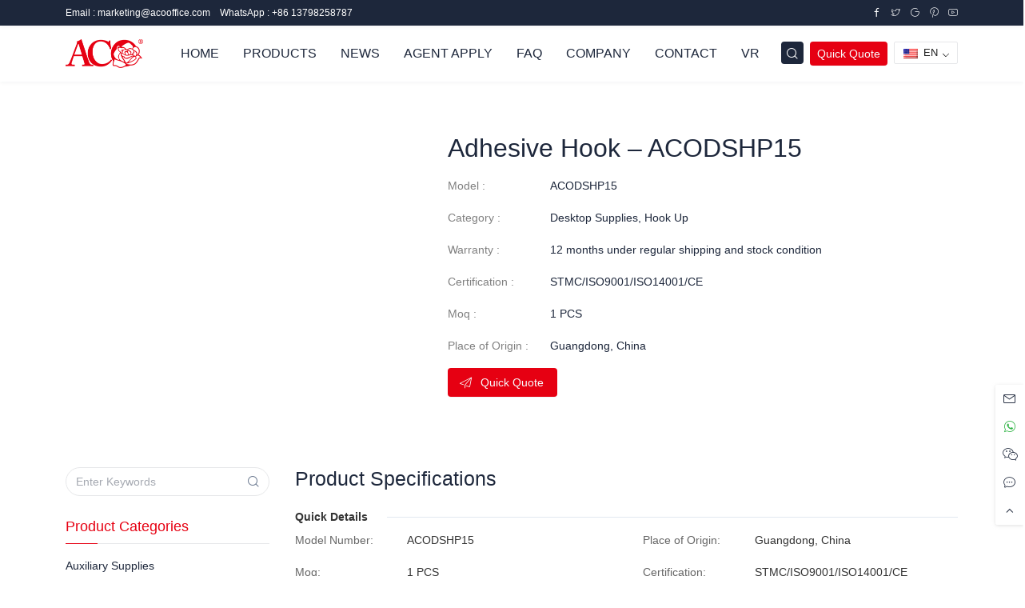

--- FILE ---
content_type: text/html; charset=UTF-8
request_url: https://www.acooffice.com/products/hook-up-acodshp15.html
body_size: 28192
content:
<!DOCTYPE html>
<html lang="en-US" prefix="og: http://ogp.me/ns# fb: http://ogp.me/ns/fb#">
<head><meta charset="UTF-8"><script>if(navigator.userAgent.match(/MSIE|Internet Explorer/i)||navigator.userAgent.match(/Trident\/7\..*?rv:11/i)){var href=document.location.href;if(!href.match(/[?&]nowprocket/)){if(href.indexOf("?")==-1){if(href.indexOf("#")==-1){document.location.href=href+"?nowprocket=1"}else{document.location.href=href.replace("#","?nowprocket=1#")}}else{if(href.indexOf("#")==-1){document.location.href=href+"&nowprocket=1"}else{document.location.href=href.replace("#","&nowprocket=1#")}}}}</script><script>class RocketLazyLoadScripts{constructor(){this.triggerEvents=["keydown","mousedown","mousemove","touchmove","touchstart","touchend","wheel"],this.userEventHandler=this._triggerListener.bind(this),this.touchStartHandler=this._onTouchStart.bind(this),this.touchMoveHandler=this._onTouchMove.bind(this),this.touchEndHandler=this._onTouchEnd.bind(this),this.clickHandler=this._onClick.bind(this),this.interceptedClicks=[],window.addEventListener("pageshow",(e=>{this.persisted=e.persisted})),window.addEventListener("DOMContentLoaded",(()=>{this._preconnect3rdParties()})),this.delayedScripts={normal:[],async:[],defer:[]},this.allJQueries=[]}_addUserInteractionListener(e){document.hidden?e._triggerListener():(this.triggerEvents.forEach((t=>window.addEventListener(t,e.userEventHandler,{passive:!0}))),window.addEventListener("touchstart",e.touchStartHandler,{passive:!0}),window.addEventListener("mousedown",e.touchStartHandler),document.addEventListener("visibilitychange",e.userEventHandler))}_removeUserInteractionListener(){this.triggerEvents.forEach((e=>window.removeEventListener(e,this.userEventHandler,{passive:!0}))),document.removeEventListener("visibilitychange",this.userEventHandler)}_onTouchStart(e){"HTML"!==e.target.tagName&&(window.addEventListener("touchend",this.touchEndHandler),window.addEventListener("mouseup",this.touchEndHandler),window.addEventListener("touchmove",this.touchMoveHandler,{passive:!0}),window.addEventListener("mousemove",this.touchMoveHandler),e.target.addEventListener("click",this.clickHandler),this._renameDOMAttribute(e.target,"onclick","rocket-onclick"))}_onTouchMove(e){window.removeEventListener("touchend",this.touchEndHandler),window.removeEventListener("mouseup",this.touchEndHandler),window.removeEventListener("touchmove",this.touchMoveHandler,{passive:!0}),window.removeEventListener("mousemove",this.touchMoveHandler),e.target.removeEventListener("click",this.clickHandler),this._renameDOMAttribute(e.target,"rocket-onclick","onclick")}_onTouchEnd(e){window.removeEventListener("touchend",this.touchEndHandler),window.removeEventListener("mouseup",this.touchEndHandler),window.removeEventListener("touchmove",this.touchMoveHandler,{passive:!0}),window.removeEventListener("mousemove",this.touchMoveHandler)}_onClick(e){e.target.removeEventListener("click",this.clickHandler),this._renameDOMAttribute(e.target,"rocket-onclick","onclick"),this.interceptedClicks.push(e),e.preventDefault(),e.stopPropagation(),e.stopImmediatePropagation()}_replayClicks(){window.removeEventListener("touchstart",this.touchStartHandler,{passive:!0}),window.removeEventListener("mousedown",this.touchStartHandler),this.interceptedClicks.forEach((e=>{e.target.dispatchEvent(new MouseEvent("click",{view:e.view,bubbles:!0,cancelable:!0}))}))}_renameDOMAttribute(e,t,n){e.hasAttribute&&e.hasAttribute(t)&&(event.target.setAttribute(n,event.target.getAttribute(t)),event.target.removeAttribute(t))}_triggerListener(){this._removeUserInteractionListener(this),"loading"===document.readyState?document.addEventListener("DOMContentLoaded",this._loadEverythingNow.bind(this)):this._loadEverythingNow()}_preconnect3rdParties(){let e=[];document.querySelectorAll("script[type=rocketlazyloadscript]").forEach((t=>{if(t.hasAttribute("src")){const n=new URL(t.src).origin;n!==location.origin&&e.push({src:n,crossOrigin:t.crossOrigin||"module"===t.getAttribute("data-rocket-type")})}})),e=[...new Map(e.map((e=>[JSON.stringify(e),e]))).values()],this._batchInjectResourceHints(e,"preconnect")}async _loadEverythingNow(){this.lastBreath=Date.now(),this._delayEventListeners(),this._delayJQueryReady(this),this._handleDocumentWrite(),this._registerAllDelayedScripts(),this._preloadAllScripts(),await this._loadScriptsFromList(this.delayedScripts.normal),await this._loadScriptsFromList(this.delayedScripts.defer),await this._loadScriptsFromList(this.delayedScripts.async);try{await this._triggerDOMContentLoaded(),await this._triggerWindowLoad()}catch(e){}window.dispatchEvent(new Event("rocket-allScriptsLoaded")),this._replayClicks()}_registerAllDelayedScripts(){document.querySelectorAll("script[type=rocketlazyloadscript]").forEach((e=>{e.hasAttribute("src")?e.hasAttribute("async")&&!1!==e.async?this.delayedScripts.async.push(e):e.hasAttribute("defer")&&!1!==e.defer||"module"===e.getAttribute("data-rocket-type")?this.delayedScripts.defer.push(e):this.delayedScripts.normal.push(e):this.delayedScripts.normal.push(e)}))}async _transformScript(e){return await this._littleBreath(),new Promise((t=>{const n=document.createElement("script");[...e.attributes].forEach((e=>{let t=e.nodeName;"type"!==t&&("data-rocket-type"===t&&(t="type"),n.setAttribute(t,e.nodeValue))})),e.hasAttribute("src")?(n.addEventListener("load",t),n.addEventListener("error",t)):(n.text=e.text,t());try{e.parentNode.replaceChild(n,e)}catch(e){t()}}))}async _loadScriptsFromList(e){const t=e.shift();return t?(await this._transformScript(t),this._loadScriptsFromList(e)):Promise.resolve()}_preloadAllScripts(){this._batchInjectResourceHints([...this.delayedScripts.normal,...this.delayedScripts.defer,...this.delayedScripts.async],"preload")}_batchInjectResourceHints(e,t){var n=document.createDocumentFragment();e.forEach((e=>{if(e.src){const i=document.createElement("link");i.href=e.src,i.rel=t,"preconnect"!==t&&(i.as="script"),e.getAttribute&&"module"===e.getAttribute("data-rocket-type")&&(i.crossOrigin=!0),e.crossOrigin&&(i.crossOrigin=e.crossOrigin),n.appendChild(i)}})),document.head.appendChild(n)}_delayEventListeners(){let e={};function t(t,n){!function(t){function n(n){return e[t].eventsToRewrite.indexOf(n)>=0?"rocket-"+n:n}e[t]||(e[t]={originalFunctions:{add:t.addEventListener,remove:t.removeEventListener},eventsToRewrite:[]},t.addEventListener=function(){arguments[0]=n(arguments[0]),e[t].originalFunctions.add.apply(t,arguments)},t.removeEventListener=function(){arguments[0]=n(arguments[0]),e[t].originalFunctions.remove.apply(t,arguments)})}(t),e[t].eventsToRewrite.push(n)}function n(e,t){let n=e[t];Object.defineProperty(e,t,{get:()=>n||function(){},set(i){e["rocket"+t]=n=i}})}t(document,"DOMContentLoaded"),t(window,"DOMContentLoaded"),t(window,"load"),t(window,"pageshow"),t(document,"readystatechange"),n(document,"onreadystatechange"),n(window,"onload"),n(window,"onpageshow")}_delayJQueryReady(e){let t=window.jQuery;Object.defineProperty(window,"jQuery",{get:()=>t,set(n){if(n&&n.fn&&!e.allJQueries.includes(n)){n.fn.ready=n.fn.init.prototype.ready=function(t){e.domReadyFired?t.bind(document)(n):document.addEventListener("rocket-DOMContentLoaded",(()=>t.bind(document)(n)))};const t=n.fn.on;n.fn.on=n.fn.init.prototype.on=function(){if(this[0]===window){function e(e){return e.split(" ").map((e=>"load"===e||0===e.indexOf("load.")?"rocket-jquery-load":e)).join(" ")}"string"==typeof arguments[0]||arguments[0]instanceof String?arguments[0]=e(arguments[0]):"object"==typeof arguments[0]&&Object.keys(arguments[0]).forEach((t=>{delete Object.assign(arguments[0],{[e(t)]:arguments[0][t]})[t]}))}return t.apply(this,arguments),this},e.allJQueries.push(n)}t=n}})}async _triggerDOMContentLoaded(){this.domReadyFired=!0,await this._littleBreath(),document.dispatchEvent(new Event("rocket-DOMContentLoaded")),await this._littleBreath(),window.dispatchEvent(new Event("rocket-DOMContentLoaded")),await this._littleBreath(),document.dispatchEvent(new Event("rocket-readystatechange")),await this._littleBreath(),document.rocketonreadystatechange&&document.rocketonreadystatechange()}async _triggerWindowLoad(){await this._littleBreath(),window.dispatchEvent(new Event("rocket-load")),await this._littleBreath(),window.rocketonload&&window.rocketonload(),await this._littleBreath(),this.allJQueries.forEach((e=>e(window).trigger("rocket-jquery-load"))),await this._littleBreath();const e=new Event("rocket-pageshow");e.persisted=this.persisted,window.dispatchEvent(e),await this._littleBreath(),window.rocketonpageshow&&window.rocketonpageshow({persisted:this.persisted})}_handleDocumentWrite(){const e=new Map;document.write=document.writeln=function(t){const n=document.currentScript,i=document.createRange(),r=n.parentElement;let o=e.get(n);void 0===o&&(o=n.nextSibling,e.set(n,o));const s=document.createDocumentFragment();i.setStart(s,0),s.appendChild(i.createContextualFragment(t)),r.insertBefore(s,o)}}async _littleBreath(){Date.now()-this.lastBreath>45&&(await this._requestAnimFrame(),this.lastBreath=Date.now())}async _requestAnimFrame(){return document.hidden?new Promise((e=>setTimeout(e))):new Promise((e=>requestAnimationFrame(e)))}static run(){const e=new RocketLazyLoadScripts;e._addUserInteractionListener(e)}}RocketLazyLoadScripts.run();</script>
	
	<meta name="viewport" content="width=device-width">
	<meta http-equiv="X-UA-Compatible" content="IE=edge,chrome=1">
	<meta http-equiv="window-target" content="_top">
	<link rel="profile" href="http://gmpg.org/xfn/11">
	<link rel="pingback" href="">
	<title>Adhesive Hook – ACODSHP15 - ACO</title><style id="rocket-critical-css">ul{box-sizing:border-box}:root{--wp--preset--font-size--normal:16px;--wp--preset--font-size--huge:42px}.prisna-wp-translate-seo{display:none}@font-face{font-display:swap;font-family:"icon";src:url('//at.alicdn.com/t/c/font_2647644_lhb7wjzmt0p.woff2?t=1675828574028') format('woff2'),url('//at.alicdn.com/t/c/font_2647644_lhb7wjzmt0p.woff?t=1675828574028') format('woff'),url('//at.alicdn.com/t/c/font_2647644_lhb7wjzmt0p.ttf?t=1675828574028') format('truetype')}.icon{font-family:"icon"!important;font-size:16px;font-style:normal;-webkit-font-smoothing:antialiased;-moz-osx-font-smoothing:grayscale}.icon-facebook:before{content:"\e68a"}.icon-pinterest:before{content:"\eeb0"}.icon-twitter:before{content:"\eeb7"}.icon-message:before{content:"\e600"}.icon-wechat:before{content:"\e607"}.icon-email:before{content:"\e6b9"}.icon-paper-plane:before{content:"\e60a"}.icon-youtube:before{content:"\e61b"}.icon-google:before{content:"\e7ff"}.icon-arrow-up:before{content:"\e745"}.icon-search:before{content:"\e601"}.icon-whatsapp:before{content:"\e841"}:root{--tblr-blue:#206bc4;--tblr-indigo:#4263eb;--tblr-purple:#ae3ec9;--tblr-pink:#d6336c;--tblr-red:#d63939;--tblr-orange:#f76707;--tblr-yellow:#f59f00;--tblr-green:#2fb344;--tblr-teal:#0ca678;--tblr-cyan:#17a2b8;--tblr-black:#000000;--tblr-white:#ffffff;--tblr-gray:#49566c;--tblr-gray-dark:#1d273b;--tblr-gray-100:#f1f5f9;--tblr-gray-200:#e2e8f0;--tblr-gray-300:#c8d3e1;--tblr-gray-400:#9ba9be;--tblr-gray-500:#6c7a91;--tblr-gray-600:#49566c;--tblr-gray-700:#313c52;--tblr-gray-800:#1d273b;--tblr-gray-900:#0f172a;--tblr-primary:#e60012;--tblr-secondary:#616876;--tblr-success:#2fb344;--tblr-info:#4299e1;--tblr-warning:#f76707;--tblr-danger:#d63939;--tblr-light:#f8fafc;--tblr-dark:#1d273b;--tblr-muted:#616876;--tblr-blue:#206bc4;--tblr-azure:#4299e1;--tblr-indigo:#4263eb;--tblr-purple:#ae3ec9;--tblr-pink:#d6336c;--tblr-red:#d63939;--tblr-orange:#f76707;--tblr-yellow:#f59f00;--tblr-lime:#74b816;--tblr-green:#2fb344;--tblr-teal:#0ca678;--tblr-cyan:#17a2b8;--tblr-facebook:#1877F2;--tblr-twitter:#1da1f2;--tblr-linkedin:#0a66c2;--tblr-google:#dc4e41;--tblr-youtube:#ff0000;--tblr-vimeo:#1ab7ea;--tblr-dribbble:#ea4c89;--tblr-github:#181717;--tblr-instagram:#e4405f;--tblr-pinterest:#bd081c;--tblr-vk:#6383a8;--tblr-rss:#ffa500;--tblr-flickr:#0063dc;--tblr-bitbucket:#0052cc;--tblr-primary-rgb:230,0,18;--tblr-secondary-rgb:97,104,118;--tblr-success-rgb:47,179,68;--tblr-info-rgb:66,153,225;--tblr-warning-rgb:247,103,7;--tblr-danger-rgb:214,57,57;--tblr-light-rgb:248,250,252;--tblr-dark-rgb:29,39,59;--tblr-muted-rgb:97,104,118;--tblr-blue-rgb:32,107,196;--tblr-azure-rgb:66,153,225;--tblr-indigo-rgb:66,99,235;--tblr-purple-rgb:174,62,201;--tblr-pink-rgb:214,51,108;--tblr-red-rgb:214,57,57;--tblr-orange-rgb:247,103,7;--tblr-yellow-rgb:245,159,0;--tblr-lime-rgb:116,184,22;--tblr-green-rgb:47,179,68;--tblr-teal-rgb:12,166,120;--tblr-cyan-rgb:23,162,184;--tblr-facebook-rgb:24,119,242;--tblr-twitter-rgb:29,161,242;--tblr-linkedin-rgb:10,102,194;--tblr-google-rgb:220,78,65;--tblr-youtube-rgb:255,0,0;--tblr-vimeo-rgb:26,183,234;--tblr-dribbble-rgb:234,76,137;--tblr-github-rgb:24,23,23;--tblr-instagram-rgb:228,64,95;--tblr-pinterest-rgb:189,8,28;--tblr-vk-rgb:99,131,168;--tblr-rss-rgb:255,165,0;--tblr-flickr-rgb:0,99,220;--tblr-bitbucket-rgb:0,82,204;--tblr-white-rgb:255,255,255;--tblr-black-rgb:0,0,0;--tblr-body-color-rgb:29,39,59;--tblr-body-bg-rgb:255,255,255;--tblr-font-sans-serif:-apple-system,BlinkMacSystemFont,San Francisco,Segoe UI,Roboto,Helvetica Neue,sans-serif;--tblr-font-monospace:Menlo,Monaco,Consolas,Liberation Mono,Courier New,monospace;--tblr-gradient:linear-gradient(180deg, rgba(255, 255, 255, 0.15), rgba(255, 255, 255, 0));--tblr-body-font-family:var(--tblr-font-sans-serif);--tblr-body-font-size:0.875rem;--tblr-body-font-weight:400;--tblr-body-line-height:1.4285714286;--tblr-body-color:#1d273b;--tblr-body-bg:#ffffff;--tblr-border-width:1px;--tblr-border-style:solid;--tblr-border-color:#e6e7e9;--tblr-border-color-translucent:rgba(97, 104, 118, 0.16);--tblr-border-radius:4px;--tblr-border-radius-sm:2px;--tblr-border-radius-lg:8px;--tblr-border-radius-xl:1rem;--tblr-border-radius-2xl:2rem;--tblr-border-radius-pill:100rem;--tblr-link-color:var(--tblr-primary);--tblr-link-hover-color:var(--tblr-primary-darken);--tblr-code-color:var(--tblr-gray-600);--tblr-highlight-bg:#fdeccc;--animate-duration:1s;--animate-delay:1s;--animate-repeat:1}*,::after,::before{-moz-box-sizing:border-box;box-sizing:border-box}@media (prefers-reduced-motion:no-preference){:root{scroll-behavior:smooth}}body{margin:0;font-family:-apple-system,BlinkMacSystemFont,San Francisco,Segoe UI,Roboto,Helvetica Neue,sans-serif;font-family:var(--tblr-body-font-family);font-size:.875rem;font-size:var(--tblr-body-font-size);font-weight:400;font-weight:var(--tblr-body-font-weight);line-height:1.4285714286;line-height:var(--tblr-body-line-height);color:#1d273b;color:var(--tblr-body-color);text-align:var(--tblr-body-text-align);background-color:#fff;background-color:var(--tblr-body-bg);-webkit-text-size-adjust:100%;direction:ltr;-webkit-font-smoothing:antialiased;-moz-osx-font-smoothing:grayscale;-webkit-text-size-adjust:none;touch-action:manipulation;letter-spacing:0;text-rendering:optimizeLegibility;-webkit-font-feature-settings:"liga" 0;-moz-font-feature-settings:"liga" 0;font-feature-settings:"liga" 0;min-height:100vh;overflow-x:hidden;overflow-y:scroll;letter-spacing:0;touch-action:manipulation;text-rendering:optimizeLegibility;-webkit-font-feature-settings:"liga" 0;-moz-font-feature-settings:"liga" 0;font-feature-settings:"liga" 0;position:relative;min-height:100%;height:100%;-webkit-font-smoothing:antialiased;-moz-osx-font-smoothing:grayscale}h1,h3,h5{margin-top:0;margin-bottom:.5rem;font-weight:500;font-weight:var(--tblr-font-weight-medium);line-height:1.2}h1{font-size:2.1875rem}h3{font-size:1.53125rem}h5{font-size:1.09375rem}dl,p,ul{margin-top:0;margin-bottom:1rem}ul{padding-left:2rem}ul ul{margin-bottom:0}dt{font-weight:600}dd{margin-bottom:.5rem;margin-left:0}.small{font-size:85.714285%}a{color:#e60012;color:var(--tblr-link-color);text-decoration:none;-webkit-text-decoration-skip:ink;text-decoration-skip-ink:auto}a:not([href]):not([class]){color:inherit;text-decoration:none}img{vertical-align:middle}label{display:inline-block}button{border-radius:0}button,input,textarea{margin:0;font-family:inherit;font-size:inherit;line-height:inherit}button{text-transform:none}[type=button],[type=submit],button{-webkit-appearance:button}::-moz-focus-inner{padding:0;border-style:none}textarea{resize:vertical}::-webkit-datetime-edit-day-field,::-webkit-datetime-edit-fields-wrapper,::-webkit-datetime-edit-hour-field,::-webkit-datetime-edit-minute,::-webkit-datetime-edit-month-field,::-webkit-datetime-edit-text,::-webkit-datetime-edit-year-field{padding:0}::-webkit-inner-spin-button{height:auto}[type=search]{outline-offset:-2px;-webkit-appearance:textfield}::-webkit-search-decoration{-webkit-appearance:none}::-webkit-color-swatch-wrapper{padding:0}::-webkit-file-upload-button{font:inherit;-webkit-appearance:button}::file-selector-button{font:inherit;-webkit-appearance:button}.list-inline{padding-left:0;list-style:none}.list-inline-item{display:inline-block}.container-lg{--tblr-gutter-x:1.5rem;--tblr-gutter-y:0;width:100%;padding-right:-webkit-calc(var(--tblr-gutter-x) * .5);padding-right:calc(var(--tblr-gutter-x) * .5);padding-left:-webkit-calc(var(--tblr-gutter-x) * .5);padding-left:calc(var(--tblr-gutter-x) * .5);margin-right:auto;margin-left:auto}@media (min-width:992px){.container-lg{max-width:960px}}@media (min-width:1200px){.container-lg{max-width:1140px}}.row{--tblr-gutter-x:1rem;--tblr-gutter-y:0;display:-webkit-flex;display:flex;-webkit-flex-wrap:wrap;flex-wrap:wrap;margin-top:-webkit-calc(-1 * var(--tblr-gutter-y));margin-top:calc(-1 * var(--tblr-gutter-y));margin-right:-webkit-calc(-.5 * var(--tblr-gutter-x));margin-right:calc(-.5 * var(--tblr-gutter-x));margin-left:-webkit-calc(-.5 * var(--tblr-gutter-x));margin-left:calc(-.5 * var(--tblr-gutter-x))}.row>*{-webkit-flex-shrink:0;flex-shrink:0;width:100%;max-width:100%;padding-right:-webkit-calc(var(--tblr-gutter-x) * .5);padding-right:calc(var(--tblr-gutter-x) * .5);padding-left:-webkit-calc(var(--tblr-gutter-x) * .5);padding-left:calc(var(--tblr-gutter-x) * .5);margin-top:var(--tblr-gutter-y)}.col{-webkit-flex:1 0 0%;flex:1 0 0%}.row-cols-1>*{-webkit-flex:0 0 auto;flex:0 0 auto;width:100%}.col-12{-webkit-flex:0 0 auto;flex:0 0 auto;width:100%}.gx-4{--tblr-gutter-x:2rem}@media (min-width:576px){.col-sm-6{-webkit-flex:0 0 auto;flex:0 0 auto;width:50%}}@media (min-width:768px){.col-md-3{-webkit-flex:0 0 auto;flex:0 0 auto;width:25%}.col-md-6{-webkit-flex:0 0 auto;flex:0 0 auto;width:50%}.col-md-9{-webkit-flex:0 0 auto;flex:0 0 auto;width:75%}.gx-md-3{--tblr-gutter-x:1rem}}@media (min-width:992px){.row-cols-lg-4>*{-webkit-flex:0 0 auto;flex:0 0 auto;width:25%}.col-lg-3{-webkit-flex:0 0 auto;flex:0 0 auto;width:25%}.col-lg-5{-webkit-flex:0 0 auto;flex:0 0 auto;width:41.66666667%}.col-lg-7{-webkit-flex:0 0 auto;flex:0 0 auto;width:58.33333333%}.col-lg-9{-webkit-flex:0 0 auto;flex:0 0 auto;width:75%}.gx-lg-4{--tblr-gutter-x:2rem}}.form-label{margin-bottom:.5rem;font-size:.875rem;font-weight:var(--tblr-font-weight-medium)}.form-control{display:block;width:100%;padding:.4375rem .75rem;font-family:-apple-system,BlinkMacSystemFont,San Francisco,Segoe UI,Roboto,Helvetica Neue,sans-serif;font-family:var(--tblr-font-sans-serif);font-size:.875rem;font-weight:400;line-height:1.4285714286;color:inherit;background-color:#fff;background-color:var(--tblr-bg-forms);background-clip:padding-box;border:1px solid #e6e7e9;border:1px solid var(--tblr-border-color);-webkit-appearance:none;-moz-appearance:none;appearance:none;border-radius:4px;border-radius:var(--tblr-border-radius)}.form-control::-webkit-date-and-time-value{height:1.4285714286em}.form-control::-webkit-input-placeholder{color:#a5a9b1;opacity:1}.form-control::-moz-placeholder{color:#a5a9b1;opacity:1}.form-control::-ms-input-placeholder{color:#a5a9b1;opacity:1}.form-control::-webkit-file-upload-button{padding:.4375rem .75rem;margin:-.4375rem -.75rem;-webkit-margin-end:.75rem;margin-inline-end:.75rem;color:inherit;border-inline-end-width:1px;border-radius:0;border:0 solid;border-color:inherit}textarea.form-control{min-height:-webkit-calc(1.4285714286em + .875rem + 2px);min-height:calc(1.4285714286em + .875rem + 2px)}.input-group{position:relative;display:-webkit-flex;display:flex;-webkit-flex-wrap:wrap;flex-wrap:wrap;-webkit-align-items:stretch;align-items:stretch;width:100%}.input-group>.form-control{position:relative;-webkit-flex:1 1 auto;flex:1 1 auto;width:1%;min-width:0}.input-group-text{display:-webkit-flex;display:flex;-webkit-align-items:center;align-items:center;padding:.4375rem .75rem;font-size:.875rem;font-weight:400;line-height:1.4285714286;color:#616876;color:var(--tblr-muted);text-align:center;white-space:nowrap;background-color:#f8fafc;border:1px solid #e6e7e9;border:1px solid var(--tblr-border-color);border-radius:4px;border-radius:var(--tblr-border-radius)}.input-group:not(.has-validation)>:not(:last-child):not(.dropdown-toggle):not(.dropdown-menu):not(.form-floating){border-top-right-radius:0;border-bottom-right-radius:0}.input-group>:not(:first-child):not(.dropdown-menu):not(.valid-tooltip):not(.valid-feedback):not(.invalid-tooltip):not(.invalid-feedback){margin-left:-1px;border-top-left-radius:0;border-bottom-left-radius:0}.btn{--tblr-btn-padding-x:1rem;--tblr-btn-padding-y:0.4375rem;--tblr-btn-font-family:var(--tblr-font-sans-serif);--tblr-btn-font-size:0.875rem;--tblr-btn-font-weight:var(--tblr-font-weight-medium);--tblr-btn-line-height:1.4285714286;--tblr-btn-color:#1d273b;--tblr-btn-bg:transparent;--tblr-btn-border-width:1px;--tblr-btn-border-color:transparent;--tblr-btn-border-radius:var(--tblr-border-radius);--tblr-btn-hover-border-color:transparent;--tblr-btn-box-shadow:inset 0 1px 0 rgba(255, 255, 255, 0.15),0 1px 1px rgba(0, 0, 0, 0.075);--tblr-btn-disabled-opacity:0.4;--tblr-btn-focus-box-shadow:0 0 0 0.25rem rgba(var(--tblr-btn-focus-shadow-rgb), .5);display:inline-block;padding:var(--tblr-btn-padding-y) var(--tblr-btn-padding-x);font-family:var(--tblr-btn-font-family);font-size:var(--tblr-btn-font-size);font-weight:var(--tblr-btn-font-weight);line-height:var(--tblr-btn-line-height);color:var(--tblr-btn-color);text-align:center;vertical-align:middle;border:var(--tblr-btn-border-width) solid var(--tblr-btn-border-color);border-radius:var(--tblr-btn-border-radius);background-color:var(--tblr-btn-bg)}.fade:not(.show){opacity:0}.dropdown{position:relative}.dropdown-toggle{white-space:nowrap}.dropdown-toggle:after{content:"";display:inline-block;vertical-align:.306em;width:.36em;height:.36em;border-bottom:1px solid;border-bottom:1px var(--tblr-border-style);border-left:1px solid;border-left:1px var(--tblr-border-style);margin-right:.1em;margin-left:.4em;-webkit-transform:rotate(-45deg);transform:rotate(-45deg)}.dropdown-menu{--tblr-dropdown-zindex:1000;--tblr-dropdown-min-width:11rem;--tblr-dropdown-padding-x:0;--tblr-dropdown-padding-y:0.25rem;--tblr-dropdown-spacer:1px;--tblr-dropdown-font-size:0.875rem;--tblr-dropdown-color:#1d273b;--tblr-dropdown-bg:#ffffff;--tblr-dropdown-border-color:var(--tblr-border-color-translucent);--tblr-dropdown-border-radius:4px;--tblr-dropdown-border-width:1px;--tblr-dropdown-inner-border-radius:3px;--tblr-dropdown-divider-bg:var(--tblr-border-color-translucent);--tblr-dropdown-divider-margin-y:0.5rem;--tblr-dropdown-box-shadow:0 0.5rem 1rem rgba(0, 0, 0, 0.15);--tblr-dropdown-link-color:inherit;--tblr-dropdown-link-hover-color:inherit;--tblr-dropdown-link-hover-bg:rgba(var(--tblr-muted-rgb), 0.04);--tblr-dropdown-link-active-color:var(--tblr-primary);--tblr-dropdown-link-active-bg:var(--tblr-active-bg);--tblr-dropdown-link-disabled-color:#6c7a91;--tblr-dropdown-item-padding-x:0.75rem;--tblr-dropdown-item-padding-y:0.5rem;--tblr-dropdown-header-color:#49566c;--tblr-dropdown-header-padding-x:0.75rem;--tblr-dropdown-header-padding-y:0.25rem;position:absolute;z-index:var(--tblr-dropdown-zindex);display:none;min-width:var(--tblr-dropdown-min-width);padding:var(--tblr-dropdown-padding-y) var(--tblr-dropdown-padding-x);font-size:var(--tblr-dropdown-font-size);color:var(--tblr-dropdown-color);text-align:left;list-style:none;background-color:var(--tblr-dropdown-bg);background-clip:padding-box;border:var(--tblr-dropdown-border-width) solid var(--tblr-dropdown-border-color);border-radius:var(--tblr-dropdown-border-radius)}.dropdown-item{display:block;width:100%;padding:var(--tblr-dropdown-item-padding-y) var(--tblr-dropdown-item-padding-x);clear:both;font-weight:400;color:var(--tblr-dropdown-link-color);text-align:inherit;white-space:nowrap;background-color:transparent;border:0}.card{--tblr-card-spacer-y:1rem;--tblr-card-spacer-x:1.5rem;--tblr-card-title-spacer-y:1.25rem;--tblr-card-border-width:var(--tblr-border-width);--tblr-card-border-color:var(--tblr-border-color);--tblr-card-border-radius:var(--tblr-border-radius);--tblr-card-box-shadow:var(--tblr-shadow-card);--tblr-card-inner-border-radius:-webkit-calc(var(--tblr-border-radius) - (var(--tblr-border-width)));--tblr-card-inner-border-radius:calc(var(--tblr-border-radius) - (var(--tblr-border-width)));--tblr-card-cap-padding-y:1rem;--tblr-card-cap-padding-x:1.5rem;--tblr-card-cap-bg:var(--tblr-bg-surface-secondary);--tblr-card-cap-color:inherit;--tblr-card-color:inherit;--tblr-card-bg:var(--tblr-bg-surface);--tblr-card-img-overlay-padding:1rem;--tblr-card-group-margin:1.5rem;position:relative;display:-webkit-flex;display:flex;-webkit-flex-direction:column;flex-direction:column;min-width:0;height:var(--tblr-card-height);word-wrap:break-word;background-color:var(--tblr-card-bg);background-clip:border-box;border:var(--tblr-card-border-width) solid var(--tblr-card-border-color);border-radius:var(--tblr-card-border-radius)}.card-body{-webkit-flex:1 1 auto;flex:1 1 auto;padding:var(--tblr-card-spacer-y) var(--tblr-card-spacer-x);color:var(--tblr-card-color)}.card-img{width:100%}.card-img{border-top-left-radius:var(--tblr-card-inner-border-radius);border-top-right-radius:var(--tblr-card-inner-border-radius)}.card-img{border-bottom-right-radius:var(--tblr-card-inner-border-radius);border-bottom-left-radius:var(--tblr-card-inner-border-radius)}@media (min-width:992px){.modal-lg{--tblr-modal-width:720px}}.btn-close{-moz-box-sizing:content-box;box-sizing:content-box;width:.75rem;height:.75rem;padding:.25em;color:#000;background:url("data:image/svg+xml,%3csvg xmlns='http://www.w3.org/2000/svg' viewBox='0 0 16 16' fill='%23000000'%3e%3cpath d='M.293.293a1 1 0 0 1 1.414 0L8 6.586 14.293.293a1 1 0 1 1 1.414 1.414L9.414 8l6.293 6.293a1 1 0 0 1-1.414 1.414L8 9.414l-6.293 6.293a1 1 0 0 1-1.414-1.414L6.586 8 .293 1.707a1 1 0 0 1 0-1.414z'/%3e%3c/svg%3e") center/.75rem auto no-repeat;border:0;border-radius:4px;opacity:.3}.modal{--tblr-modal-zindex:1055;--tblr-modal-width:540px;--tblr-modal-padding:1.5rem;--tblr-modal-margin:0.5rem;--tblr-modal-bg:var(--tblr-bg-surface);--tblr-modal-border-color:transparent;--tblr-modal-border-width:1px;--tblr-modal-border-radius:var(--tblr-border-radius-lg);--tblr-modal-box-shadow:0 0.125rem 0.25rem rgba(0, 0, 0, 0.075);--tblr-modal-inner-border-radius:-webkit-calc(var(--tblr-modal-border-radius) - 1px);--tblr-modal-inner-border-radius:calc(var(--tblr-modal-border-radius) - 1px);--tblr-modal-header-padding-x:1.5rem;--tblr-modal-header-padding-y:1.5rem;--tblr-modal-header-padding:1.5rem;--tblr-modal-header-border-color:var(--tblr-border-color);--tblr-modal-header-border-width:1px;--tblr-modal-title-line-height:1.4285714286;--tblr-modal-footer-gap:0.75rem;--tblr-modal-footer-border-color:var(--tblr-border-color);--tblr-modal-footer-border-width:0;position:fixed;top:0;left:0;z-index:var(--tblr-modal-zindex);display:none;width:100%;height:100%;overflow-x:hidden;overflow-y:auto;outline:0}.modal-dialog{position:relative;width:auto;margin:var(--tblr-modal-margin)}.modal.fade .modal-dialog{-webkit-transform:translate(0,-1rem);transform:translate(0,-1rem)}.modal-dialog-scrollable{height:-webkit-calc(100% - var(--tblr-modal-margin) * 2);height:calc(100% - var(--tblr-modal-margin) * 2)}.modal-dialog-scrollable .modal-content{max-height:100%;overflow:hidden}.modal-dialog-scrollable .modal-body{overflow-y:auto}.modal-dialog-centered{display:-webkit-flex;display:flex;-webkit-align-items:center;align-items:center;min-height:-webkit-calc(100% - var(--tblr-modal-margin) * 2);min-height:calc(100% - var(--tblr-modal-margin) * 2)}.modal-content{position:relative;display:-webkit-flex;display:flex;-webkit-flex-direction:column;flex-direction:column;width:100%;color:var(--tblr-modal-color);background-color:var(--tblr-modal-bg);background-clip:padding-box;border:var(--tblr-modal-border-width) solid var(--tblr-modal-border-color);border-radius:var(--tblr-modal-border-radius);outline:0}.modal-header{display:-webkit-flex;display:flex;-webkit-flex-shrink:0;flex-shrink:0;-webkit-align-items:center;align-items:center;-webkit-justify-content:space-between;justify-content:space-between;padding:var(--tblr-modal-header-padding);border-bottom:var(--tblr-modal-header-border-width) solid var(--tblr-modal-header-border-color);border-top-left-radius:var(--tblr-modal-inner-border-radius);border-top-right-radius:var(--tblr-modal-inner-border-radius)}.modal-header .btn-close{padding:-webkit-calc(var(--tblr-modal-header-padding-y) * .5) -webkit-calc(var(--tblr-modal-header-padding-x) * .5);padding:calc(var(--tblr-modal-header-padding-y) * .5) calc(var(--tblr-modal-header-padding-x) * .5);margin:-webkit-calc(-.5 * var(--tblr-modal-header-padding-y)) -webkit-calc(-.5 * var(--tblr-modal-header-padding-x)) -webkit-calc(-.5 * var(--tblr-modal-header-padding-y)) auto;margin:calc(-.5 * var(--tblr-modal-header-padding-y)) calc(-.5 * var(--tblr-modal-header-padding-x)) calc(-.5 * var(--tblr-modal-header-padding-y)) auto}.modal-title{margin-bottom:0;line-height:var(--tblr-modal-title-line-height)}.modal-body{position:relative;-webkit-flex:1 1 auto;flex:1 1 auto;padding:var(--tblr-modal-padding)}@media (min-width:576px){.modal{--tblr-modal-margin:1.75rem;--tblr-modal-box-shadow:0 0.5rem 1rem rgba(0, 0, 0, 0.15)}.modal-dialog{max-width:var(--tblr-modal-width);margin-right:auto;margin-left:auto}}.clearfix::after{display:block;clear:both;content:""}.sticky-top{position:-webkit-sticky;position:sticky;top:0;z-index:1020}.stretched-link::after{position:absolute;top:0;right:0;bottom:0;left:0;z-index:1;content:""}.d-flex{display:-webkit-flex!important;display:flex!important}.d-none{display:none!important}.w-100{width:100%!important}.flex-fill{-webkit-flex:1 1 auto!important;flex:1 1 auto!important}.justify-content-between{-webkit-justify-content:space-between!important;justify-content:space-between!important}.align-items-center{-webkit-align-items:center!important;align-items:center!important}.order-1{-webkit-order:1!important;order:1!important}.order-2{-webkit-order:2!important;order:2!important}.mt-1{margin-top:.25rem!important}.me-2{margin-right:.5rem!important}.mb-0{margin-bottom:0!important}.mb-3{margin-bottom:1rem!important}.mb-4{margin-bottom:2rem!important}.ms-auto{margin-left:auto!important}.px-2{padding-right:.5rem!important;padding-left:.5rem!important}.px-3{padding-right:1rem!important;padding-left:1rem!important}.pt-3{padding-top:1rem!important}.text-center{text-align:center!important}.text-uppercase{text-transform:uppercase!important}.text-nowrap{white-space:nowrap!important}.bg-dark{--tblr-bg-opacity:1;background-color:rgba(var(--tblr-dark-rgb),var(--tblr-bg-opacity))!important}.bg-white{--tblr-bg-opacity:1;background-color:rgba(var(--tblr-white-rgb),var(--tblr-bg-opacity))!important}@media (min-width:768px){.d-md-block{display:block!important}.d-md-flex{display:-webkit-flex!important;display:flex!important}.py-md-4{padding-top:2rem!important;padding-bottom:2rem!important}}@media (min-width:992px){.d-lg-block{display:block!important}.d-lg-flex{display:-webkit-flex!important;display:flex!important}}:host,:root{font-size:16px;height:100%;--tblr-primary:#e60012;--tblr-primary-fg:var(--tblr-light);--tblr-primary-darken:#cf0010;--tblr-primary-rgb:230,0,18;--tblr-secondary:#616876;--tblr-secondary-fg:var(--tblr-light);--tblr-secondary-darken:#575e6a;--tblr-secondary-rgb:97,104,118;--tblr-success:#2fb344;--tblr-success-fg:var(--tblr-light);--tblr-success-darken:#2aa13d;--tblr-success-rgb:47,179,68;--tblr-info:#4299e1;--tblr-info-fg:var(--tblr-light);--tblr-info-darken:#3b8acb;--tblr-info-rgb:66,153,225;--tblr-warning:#f76707;--tblr-warning-fg:var(--tblr-light);--tblr-warning-darken:#de5d06;--tblr-warning-rgb:247,103,7;--tblr-danger:#d63939;--tblr-danger-fg:var(--tblr-light);--tblr-danger-darken:#c13333;--tblr-danger-rgb:214,57,57;--tblr-light:#f8fafc;--tblr-light-fg:var(--tblr-dark);--tblr-light-darken:#dfe1e3;--tblr-light-rgb:248,250,252;--tblr-dark:#1d273b;--tblr-dark-fg:var(--tblr-light);--tblr-dark-darken:#1a2335;--tblr-dark-rgb:29,39,59;--tblr-muted:#616876;--tblr-muted-fg:var(--tblr-light);--tblr-muted-darken:#575e6a;--tblr-muted-rgb:97,104,118;--tblr-blue:#206bc4;--tblr-blue-fg:var(--tblr-light);--tblr-blue-darken:#1d60b0;--tblr-blue-rgb:32,107,196;--tblr-azure:#4299e1;--tblr-azure-fg:var(--tblr-light);--tblr-azure-darken:#3b8acb;--tblr-azure-rgb:66,153,225;--tblr-indigo:#4263eb;--tblr-indigo-fg:var(--tblr-light);--tblr-indigo-darken:#3b59d4;--tblr-indigo-rgb:66,99,235;--tblr-purple:#ae3ec9;--tblr-purple-fg:var(--tblr-light);--tblr-purple-darken:#9d38b5;--tblr-purple-rgb:174,62,201;--tblr-pink:#d6336c;--tblr-pink-fg:var(--tblr-light);--tblr-pink-darken:#c12e61;--tblr-pink-rgb:214,51,108;--tblr-red:#d63939;--tblr-red-fg:var(--tblr-light);--tblr-red-darken:#c13333;--tblr-red-rgb:214,57,57;--tblr-orange:#f76707;--tblr-orange-fg:var(--tblr-light);--tblr-orange-darken:#de5d06;--tblr-orange-rgb:247,103,7;--tblr-yellow:#f59f00;--tblr-yellow-fg:var(--tblr-light);--tblr-yellow-darken:#dd8f00;--tblr-yellow-rgb:245,159,0;--tblr-lime:#74b816;--tblr-lime-fg:var(--tblr-light);--tblr-lime-darken:#68a614;--tblr-lime-rgb:116,184,22;--tblr-green:#2fb344;--tblr-green-fg:var(--tblr-light);--tblr-green-darken:#2aa13d;--tblr-green-rgb:47,179,68;--tblr-teal:#0ca678;--tblr-teal-fg:var(--tblr-light);--tblr-teal-darken:#0b956c;--tblr-teal-rgb:12,166,120;--tblr-cyan:#17a2b8;--tblr-cyan-fg:var(--tblr-light);--tblr-cyan-darken:#1592a6;--tblr-cyan-rgb:23,162,184;--tblr-facebook:#1877F2;--tblr-facebook-fg:var(--tblr-light);--tblr-facebook-darken:#166bda;--tblr-facebook-rgb:24,119,242;--tblr-twitter:#1da1f2;--tblr-twitter-fg:var(--tblr-light);--tblr-twitter-darken:#1a91da;--tblr-twitter-rgb:29,161,242;--tblr-linkedin:#0a66c2;--tblr-linkedin-fg:var(--tblr-light);--tblr-linkedin-darken:#095caf;--tblr-linkedin-rgb:10,102,194;--tblr-google:#dc4e41;--tblr-google-fg:var(--tblr-light);--tblr-google-darken:#c6463b;--tblr-google-rgb:220,78,65;--tblr-youtube:#ff0000;--tblr-youtube-fg:var(--tblr-light);--tblr-youtube-darken:#e60000;--tblr-youtube-rgb:255,0,0;--tblr-vimeo:#1ab7ea;--tblr-vimeo-fg:var(--tblr-light);--tblr-vimeo-darken:#17a5d3;--tblr-vimeo-rgb:26,183,234;--tblr-dribbble:#ea4c89;--tblr-dribbble-fg:var(--tblr-light);--tblr-dribbble-darken:#d3447b;--tblr-dribbble-rgb:234,76,137;--tblr-github:#181717;--tblr-github-fg:var(--tblr-light);--tblr-github-darken:#161515;--tblr-github-rgb:24,23,23;--tblr-instagram:#e4405f;--tblr-instagram-fg:var(--tblr-light);--tblr-instagram-darken:#cd3a56;--tblr-instagram-rgb:228,64,95;--tblr-pinterest:#bd081c;--tblr-pinterest-fg:var(--tblr-light);--tblr-pinterest-darken:#aa0719;--tblr-pinterest-rgb:189,8,28;--tblr-vk:#6383a8;--tblr-vk-fg:var(--tblr-light);--tblr-vk-darken:#597697;--tblr-vk-rgb:99,131,168;--tblr-rss:#ffa500;--tblr-rss-fg:var(--tblr-light);--tblr-rss-darken:#e69500;--tblr-rss-rgb:255,165,0;--tblr-flickr:#0063dc;--tblr-flickr-fg:var(--tblr-light);--tblr-flickr-darken:#0059c6;--tblr-flickr-rgb:0,99,220;--tblr-bitbucket:#0052cc;--tblr-bitbucket-fg:var(--tblr-light);--tblr-bitbucket-darken:#004ab8;--tblr-bitbucket-rgb:0,82,204;--tblr-gray-50:#f8fafc;--tblr-gray-50-fg:var(--tblr-dark);--tblr-gray-50-darken:#dfe1e3;--tblr-gray-50-rgb:248,250,252;--tblr-gray-100:#f1f5f9;--tblr-gray-100-fg:var(--tblr-dark);--tblr-gray-100-darken:#d9dde0;--tblr-gray-100-rgb:241,245,249;--tblr-gray-200:#e2e8f0;--tblr-gray-200-fg:var(--tblr-dark);--tblr-gray-200-darken:#cbd1d8;--tblr-gray-200-rgb:226,232,240;--tblr-gray-300:#c8d3e1;--tblr-gray-300-fg:var(--tblr-dark);--tblr-gray-300-darken:#b4becb;--tblr-gray-300-rgb:200,211,225;--tblr-gray-400:#9ba9be;--tblr-gray-400-fg:var(--tblr-light);--tblr-gray-400-darken:#8c98ab;--tblr-gray-400-rgb:155,169,190;--tblr-gray-500:#6c7a91;--tblr-gray-500-fg:var(--tblr-light);--tblr-gray-500-darken:#616e83;--tblr-gray-500-rgb:108,122,145;--tblr-gray-600:#49566c;--tblr-gray-600-fg:var(--tblr-light);--tblr-gray-600-darken:#424d61;--tblr-gray-600-rgb:73,86,108;--tblr-gray-700:#313c52;--tblr-gray-700-fg:var(--tblr-light);--tblr-gray-700-darken:#2c364a;--tblr-gray-700-rgb:49,60,82;--tblr-gray-800:#1d273b;--tblr-gray-800-fg:var(--tblr-light);--tblr-gray-800-darken:#1a2335;--tblr-gray-800-rgb:29,39,59;--tblr-gray-900:#0f172a;--tblr-gray-900-fg:var(--tblr-light);--tblr-gray-900-darken:#0e1526;--tblr-gray-900-rgb:15,23,42;--tblr-bg-surface:var(--tblr-white);--tblr-bg-surface-secondary:var(--tblr-light);--tblr-bg-surface-dark:var(--tblr-dark);--tblr-bg-forms:var(--tblr-bg-surface);--tblr-border-color:#e6e7e9;--tblr-border-color-light:#f2f3f4;--tblr-border-color-active:#b3b7bd;--tblr-icon-color:var(--tblr-gray-500);--tblr-active-bg:rgba(var(--tblr-primary-rgb), 0.04);--tblr-disabled-bg:var(--tblr-gray-100);--tblr-disabled-color:var(--tblr-gray-300);--tblr-code-color:var(--tblr-gray-600);--tblr-code-bg:var(--tblr-gray-100);--tblr-dark-mode-border-color:#243049;--tblr-dark-mode-border-color-light:#243049;--tblr-dark-mode-border-color-active:#314264;--tblr-font-weight-light:300;--tblr-font-weight-normal:400;--tblr-font-weight-medium:500;--tblr-font-weight-bold:600;--tblr-font-weight-headings:var(--tblr-font-weight-medium);--tblr-font-size-h1:2.1875rem;--tblr-font-size-h2:1.75rem;--tblr-font-size-h3:1.53125rem;--tblr-font-size-h4:1.3125rem;--tblr-font-size-h5:1.09375rem;--tblr-font-size-h6:0.875rem;--tblr-line-height-h1:2.6875rem;--tblr-line-height-h2:2.25rem;--tblr-line-height-h3:2.03125rem;--tblr-line-height-h4:1.8125rem;--tblr-line-height-h5:1.34375rem;--tblr-line-height-h6:1.125rem;--tblr-shadow:rgba(var(--tblr-body-color-rgb), 0.04) 0 2px 4px 0;--tblr-shadow-transparent:0 0 0 0 transparent;--tblr-shadow-button:0 1px 0 rgba(var(--tblr-body-color-rgb), 0.04);--tblr-shadow-button-inset:inset 0 -1px 0 rgba(var(--tblr-body-color-rgb), 0.2);--tblr-shadow-card:0 0 4px rgba(var(--tblr-body-color-rgb), 0.04);--tblr-shadow-card-hover:rgba(var(--tblr-body-color-rgb), 0.16) 0 2px 16px 0}a,a:visited{text-decoration:none!important;outline:0}img{max-width:100%}h3 a{color:inherit}ul{padding-left:1.5rem}dl dd:last-child{margin-bottom:0}.text-primary{--tblr-text-opacity:1;color:rgba(var(--tblr-primary-rgb),var(--tblr-text-opacity))!important}.text-success{--tblr-text-opacity:1;color:rgba(var(--tblr-success-rgb),var(--tblr-text-opacity))!important}.w-full{width:100%!important}.text-line-2{display:block;display:-webkit-box;font-size:.875rem;line-height:1.3392857143;min-height:2.34375rem;max-height:2.34375rem;-webkit-box-orient:vertical;-webkit-line-clamp:2;text-overflow:ellipsis;overflow:hidden}img:not([src]):not([srcset]){visibility:hidden}img.lazy{opacity:0;height:auto;vertical-align:middle}.ratio{position:relative;width:100%;display:block;overflow:hidden;background:center/cover no-repeat #f7f7f7;z-index:0}.ratio::before{display:block;padding-top:var(--tblr-aspect-ratio);content:""}.ratio>*{position:absolute;top:0;left:0;width:100%;height:100%}.ratio-1x1{--tblr-aspect-ratio:100%}.ratio>img{min-height:100%}.ratio-image{background:center/cover no-repeat #f7f7f7}.ratio-image:after{position:absolute;top:0;left:0;right:0;bottom:0;z-index:-2;content:"";opacity:1;background-color:#f7f7f7;background-image:-webkit-gradient(linear,left top,right top,from(#f7f7f7),color-stop(20%,#eee),color-stop(40%,#f5f5f5),to(#f7f7f7));background-image:-webkit-linear-gradient(left,#f7f7f7 0,#eee 20%,#f5f5f5 40%,#f7f7f7 100%);background-image:linear-gradient(90deg,#f7f7f7 0,#eee 20%,#f5f5f5 40%,#f7f7f7 100%);background-repeat:no-repeat;-webkit-animation:1s linear infinite forwards bs-lazy-anim;animation:1s linear infinite forwards bs-lazy-anim}@-webkit-keyframes bs-lazy-anim{from{background-position:-800px 0}to{background-position:400px 0}}@keyframes bs-lazy-anim{from{background-position:-800px 0}to{background-position:400px 0}}.row>*{min-width:0}.form-control{outline:0}.form-label{display:block;font-weight:500;font-weight:var(--tblr-font-weight-medium)}.form-control:-webkit-autofill{box-shadow:0 0 0 1000px #fff inset;box-shadow:0 0 0 1000px var(--tblr-body-bg) inset;color:#1d273b;color:var(--tblr-body-color)}.form-required:after{content:"*";color:#d63939;color:var(--tblr-red);margin-left:.25rem}.input-icon{position:relative}.input-icon .form-control:not(:last-child){padding-right:2.5rem}.input-icon-addon{position:absolute;top:0;bottom:0;left:0;display:-webkit-flex;display:flex;-webkit-align-items:center;align-items:center;-webkit-justify-content:center;justify-content:center;min-width:2.5rem;color:#6c7a91;color:var(--tblr-icon-color);font-size:1.2em}.input-icon-addon:last-child{right:0;left:auto}[type=search]::-webkit-search-cancel-button{-webkit-appearance:none}.form-control::-webkit-file-upload-button{background-color:#f8fafc;background-color:var(--tblr-btn-color,#f8fafc)}.btn{--tblr-btn-icon-size:1.25rem;--tblr-btn-bg:var(--tblr-bg-surface);--tblr-btn-color:var(--tblr-body-color);--tblr-btn-border-color:var(--tblr-border-color);--tblr-btn-hover-bg:var(--tblr-btn-bg);--tblr-btn-hover-border-color:var(--tblr-border-color-active);--tblr-btn-box-shadow:var(--tblr-shadow-button);--tblr-btn-active-color:var(--tblr-primary);--tblr-btn-active-bg:rgba(var(--tblr-primary-rgb), 0.04);--tblr-btn-active-border-color:var(--tblr-primary);display:-webkit-inline-flex;display:inline-flex;-webkit-align-items:center;align-items:center;-webkit-justify-content:center;justify-content:center;white-space:nowrap;box-shadow:var(--tblr-btn-box-shadow)}.btn .icon{width:var(--tblr-btn-icon-size);height:var(--tblr-btn-icon-size);min-width:var(--tblr-btn-icon-size);margin:0 -webkit-calc(var(--tblr-btn-padding-x)/ 2) 0 -webkit-calc(var(--tblr-btn-padding-x)/ -4);margin:0 calc(var(--tblr-btn-padding-x)/ 2) 0 calc(var(--tblr-btn-padding-x)/ -4);vertical-align:bottom;color:inherit}.btn-primary{--tblr-btn-border-color:transparent;--tblr-btn-hover-border-color:transparent;--tblr-btn-active-border-color:transparent;--tblr-btn-color:var(--tblr-primary-fg);--tblr-btn-bg:var(--tblr-primary);--tblr-btn-hover-color:var(--tblr-primary-fg);--tblr-btn-hover-bg:rgba(var(--tblr-primary-rgb), .8);--tblr-btn-active-color:var(--tblr-primary-fg);--tblr-btn-active-bg:rgba(var(--tblr-primary-rgb), .8);--tblr-btn-disabled-bg:var(--tblr-primary);--tblr-btn-disabled-color:var(--tblr-primary-fg)}.card-img{border-top-left-radius:-webkit-calc(4px - (1px));border-top-left-radius:calc(4px - (1px));border-top-left-radius:-webkit-calc(var(--tblr-border-radius) - (var(--tblr-border-width)));border-top-left-radius:calc(var(--tblr-border-radius) - (var(--tblr-border-width)));border-bottom-left-radius:-webkit-calc(4px - (1px));border-bottom-left-radius:calc(4px - (1px));border-bottom-left-radius:-webkit-calc(var(--tblr-border-radius) - (var(--tblr-border-width)));border-bottom-left-radius:calc(var(--tblr-border-radius) - (var(--tblr-border-width)))}.card-img{border-top-right-radius:-webkit-calc(4px - (1px));border-top-right-radius:calc(4px - (1px));border-top-right-radius:-webkit-calc(var(--tblr-border-radius) - (var(--tblr-border-width)));border-top-right-radius:calc(var(--tblr-border-radius) - (var(--tblr-border-width)));border-bottom-right-radius:-webkit-calc(4px - (1px));border-bottom-right-radius:calc(4px - (1px));border-bottom-right-radius:-webkit-calc(var(--tblr-border-radius) - (var(--tblr-border-width)));border-bottom-right-radius:calc(var(--tblr-border-radius) - (var(--tblr-border-width)))}.card-body{position:relative}.card-body>:last-child{margin-bottom:0}.card-sm>.card-body{padding:1rem}.dropdown-menu{box-shadow:0 .5rem 1rem rgba(0,0,0,.15);margin:0!important}.dropdown-item{min-width:11rem;display:-webkit-flex;display:flex;-webkit-align-items:center;align-items:center;margin:0;line-height:1.4285714286}.list-inline-item:not(:last-child){margin-right:auto;-webkit-margin-end:.5rem;-moz-margin-end:.5rem;margin-inline-end:.5rem}.modal-content .btn-close{position:absolute;top:0;right:0;width:3.5rem;height:3.5rem;margin:0;padding:0;z-index:10}.modal-body::-webkit-scrollbar{width:.5rem;height:.5rem}.modal-body::-webkit-scrollbar-thumb{border-radius:5px;background:rgba(29,39,59,.16);background:rgba(var(--tblr-body-color-rgb),.16)}.modal-body::-webkit-scrollbar-track{background:rgba(29,39,59,.06);background:rgba(var(--tblr-body-color-rgb),.06)}.modal-body::-webkit-scrollbar-corner{background:0 0}.modal-header{-webkit-align-items:center;align-items:center;min-height:3.5rem;background:#fff;padding:0 3.5rem 0 1.5rem}.modal-title{font-size:1.53125rem;font-weight:500;font-weight:var(--tblr-font-weight-medium);line-height:1.4285714286}.modal-blur{-webkit-backdrop-filter:blur(4px);backdrop-filter:blur(4px)}.heading-4{display:-webkit-flex;display:flex;-webkit-align-items:center;align-items:center}.heading-4:after,.heading-4:before{-webkit-flex:1 1 auto;flex:1 1 auto;height:1px;background-color:#e2e8f0}.heading-4:before{content:none;margin-right:1.5rem}.heading-4:after{content:"";margin-left:1.5rem}::-webkit-scrollbar{width:.5rem;height:.5rem}::-webkit-scrollbar-thumb{border-radius:5px;background:rgba(29,39,59,.16);background:rgba(var(--tblr-body-color-rgb),.16)}::-webkit-scrollbar-track{background:rgba(29,39,59,.06);background:rgba(var(--tblr-body-color-rgb),.06)}:hover::-webkit-scrollbar-thumb{background:rgba(29,39,59,.32);background:rgba(var(--tblr-body-color-rgb),.32)}::-webkit-scrollbar-corner{background:0 0}.header .top{background:#1d273b;box-shadow:rgba(29,39,59,.04) 0 2px 4px 0;box-shadow:rgba(var(--tblr-body-color-rgb),.04) 0 2px 4px 0}.header .top li a{font-size:.765625rem;line-height:2rem;color:#fff}.header .top li a i{font-size:inherit}.header{-webkit-backdrop-filter:saturate(180%) blur(6px);backdrop-filter:saturate(180%) blur(6px);background:rgba(255,255,255,.9);box-shadow:rgba(29,39,59,.04) 0 2px 4px 0;box-shadow:rgba(var(--tblr-body-color-rgb),.04) 0 2px 4px 0}.top-icon-search,.top-search,input[type=submit].top-search-submit{width:28px;height:28px}.top-search{position:relative;float:right;z-index:9999999}@media (min-width:992px){.top-search{margin-right:.5rem}}.top-search-input{border:none;outline:0;opacity:0;background:0 0;width:100%;margin:0;line-height:28px;padding-left:.75rem;padding-right:.75rem}.top-search-input-wrap{right:28px;height:28px;border:1px solid transparent;position:absolute;width:0;overflow:hidden}.top-icon-search,input[type=submit].top-search-submit{display:block;position:absolute;right:0;top:0;font-size:16px;line-height:28px;text-align:center}.top-icon-search{background:#1d273b;color:#fff;border:1px solid transparent;border-radius:.25rem;z-index:90}input[type=submit].top-search-submit{background:0 0;color:transparent;box-shadow:none;border:none;padding:0;border-radius:0;outline:0;z-index:-1}@media (max-width:991.98px){.top-icon-search{background:0 0;color:#e60012}.top-search{float:inherit!important;width:100%}.top-search .top-search-input-wrap{width:100%}.top-search .top-icon-search{background:0 0;text-align:right;z-index:1}.top-search input[type=submit].top-search-submit{z-index:90}.top-search input[type=text].top-search-input{padding-left:0;opacity:1}.top-search-input-wrap{width:100%;position:inherit!important}.top-search-input{opacity:1}.header .narbar-actions>li:first-child{-webkit-order:1;order:1}}.header .narbar-actions>li .btn{padding:0 .5rem}.page{display:-webkit-flex;display:flex;-webkit-flex-direction:column;flex-direction:column;position:relative;min-height:100%}.page-wrapper{-webkit-flex:1;flex:1;display:-webkit-flex;display:flex;-webkit-flex-direction:column;flex-direction:column}.page-body{padding-top:1.5rem;padding-bottom:1.5rem}@media (min-width:992px){.page-body{padding-top:2rem;padding-bottom:2rem}}@media (max-width:991.98px){.main,.page-wrapper{padding-top:50px}}.widget+.widget{margin-top:1.75rem}.widget ul:not(.timeline){padding-left:0;list-style:none}.widget ul:not(.timeline) li{list-style:none;padding:.5rem 0}.widget ul:not(.timeline) li:not(.list-group-item){border-top:1px dashed #e8e8e8}.widget ul:not(.timeline) li:first-child{border-top:0}.widget a:not(.btn){color:#1d273b;word-break:break-all}.widget-title{position:relative;margin-top:0;color:#e60012;color:var(--tblr-primary);font-size:1.09375rem}.widget-title:before{display:block;content:"";width:100%;height:1px;position:absolute;bottom:0;background-color:#e6e7e9}.widget-title:after{position:relative;display:block;content:"";width:2.5rem;height:1px;margin-top:10px;background-color:#e60012;background-color:var(--tblr-primary)}.widget_search .form-control{border-radius:1.1875rem}.widget_categories>ul>li{padding:0!important}.widget_categories>ul>li>a{line-height:2.4rem}.widget_categories .dropdown-toggle:after{display:none}.widget_categories .dropdown-menu{left:1.5rem!important}.widget_categories .dropdown-menu .dropdown-item{padding:.5rem 1rem}.widget_categories .dropdown-menu li{padding:0}.owl-carousel .card{margin-bottom:1.5rem}.product-overview{margin-bottom:1.5rem}.product-overview .dl-horizontal a{color:#1d273b}.product-overview .dl-horizontal dt{float:left;width:160px;clear:left;text-align:right;overflow:hidden;text-overflow:ellipsis;white-space:nowrap}.product-overview .dl-horizontal dd{position:relative;overflow:hidden}.product-overview .dl-horizontal dd:not(.term-specs){margin-left:128px;overflow:hidden;text-overflow:ellipsis;white-space:nowrap}.product-overview .list-terms{margin:.75rem 0}.product-overview .list-terms dd,.product-overview .list-terms dt{padding-top:6px;padding-bottom:6px}.product-overview .list-terms .term{width:128px;text-align:left;color:gray;font-weight:400}.product-overview .product-title{font-size:32px;font-weight:500}@media (max-width:991.98px){.product-overview .list-terms dd,.product-overview .list-terms dt{padding-top:3px;padding-bottom:3px}.product-overview .product-title{font-size:32px}}@media (max-width:767.98px){.product-overview .list-terms dd,.product-overview .list-terms dt{padding-top:2px;padding-bottom:2px}.product-overview .product-title{font-size:28px}}@media (max-width:575.98px){.product-overview .product-title{margin-top:1.5rem}}.do-overview .do-entry-title{font-weight:700;font-size:14px;color:#333;line-height:14px;padding:8px 0}.do-entry{padding:10px 0 16px}.do-entry dl{display:-webkit-flex;display:flex;padding:0 20px;margin-bottom:12px;-moz-box-sizing:border-box;box-sizing:border-box}.do-entry dd{padding:4px 0;overflow:hidden;white-space:nowrap;text-overflow:ellipsis;color:#333;margin:0}.do-entry dt{padding:4px 0;color:#666;width:140px;min-width:140px;font-weight:400;overflow:hidden;word-wrap:break-word;white-space:nowrap;text-overflow:ellipsis}.do-entry .do-entry-list{margin:0 -20px;-moz-box-sizing:border-box;box-sizing:border-box}.do-entry-separate dl{width:50%;zoom:1;float:left}@media (max-width:575.98px){.do-entry-separate dl{width:100%;float:none}}.do-entry dl:after,.do-entry-list:after{visibility:hidden;display:block;height:0;font-size:0;content:" ";clear:both}[data-toggle=form-validator] .form-group{position:relative}[data-toggle=form-validator] .help-block{position:absolute;width:100%;font-size:75%}.wsmenu>.wsmenu-list>li>ul.sub-menu{opacity:0;visibility:hidden;-o-transform-origin:0 0;-ms-transform-origin:0 0;-moz-transform-origin:0 0;-webkit-transform-origin:0 0;transform-style:preserve-3d;-o-transform-style:preserve-3d;-moz-transform-style:preserve-3d;-webkit-transform-style:preserve-3d;transform:rotateX(-75deg);-o-transform:rotateX(-75deg);-moz-transform:rotateX(-75deg);-webkit-transform:rotateX(-75deg)}.wsmenu>.wsmenu-list>li>.wsmegamenu{opacity:0;visibility:hidden;-o-transform-origin:0 0;-ms-transform-origin:0 0;-moz-transform-origin:0 0;-webkit-transform-origin:0 0;transform-style:preserve-3d;-o-transform-style:preserve-3d;-moz-transform-style:preserve-3d;-webkit-transform-style:preserve-3d;transform:rotateX(-75deg);-o-transform:rotateX(-75deg);-moz-transform:rotateX(-75deg);-webkit-transform:rotateX(-75deg)}.wsmenu:after,.wsmenu:before{content:"";display:table}.wsmenu:after{clear:both}.wsmainfull{width:100%;height:70px;position:relative}.desktoplogo{padding:16px 0 0;margin:0;float:left}.wsmenu{color:#fff;padding:0;width:81%;float:right;display:block}.wsmenu>.wsmenu-list{text-align:left;margin:0 auto;width:100%;display:block;padding:0}.wsmenu>.wsmenu-list>li{text-align:center;display:block;padding:0;margin:0;float:left}.wsmenu>.wsmenu-list>li>a{display:block;padding:10px 15px;line-height:50px;text-decoration:none;position:relative}.wsmenu>.wsmenu-list>li:last-child>a{border-right:0}.wsmenu>.wsmenu-list>li>ul.sub-menu{position:absolute;top:70px;z-index:1000;margin:0;padding:0;min-width:190px;background-color:#fff;border:1px solid #eee;border-top-color:transparent}.wsmenu>.wsmenu-list>li>ul.sub-menu>li{position:relative;margin:0;padding:0;display:block}.wsmenu>.wsmenu-list>li>ul.sub-menu>li>a{background-image:none;color:#666;border-right:0 solid;text-align:left;display:block;line-height:22px;padding:8px 12px;text-transform:none;letter-spacing:normal}.wsmenu>.wsmenu-list>li>.wsmegamenu{width:100%;left:0;position:absolute;top:70px;color:#000;z-index:1000;margin:0;text-align:left;padding:14px 5px;border-top:1px solid #eee;border-bottom:1px solid #eee;background-color:#fff}.wsmenu>.wsmenu-list>li>.wsmegamenu .link-list li{display:block;white-space:nowrap;text-align:left}.wsmenu>.wsmenu-list>li>.wsmegamenu .link-list li a{line-height:18px;border-right:0;text-align:left;padding:6px 0;background:#fff;display:block;color:#424242}.wsmobileheader{display:none}@media only screen and (max-width:991px){html{overflow:hidden;height:100%;-webkit-overflow-scrolling:touch}body{height:100%;overflow-y:auto;overflow-x:hidden}.desktoplogo{display:none}.wsmainfull{height:0}.wsmenu{width:100%;background:rgba(0,0,0,0);left:0;overflow-y:hidden;padding:0;top:0;visibility:hidden;position:fixed;margin:0}.wsmenu>.wsmenu-list{height:auto;min-height:100%;width:240px;background:#fff;padding-bottom:0;margin-left:-240px;display:block;text-align:center}.wsmenu>.wsmenu-list>li{width:100%;display:block;float:none;border-right:none;background-color:transparent;position:relative;white-space:inherit;clear:right}@supports (-webkit-overflow-scrolling:touch){.wsmenu>.wsmenu-list>li:last-child{padding-bottom:110px}}.wsmenu>.wsmenu-list>li>a{padding:12px 32px 12px 17px;font-size:14px;text-align:left;border-right:0 solid;background-color:transparent;color:#666;line-height:25px;border-bottom:1px solid;border-bottom-color:rgba(0,0,0,.13);position:static}.wsmenu>.wsmenu-list>li>a .wsarrow:after{display:none}.wsmenu>.wsmenu-list>li>ul.sub-menu{display:none;position:relative;top:0;background-color:#fff;border:none;padding:0;opacity:1;visibility:visible;-webkit-transform:none;transform:none;-webkit-transform-style:flat}.wsmenu>.wsmenu-list>li>ul.sub-menu>li>a{line-height:20px;padding:10px 0 10px 16px;color:#383838}.wsmenu>.wsmenu-list>li>.wsmegamenu{color:#666;display:none;position:relative;top:0;padding:10px 0;border:0 solid;opacity:1;visibility:visible;-webkit-transform:none;transform:none;border-bottom:1px solid rgba(0,0,0,.13);-webkit-transform-style:flat}.wsmobileheader{width:100%;display:block;position:fixed;top:0;left:0;z-index:10002;height:50px;background-color:#fff;text-align:center;box-shadow:rgba(var(--tblr-body-color-rgb),.04) 0 2px 4px 0}.wsmobileheader .smllogo{display:inline-block;margin-top:12px}.callusbtn{color:#a9a9a9;font-size:20px;position:absolute;right:5px;top:0;z-index:102;padding:10px 14px}.wsanimated-arrow{position:absolute;left:0;top:0;z-index:102;padding:16px 35px 16px 0;margin:7px 0 0 15px}.wsanimated-arrow span,.wsanimated-arrow span:after,.wsanimated-arrow span:before{height:2px;width:17px;background:#a9a9a9;position:absolute;display:block;content:""}.wsanimated-arrow span:before{top:-7px;width:23px}.wsanimated-arrow span:after{bottom:-7px;width:17px}}@media only screen and (min-width:992px) and (max-width:1162px){.desktoplogo{margin-left:12px}.wsmenu>.wsmenu-list>li>a>.wsarrow{display:none}.wsmenu>.wsmenu-list>li>a{padding-left:12px;padding-right:12px}}.header{width:100%;display:block;padding-top:0}.header .wsmenu>ul>li>a{font-size:1rem;font-weight:500;text-decoration:none;text-transform:uppercase;color:#1d273b}.header .wsmenu>ul>li>.wsmegamenu [class*=container]>ul{padding-left:0;list-style:none}.header .wsmenu>ul>li>.wsmegamenu .link-list .sub-menu{padding-left:0}.header .wsmenu>ul>li>.wsmegamenu .link-list>a{display:block;position:relative;padding-top:.5rem;padding-bottom:.5rem;margin-bottom:0;font-weight:500;border-bottom:1px solid #e6e7e9;height:auto;color:#1d273b}.header .wsmenu>ul>li>.wsmegamenu .link-list>a:after{content:"";position:absolute;left:0;bottom:0;width:48px;height:1px;background-color:#e60012}.header .wsmenu>ul>li>.wsmegamenu .link-list li a{color:#1d273b;padding-top:.5rem;padding-bottom:.5rem}.header .wsmenu>ul>li>.wsmegamenu .link-list li:not(:last-child){border-bottom:1px dashed #e6e7e9}.header .wsmenu>ul>li>ul.sub-menu>li a{color:#1d273b}.header .wsmenu>ul>li>ul.sub-menu>li:not(:last-child){border-bottom:1px dashed #e6e7e9}.header .wsmainfull .desktoplogo img{width:auto;height:24px}@media (min-width:576px){.header .wsmainfull .desktoplogo img{height:28px}}@media (min-width:768px){.header .wsmainfull .desktoplogo img{height:32px}}@media (min-width:992px){.header .wsmainfull>[class*=container]{display:-webkit-flex;display:flex;-webkit-align-items:center;align-items:center}.header .wsmainfull .desktoplogo{padding-top:0;padding-bottom:0;float:unset}.header .wsmainfull .wsmenu{width:auto;margin-left:auto;float:unset;display:-webkit-flex;display:flex;-webkit-align-items:center;align-items:center}.header .wsmainfull .wsmenu>.wsmenu-list{width:unset}.header .wsmainfull .desktoplogo img{height:36px}}.header .narbar-actions{margin-left:.75rem;margin-right:0;margin-bottom:0;padding-left:0}.header .narbar-actions>li{float:left}.header .narbar-actions>li{background:0 0}.header .narbar-actions>li .btn{padding:.25rem .75rem}@media (max-width:991.98px){.header .wsmainfull .wsmenu>.wsmenu-list{padding-top:50px}.header .narbar-actions{position:absolute;top:0;left:0;width:240px;margin:0;padding:12px 17px;background-color:#f8fafc}.header .narbar-actions>li{float:unset}}.owl-carousel{display:none;width:100%;position:relative;z-index:1}.hl-rightPanel-wrap{position:fixed;top:0;right:0;width:0;height:100%;z-index:9990}.hl-rightPanel{position:absolute;right:0;top:0;width:0;height:100%}.hl-rightPanel-tabs{position:absolute;left:-35px;width:35px;bottom:64px;background-color:#fff;border-radius:3px 0 0 3px;box-shadow:0 1px 4px 0 rgba(197,197,197,.54)}.hl-rightPanel-tab{position:relative;width:35px;height:35px;color:#1d273b;background-color:#fff;border-radius:3px 0 0 3px}.hl-rightPanel-tab[data-type=pop] .tab-text{display:none!important}.hl-rightPanel-tab>a{color:#1d273b}.hl-rightPanel-tab .tab-icon{display:inline-block;position:relative;width:34px;height:35px;margin-left:1px;text-align:center;line-height:35px;z-index:2}.hl-rightPanel-tab .tab-text{position:absolute;height:35px;top:0;line-height:35px;color:#fff;text-align:right;font-family:"微软雅黑";font-size:12px;white-space:nowrap;padding-left:10px;padding-right:45px;-moz-box-sizing:content-box;box-sizing:content-box;background-color:#7a6e6e;border-radius:3px 0 0 3px;z-index:1}.hl-rightPanel-tab .tab-content{display:none;position:absolute;right:35px;bottom:0;background:#fff;padding:15px;box-shadow:-4px 0 32px 0 rgba(0,0,0,.1);z-index:2}.hl-rightPanel-tab .tab-content:before{position:absolute;content:"";border-color:transparent transparent transparent #fff;border-style:solid;right:-.35rem;bottom:.75rem;border-width:.4rem 0 .4rem .4rem;box-shadow:-4px 0 32px 0 rgba(0,0,0,.1)}</style>
<meta name='robots' content='max-image-preview:large' />
	<style>img:is([sizes="auto" i], [sizes^="auto," i]) { contain-intrinsic-size: 3000px 1500px }</style>
	<meta http-equiv="x-dns-prefetch-control" content="on">
<meta http-equiv="x-dns-prefetch-control" content="on">
<link rel="dns-prefetch" href="//cdnjs.cloudflare.com">
<link rel="dns-prefetch" href="//www.googleadservices.com">
<link rel="dns-prefetch" href="//www.googletagmanager">

<!-- This site is optimized with the Yoast SEO plugin v3.2.5 - https://yoast.com/wordpress/plugins/seo/ -->
<meta name="robots" content="noodp"/>
<link rel="canonical" href="https://www.acooffice.com/products/hook-up-acodshp15.html" />
<meta property="og:locale" content="en_US" />
<meta property="og:type" content="article" />
<meta property="og:title" content="Adhesive Hook – ACODSHP15 - ACO" />
<meta property="og:url" content="https://www.acooffice.com/products/hook-up-acodshp15.html" />
<meta property="og:site_name" content="ACO" />
<meta property="og:image" content="https://www.acooffice.com/wp-content/uploads/2023/08/20230817095648fa73910603f04ae7.jpg" />
<meta property="og:image:width" content="800" />
<meta property="og:image:height" content="800" />
<meta name="twitter:card" content="summary" />
<meta name="twitter:title" content="Adhesive Hook – ACODSHP15 - ACO" />
<meta name="twitter:image" content="https://www.acooffice.com/wp-content/uploads/2023/08/20230817095648fa73910603f04ae7.jpg" />
<!-- / Yoast SEO plugin. -->

<link rel="alternate" type="application/rss+xml" title="ACO &raquo; Feed" href="https://www.acooffice.com/feed" />
<link rel="alternate" type="application/rss+xml" title="ACO &raquo; Comments Feed" href="https://www.acooffice.com/comments/feed" />
<link rel='preload'  href='https://www.acooffice.com/wp-content/plugins/translatepress-multilingual/assets/css/trp-language-switcher.css' data-rocket-async="style" as="style" onload="this.onload=null;this.rel='stylesheet'" onerror="this.removeAttribute('data-rocket-async')"  media='all' />
<link rel='preload'  href='//at.alicdn.com/t/c/font_2647644_lhb7wjzmt0p.css' data-rocket-async="style" as="style" onload="this.onload=null;this.rel='stylesheet'" onerror="this.removeAttribute('data-rocket-async')"  media='all' />
<link rel='preload'  href='https://www.acooffice.com/wp-content/themes/aco/assets/front/css/app.min.css?v=1.0.4&#038;ver=1.0.4' data-rocket-async="style" as="style" onload="this.onload=null;this.rel='stylesheet'" onerror="this.removeAttribute('data-rocket-async')"  media='all' />
<link rel='preload'  href='https://www.acooffice.com/wp-content/themes/aco/assets/front/css/vendors.min.css?v=1.0.2&#038;ver=1.0.2' data-rocket-async="style" as="style" onload="this.onload=null;this.rel='stylesheet'" onerror="this.removeAttribute('data-rocket-async')"  media='all' />
<script src="https://unpkg.com/jquery@3.4.1/dist/jquery.min.js" id="jquery-js"></script>
<link rel="https://api.w.org/" href="https://www.acooffice.com/wp-json/" /><link rel="alternate" title="oEmbed (JSON)" type="application/json+oembed" href="https://www.acooffice.com/wp-json/oembed/1.0/embed?url=https%3A%2F%2Fwww.acooffice.com%2Fproducts%2Fhook-up-acodshp15.html" />
<link rel="alternate" title="oEmbed (XML)" type="text/xml+oembed" href="https://www.acooffice.com/wp-json/oembed/1.0/embed?url=https%3A%2F%2Fwww.acooffice.com%2Fproducts%2Fhook-up-acodshp15.html&#038;format=xml" />
<link rel="alternate" hreflang="en-US" href="https://www.acooffice.com/products/hook-up-acodshp15.html"/>
<link rel="alternate" hreflang="de-DE" href="https://www.acooffice.com/de/products/hook-up-acodshp15.html/"/>
<link rel="alternate" hreflang="it-IT" href="https://www.acooffice.com/it/products/hook-up-acodshp15.html/"/>
<link rel="alternate" hreflang="fr-FR" href="https://www.acooffice.com/fr/products/hook-up-acodshp15.html/"/>
<link rel="alternate" hreflang="ru-RU" href="https://www.acooffice.com/ru/products/hook-up-acodshp15.html/"/>
<link rel="alternate" hreflang="es-ES" href="https://www.acooffice.com/es/products/hook-up-acodshp15.html/"/>
<link rel="alternate" hreflang="ja" href="https://www.acooffice.com/ja/products/hook-up-acodshp15.html/"/>
<link rel="alternate" hreflang="pt-PT" href="https://www.acooffice.com/pt/products/hook-up-acodshp15.html/"/>
<link rel="alternate" hreflang="ko-KR" href="https://www.acooffice.com/ko/products/hook-up-acodshp15.html/"/>
<link rel="alternate" hreflang="da-DK" href="https://www.acooffice.com/da/products/hook-up-acodshp15.html/"/>
<link rel="alternate" hreflang="th" href="https://www.acooffice.com/th/products/hook-up-acodshp15.html/"/>
<link rel="alternate" hreflang="mn" href="https://www.acooffice.com/mn/products/hook-up-acodshp15.html/"/>
<link rel="alternate" hreflang="vi" href="https://www.acooffice.com/vi/products/hook-up-acodshp15.html/"/>
<link rel="alternate" hreflang="ar" href="https://www.acooffice.com/ar/products/hook-up-acodshp15.html/"/>
<link rel="alternate" hreflang="en" href="https://www.acooffice.com/products/hook-up-acodshp15.html"/>
<link rel="alternate" hreflang="de" href="https://www.acooffice.com/de/products/hook-up-acodshp15.html/"/>
<link rel="alternate" hreflang="it" href="https://www.acooffice.com/it/products/hook-up-acodshp15.html/"/>
<link rel="alternate" hreflang="fr" href="https://www.acooffice.com/fr/products/hook-up-acodshp15.html/"/>
<link rel="alternate" hreflang="ru" href="https://www.acooffice.com/ru/products/hook-up-acodshp15.html/"/>
<link rel="alternate" hreflang="es" href="https://www.acooffice.com/es/products/hook-up-acodshp15.html/"/>
<link rel="alternate" hreflang="pt" href="https://www.acooffice.com/pt/products/hook-up-acodshp15.html/"/>
<link rel="alternate" hreflang="ko" href="https://www.acooffice.com/ko/products/hook-up-acodshp15.html/"/>
<link rel="alternate" hreflang="da" href="https://www.acooffice.com/da/products/hook-up-acodshp15.html/"/>
<script>window.jQuery || document.write('<script src="https://www.acooffice.com/wp-includes/js/jquery/jquery.min.js"><\/script>')</script><script type="rocketlazyloadscript">
/*! loadCSS rel=preload polyfill. [c]2017 Filament Group, Inc. MIT License */
(function(w){"use strict";if(!w.loadCSS){w.loadCSS=function(){}}
var rp=loadCSS.relpreload={};rp.support=(function(){var ret;try{ret=w.document.createElement("link").relList.supports("preload")}catch(e){ret=!1}
return function(){return ret}})();rp.bindMediaToggle=function(link){var finalMedia=link.media||"all";function enableStylesheet(){link.media=finalMedia}
if(link.addEventListener){link.addEventListener("load",enableStylesheet)}else if(link.attachEvent){link.attachEvent("onload",enableStylesheet)}
setTimeout(function(){link.rel="stylesheet";link.media="only x"});setTimeout(enableStylesheet,3000)};rp.poly=function(){if(rp.support()){return}
var links=w.document.getElementsByTagName("link");for(var i=0;i<links.length;i++){var link=links[i];if(link.rel==="preload"&&link.getAttribute("as")==="style"&&!link.getAttribute("data-loadcss")){link.setAttribute("data-loadcss",!0);rp.bindMediaToggle(link)}}};if(!rp.support()){rp.poly();var run=w.setInterval(rp.poly,500);if(w.addEventListener){w.addEventListener("load",function(){rp.poly();w.clearInterval(run)})}else if(w.attachEvent){w.attachEvent("onload",function(){rp.poly();w.clearInterval(run)})}}
if(typeof exports!=="undefined"){exports.loadCSS=loadCSS}
else{w.loadCSS=loadCSS}}(typeof global!=="undefined"?global:this))
</script>	<!--[if lt IE 9]>
	<script src="https://unpkg.com/html5shiv@3.7.3/dist/html5shiv.min.js"></script>
	<script src="https://unpkg.com/respond.js@1.4.2/dest/respond.min.js"></script>
	<![endif]-->
</head>

<body class="wp-singular product-template-default single single-product postid-7471 wp-theme-aco preloader-site hold-transition no-radius-all translatepress-en_US">
<div class="page">
	<header class="header sticky-top">
		<!-- Mobile Header -->
		<div class="wsmobileheader clearfix ">
			<a id="wsnavtoggle" class="wsanimated-arrow"><span></span></a>
			<a class="smllogo" href="https://www.acooffice.com">
									<img width="75" height="28" src="https://www.acooffice.com/wp-content/themes/aco/assets/front/images/logo.png" alt="ACO" />
							</a>
			<div class="callusbtn py-2 pe-2">
                <div class="trp_language_switcher_shortcode">
<div class="trp-language-switcher trp-language-switcher-container" data-no-translation >
    <div class="trp-ls-shortcode-current-language">
        <a href="#" class="trp-ls-shortcode-disabled-language trp-ls-disabled-language" title="English" onclick="event.preventDefault()">
			<img class="trp-flag-image" src="https://www.acooffice.com/wp-content/plugins/translatepress-multilingual/assets/images/flags/en_US.png" width="18" height="12" alt="en_US" title="English"> EN		</a>
    </div>
    <div class="trp-ls-shortcode-language">
                <a href="#" class="trp-ls-shortcode-disabled-language trp-ls-disabled-language"  title="English" onclick="event.preventDefault()">
			<img class="trp-flag-image" src="https://www.acooffice.com/wp-content/plugins/translatepress-multilingual/assets/images/flags/en_US.png" width="18" height="12" alt="en_US" title="English"> EN		</a>
                    <a href="https://www.acooffice.com/de/products/hook-up-acodshp15.html/" title="Deutsch">
            <img class="trp-flag-image" src="https://www.acooffice.com/wp-content/plugins/translatepress-multilingual/assets/images/flags/de_DE.png" width="18" height="12" alt="de_DE" title="Deutsch"> DE        </a>

            <a href="https://www.acooffice.com/it/products/hook-up-acodshp15.html/" title="Italiano">
            <img class="trp-flag-image" src="https://www.acooffice.com/wp-content/plugins/translatepress-multilingual/assets/images/flags/it_IT.png" width="18" height="12" alt="it_IT" title="Italiano"> IT        </a>

            <a href="https://www.acooffice.com/fr/products/hook-up-acodshp15.html/" title="Français">
            <img class="trp-flag-image" src="https://www.acooffice.com/wp-content/plugins/translatepress-multilingual/assets/images/flags/fr_FR.png" width="18" height="12" alt="fr_FR" title="Français"> FR        </a>

            <a href="https://www.acooffice.com/ru/products/hook-up-acodshp15.html/" title="Русский">
            <img class="trp-flag-image" src="https://www.acooffice.com/wp-content/plugins/translatepress-multilingual/assets/images/flags/ru_RU.png" width="18" height="12" alt="ru_RU" title="Русский"> RU        </a>

            <a href="https://www.acooffice.com/es/products/hook-up-acodshp15.html/" title="Español">
            <img class="trp-flag-image" src="https://www.acooffice.com/wp-content/plugins/translatepress-multilingual/assets/images/flags/es_ES.png" width="18" height="12" alt="es_ES" title="Español"> ES        </a>

            <a href="https://www.acooffice.com/ja/products/hook-up-acodshp15.html/" title="日本語">
            <img class="trp-flag-image" src="https://www.acooffice.com/wp-content/plugins/translatepress-multilingual/assets/images/flags/ja.png" width="18" height="12" alt="ja" title="日本語"> JA        </a>

            <a href="https://www.acooffice.com/pt/products/hook-up-acodshp15.html/" title="Português">
            <img class="trp-flag-image" src="https://www.acooffice.com/wp-content/plugins/translatepress-multilingual/assets/images/flags/pt_PT.png" width="18" height="12" alt="pt_PT" title="Português"> PT        </a>

            <a href="https://www.acooffice.com/ko/products/hook-up-acodshp15.html/" title="한국어">
            <img class="trp-flag-image" src="https://www.acooffice.com/wp-content/plugins/translatepress-multilingual/assets/images/flags/ko_KR.png" width="18" height="12" alt="ko_KR" title="한국어"> KO        </a>

            <a href="https://www.acooffice.com/da/products/hook-up-acodshp15.html/" title="Dansk">
            <img class="trp-flag-image" src="https://www.acooffice.com/wp-content/plugins/translatepress-multilingual/assets/images/flags/da_DK.png" width="18" height="12" alt="da_DK" title="Dansk"> DA        </a>

            <a href="https://www.acooffice.com/th/products/hook-up-acodshp15.html/" title="ไทย">
            <img class="trp-flag-image" src="https://www.acooffice.com/wp-content/plugins/translatepress-multilingual/assets/images/flags/th.png" width="18" height="12" alt="th" title="ไทย"> TH        </a>

            <a href="https://www.acooffice.com/mn/products/hook-up-acodshp15.html/" title="Монгол">
            <img class="trp-flag-image" src="https://www.acooffice.com/wp-content/plugins/translatepress-multilingual/assets/images/flags/mn.png" width="18" height="12" alt="mn" title="Монгол"> MN        </a>

            <a href="https://www.acooffice.com/vi/products/hook-up-acodshp15.html/" title="Tiếng Việt">
            <img class="trp-flag-image" src="https://www.acooffice.com/wp-content/plugins/translatepress-multilingual/assets/images/flags/vi.png" width="18" height="12" alt="vi" title="Tiếng Việt"> VI        </a>

            <a href="https://www.acooffice.com/ar/products/hook-up-acodshp15.html/" title="العربية">
            <img class="trp-flag-image" src="https://www.acooffice.com/wp-content/plugins/translatepress-multilingual/assets/images/flags/ar.png" width="18" height="12" alt="ar" title="العربية"> AR        </a>

        </div>
    <script type="rocketlazyloadscript" data-rocket-type="application/javascript">
        // need to have the same with set from JS on both divs. Otherwise it can push stuff around in HTML
        var trp_ls_shortcodes = document.querySelectorAll('.trp_language_switcher_shortcode .trp-language-switcher');
        if ( trp_ls_shortcodes.length > 0) {
            // get the last language switcher added
            var trp_el = trp_ls_shortcodes[trp_ls_shortcodes.length - 1];

            var trp_shortcode_language_item = trp_el.querySelector( '.trp-ls-shortcode-language' )
            // set width
            var trp_ls_shortcode_width                                               = trp_shortcode_language_item.offsetWidth + 16;
            trp_shortcode_language_item.style.width                                  = trp_ls_shortcode_width + 'px';
            trp_el.querySelector( '.trp-ls-shortcode-current-language' ).style.width = trp_ls_shortcode_width + 'px';

            // We're putting this on display: none after we have its width.
            trp_shortcode_language_item.style.display = 'none';
        }
    </script>
</div>
</div>            </div>
		</div>
		<!-- /Mobile Header -->
		<div class="top bg-dark d-none d-lg-block">
  <div class="container-lg">
    <div class="d-flex align-items-center">
      <ul class="list-inline mb-0">
                <li class="list-inline-item"><a href="mailto:marketing@acooffice.com">Email : <span class="text-bold">marketing@acooffice.com</span></a></li>
                <li class="list-inline-item"><a href="https://api.whatsapp.com/send?phone=+86 13798258787&amp;text=Hello,I'm interested in your product. From www.acooffice.com" target="_blank">WhatsApp : <span class="text-bold"></span>+86 13798258787</a></li>
        <!---->
        <!--<li class="list-inline-item"><a href="tel:+86 755 8973-4724">Call Us : <span class="text-bold">+86 755 8973-4724</span></a></li>-->
        <!---->
      </ul>
      <ul class="list-inline mb-0 ms-auto">
                <li class="list-inline-item">
          <a href="https://www.facebook.com/tom.gong.9862" target="_blank" data-bs-toggle="tooltip" data-bs-placement="top" title="Facebook">
            <i class="icon icon-facebook"></i>
          </a>
        </li>
                <li class="list-inline-item">
          <a href="https://twitter.com/AstaToner" target="_blank" data-bs-toggle="tooltip" data-bs-placement="top" title="Twitter">
            <i class="icon icon-twitter"></i>
          </a>
        </li>
                <li class="list-inline-item">
          <a href="https://plus.google.com/u/0/104532344104711833001" target="_blank" data-bs-toggle="tooltip" data-bs-placement="top" title="Google Plus">
            <i class="icon icon-google plus"></i>
          </a>
        </li>
                <li class="list-inline-item">
          <a href="https://www.pinterest.com/gong0582/" target="_blank" data-bs-toggle="tooltip" data-bs-placement="top" title="Pinterest">
            <i class="icon icon-pinterest"></i>
          </a>
        </li>
                <li class="list-inline-item">
          <a href="https://www.youtube.com/channel/UC3Vs913eeK2p5MqJnGx1esA" target="_blank" data-bs-toggle="tooltip" data-bs-placement="top" title="YouTube">
            <i class="icon icon-youtube"></i>
          </a>
        </li>
              </ul>
    </div>
  </div>
</div>		<div class="wsmainfull">
			<div class="container-lg">
				<div class="desktoplogo">
					<a href="https://www.acooffice.com">
													<img width="107" height="40" src="https://www.acooffice.com/wp-content/themes/aco/assets/front/images/logo.png" alt="ACO" />
											</a>
				</div>
				<!--Main Menu HTML Code-->
				<nav class="wsmenu">
				<ul id="menu-primary-menu" class="wsmenu-list"><li id="menu-item-18" class="menu-item menu-item-type-custom menu-item-object-custom menu-item-home menu-item-18"><a href="https://www.acooffice.com/">Home</a></li>
<li id="menu-item-1280" class="menu-item menu-item-type-custom menu-item-object-custom menu-item-has-children megamenu menu-item-1280"><a href="/products">Products <span class="wsarrow"></span></a><div class="wsmegamenu clearfix"><div class="container-lg"><ul class="row row-cols-1 row-cols-lg-5 gx-md-3 gx-lg-4">
	<li id="menu-item-7166" class="menu-item menu-item-type-taxonomy menu-item-object-product_category menu-item-has-children col link-list menu-item-7166 dropdown-submenu"><a href="https://www.acooffice.com/product-category/auxiliary-supplies">Auxiliary Supplies <span class="wsarrow"></span></a>
	<ul class="sub-menu depth_1" >
		<li id="menu-item-7169" class="menu-item menu-item-type-taxonomy menu-item-object-product_category menu-item-7169"><a href="https://www.acooffice.com/product-category/computer-stand">Computer Stand</a></li>
		<li id="menu-item-7194" class="menu-item menu-item-type-taxonomy menu-item-object-product_category menu-item-7194"><a href="https://www.acooffice.com/product-category/phone-stand">Phone Stand</a></li>
		<li id="menu-item-7193" class="menu-item menu-item-type-taxonomy menu-item-object-product_category menu-item-7193"><a href="https://www.acooffice.com/product-category/tablet-stand">Tablet Stand</a></li>
		<li id="menu-item-7168" class="menu-item menu-item-type-taxonomy menu-item-object-product_category menu-item-7168"><a href="https://www.acooffice.com/product-category/data-cable-protection">Data Cable Protection</a></li>
		<li id="menu-item-7167" class="menu-item menu-item-type-taxonomy menu-item-object-product_category menu-item-7167"><a href="https://www.acooffice.com/product-category/arm-elbow-rest">Arm Elbow Rest</a></li>
</ul></li>
	<li id="menu-item-6287" class="menu-item menu-item-type-taxonomy menu-item-object-product_category current-product-ancestor current-menu-parent current-product-parent menu-item-has-children col link-list menu-item-6287 dropdown-submenu"><a href="https://www.acooffice.com/product-category/desktop-supplies">Desktop Supplies <span class="wsarrow"></span></a>
	<ul class="sub-menu depth_1" >
		<li id="menu-item-7163" class="menu-item menu-item-type-taxonomy menu-item-object-product_category menu-item-7163"><a href="https://www.acooffice.com/product-category/pen-holder">Pen Holder</a></li>
		<li id="menu-item-7199" class="menu-item menu-item-type-taxonomy menu-item-object-product_category menu-item-7199"><a href="https://www.acooffice.com/product-category/storage">Storage</a></li>
		<li id="menu-item-7162" class="menu-item menu-item-type-taxonomy menu-item-object-product_category menu-item-7162"><a href="https://www.acooffice.com/product-category/mini-cleaner">MINI Cleaner</a></li>
		<li id="menu-item-7160" class="menu-item menu-item-type-taxonomy menu-item-object-product_category menu-item-7160"><a href="https://www.acooffice.com/product-category/calendar">Calendar</a></li>
		<li id="menu-item-7159" class="menu-item menu-item-type-taxonomy menu-item-object-product_category menu-item-7159"><a href="https://www.acooffice.com/product-category/calculator">Calculator</a></li>
		<li id="menu-item-8196" class="menu-item menu-item-type-taxonomy menu-item-object-product_category menu-item-8196"><a href="https://www.acooffice.com/product-category/scissors">Scissors</a></li>
		<li id="menu-item-8379" class="menu-item menu-item-type-taxonomy menu-item-object-product_category menu-item-8379"><a href="https://www.acooffice.com/product-category/pen">Pen</a></li>
		<li id="menu-item-8773" class="menu-item menu-item-type-taxonomy menu-item-object-product_category menu-item-8773"><a href="https://www.acooffice.com/product-category/ruler">Ruler</a></li>
		<li id="menu-item-8775" class="menu-item menu-item-type-taxonomy menu-item-object-product_category menu-item-8775"><a href="https://www.acooffice.com/product-category/stapler">Stapler</a></li>
		<li id="menu-item-8197" class="menu-item menu-item-type-taxonomy menu-item-object-product_category menu-item-8197"><a href="https://www.acooffice.com/product-category/other-supplies">Other Supplies</a></li>
</ul></li>
	<li id="menu-item-6292" class="menu-item menu-item-type-taxonomy menu-item-object-product_category menu-item-has-children col link-list menu-item-6292 dropdown-submenu"><a href="https://www.acooffice.com/product-category/office-stress-relief">Office Stress Relief <span class="wsarrow"></span></a>
	<ul class="sub-menu depth_1" >
		<li id="menu-item-7165" class="menu-item menu-item-type-taxonomy menu-item-object-product_category menu-item-7165"><a href="https://www.acooffice.com/product-category/stress-relief-toys">Stress Relief Toys</a></li>
		<li id="menu-item-8166" class="menu-item menu-item-type-taxonomy menu-item-object-product_category menu-item-8166"><a href="https://www.acooffice.com/product-category/office-fitness">Office Fitness</a></li>
</ul></li>
	<li id="menu-item-7173" class="menu-item menu-item-type-taxonomy menu-item-object-product_category current-product-ancestor menu-item-has-children col link-list menu-item-7173 dropdown-submenu"><a href="https://www.acooffice.com/product-category/general-merchandise">General Merchandise <span class="wsarrow"></span></a>
	<ul class="sub-menu depth_1" >
		<li id="menu-item-7174" class="menu-item menu-item-type-taxonomy menu-item-object-product_category menu-item-7174"><a href="https://www.acooffice.com/product-category/coasters">Coasters</a></li>
		<li id="menu-item-8121" class="menu-item menu-item-type-taxonomy menu-item-object-product_category menu-item-8121"><a href="https://www.acooffice.com/product-category/interesting-supplies">Interesting Supplies</a></li>
		<li id="menu-item-8346" class="menu-item menu-item-type-taxonomy menu-item-object-product_category menu-item-8346"><a href="https://www.acooffice.com/product-category/desk-cup-holder">Desk Cup Holder</a></li>
		<li id="menu-item-7161" class="menu-item menu-item-type-taxonomy menu-item-object-product_category current-product-ancestor current-menu-parent current-product-parent menu-item-7161"><a href="https://www.acooffice.com/product-category/hook-up">Hook Up</a></li>
</ul></li>
	<li id="menu-item-6290" class="menu-item menu-item-type-taxonomy menu-item-object-product_category menu-item-has-children col link-list menu-item-6290 dropdown-submenu"><a href="https://www.acooffice.com/product-category/office-consumables">Office Consumables <span class="wsarrow"></span></a>
	<ul class="sub-menu depth_1" >
		<li id="menu-item-3294" class="menu-item menu-item-type-taxonomy menu-item-object-product_category menu-item-has-children menu-item-3294 dropdown-submenu"><a href="https://www.acooffice.com/product-category/toner-cartridges">Toner Cartridges <span class="wsarrow"></span></a></li>
		<li id="menu-item-3300" class="menu-item menu-item-type-taxonomy menu-item-object-product_category menu-item-has-children menu-item-3300 dropdown-submenu"><a href="https://www.acooffice.com/product-category/refill-ink">Refill Ink <span class="wsarrow"></span></a></li>
		<li id="menu-item-3305" class="menu-item menu-item-type-taxonomy menu-item-object-product_category menu-item-has-children menu-item-3305 dropdown-submenu"><a href="https://www.acooffice.com/product-category/toner-powder">Toner Powder <span class="wsarrow"></span></a></li>
		<li id="menu-item-3295" class="menu-item menu-item-type-taxonomy menu-item-object-product_category menu-item-has-children menu-item-3295 dropdown-submenu"><a href="https://www.acooffice.com/product-category/3d-printing-filament">3D Printing Filament <span class="wsarrow"></span></a></li>
</ul></li>
</ul></div></div></li>
<li id="menu-item-1342" class="menu-item menu-item-type-taxonomy menu-item-object-category menu-item-has-children menu-item-1342"><a href="https://www.acooffice.com/news">News <span class="wsarrow"></span></a>
<ul class="sub-menu depth_0" >
	<li id="menu-item-52" class="menu-item menu-item-type-taxonomy menu-item-object-category menu-item-52"><a href="https://www.acooffice.com/news/company-news">Company News</a></li>
	<li id="menu-item-55" class="menu-item menu-item-type-taxonomy menu-item-object-category menu-item-55"><a href="https://www.acooffice.com/news/product-news">Product News</a></li>
	<li id="menu-item-53" class="menu-item menu-item-type-taxonomy menu-item-object-category menu-item-53"><a href="https://www.acooffice.com/news/exhibition-news">Exhibition News</a></li>
	<li id="menu-item-1343" class="menu-item menu-item-type-taxonomy menu-item-object-category menu-item-1343"><a href="https://www.acooffice.com/news/industry-news">Industry News</a></li>
</ul></li>
<li id="menu-item-47" class="menu-item menu-item-type-post_type menu-item-object-page menu-item-47"><a href="https://www.acooffice.com/agent-application">Agent Apply</a></li>
<li id="menu-item-1278" class="menu-item menu-item-type-custom menu-item-object-custom menu-item-1278"><a href="/faq">FAQ</a></li>
<li id="menu-item-49" class="menu-item menu-item-type-post_type menu-item-object-page menu-item-has-children menu-item-49"><a href="https://www.acooffice.com/about">Company <span class="wsarrow"></span></a>
<ul class="sub-menu depth_0" >
	<li id="menu-item-51" class="menu-item menu-item-type-post_type menu-item-object-page menu-item-51"><a href="https://www.acooffice.com/about">About Us</a></li>
	<li id="menu-item-1281" class="menu-item menu-item-type-custom menu-item-object-custom menu-item-1281"><a href="/galleries">Galleries</a></li>
</ul></li>
<li id="menu-item-50" class="menu-item menu-item-type-post_type menu-item-object-page menu-item-50"><a href="https://www.acooffice.com/contact">Contact</a></li>
<li id="menu-item-476" class="menu-item menu-item-type-custom menu-item-object-custom menu-item-476"><a target="_blank" href="https://www.linked-reality.com/company/12427/en">VR</a></li>
</ul>					<ul class="narbar-actions">
						<li>
							<div class="top-search" id="top-search">
								<form id="searchform" role="search" method="get" action="https://www.acooffice.com/">
									<div class="top-search-input-wrap">
										<input class="top-search-input" type="text" name="s" id="s" placeholder="Search ···" x-webkit-speech="">
									</div>
									<input type="hidden" name="post_type" value="product" />
									<input class="top-search-submit" type="submit" id="go" value="">
									<span class="top-icon-search icon icon-search"></span>
								</form>
							</div>
						</li>
						<li class="d-none d-lg-flex">
							<button type="button" class="btn btn-primary px-2" data-bs-toggle="modal" data-bs-target="#modalContactForm">Quick Quote</button>
						</li>
						<li class="d-none d-lg-flex ms-2">
						    <div class="trp_language_switcher_shortcode">
<div class="trp-language-switcher trp-language-switcher-container" data-no-translation >
    <div class="trp-ls-shortcode-current-language">
        <a href="#" class="trp-ls-shortcode-disabled-language trp-ls-disabled-language" title="English" onclick="event.preventDefault()">
			<img class="trp-flag-image" src="https://www.acooffice.com/wp-content/plugins/translatepress-multilingual/assets/images/flags/en_US.png" width="18" height="12" alt="en_US" title="English"> EN		</a>
    </div>
    <div class="trp-ls-shortcode-language">
                <a href="#" class="trp-ls-shortcode-disabled-language trp-ls-disabled-language"  title="English" onclick="event.preventDefault()">
			<img class="trp-flag-image" src="https://www.acooffice.com/wp-content/plugins/translatepress-multilingual/assets/images/flags/en_US.png" width="18" height="12" alt="en_US" title="English"> EN		</a>
                    <a href="https://www.acooffice.com/de/products/hook-up-acodshp15.html/" title="Deutsch">
            <img class="trp-flag-image" src="https://www.acooffice.com/wp-content/plugins/translatepress-multilingual/assets/images/flags/de_DE.png" width="18" height="12" alt="de_DE" title="Deutsch"> DE        </a>

            <a href="https://www.acooffice.com/it/products/hook-up-acodshp15.html/" title="Italiano">
            <img class="trp-flag-image" src="https://www.acooffice.com/wp-content/plugins/translatepress-multilingual/assets/images/flags/it_IT.png" width="18" height="12" alt="it_IT" title="Italiano"> IT        </a>

            <a href="https://www.acooffice.com/fr/products/hook-up-acodshp15.html/" title="Français">
            <img class="trp-flag-image" src="https://www.acooffice.com/wp-content/plugins/translatepress-multilingual/assets/images/flags/fr_FR.png" width="18" height="12" alt="fr_FR" title="Français"> FR        </a>

            <a href="https://www.acooffice.com/ru/products/hook-up-acodshp15.html/" title="Русский">
            <img class="trp-flag-image" src="https://www.acooffice.com/wp-content/plugins/translatepress-multilingual/assets/images/flags/ru_RU.png" width="18" height="12" alt="ru_RU" title="Русский"> RU        </a>

            <a href="https://www.acooffice.com/es/products/hook-up-acodshp15.html/" title="Español">
            <img class="trp-flag-image" src="https://www.acooffice.com/wp-content/plugins/translatepress-multilingual/assets/images/flags/es_ES.png" width="18" height="12" alt="es_ES" title="Español"> ES        </a>

            <a href="https://www.acooffice.com/ja/products/hook-up-acodshp15.html/" title="日本語">
            <img class="trp-flag-image" src="https://www.acooffice.com/wp-content/plugins/translatepress-multilingual/assets/images/flags/ja.png" width="18" height="12" alt="ja" title="日本語"> JA        </a>

            <a href="https://www.acooffice.com/pt/products/hook-up-acodshp15.html/" title="Português">
            <img class="trp-flag-image" src="https://www.acooffice.com/wp-content/plugins/translatepress-multilingual/assets/images/flags/pt_PT.png" width="18" height="12" alt="pt_PT" title="Português"> PT        </a>

            <a href="https://www.acooffice.com/ko/products/hook-up-acodshp15.html/" title="한국어">
            <img class="trp-flag-image" src="https://www.acooffice.com/wp-content/plugins/translatepress-multilingual/assets/images/flags/ko_KR.png" width="18" height="12" alt="ko_KR" title="한국어"> KO        </a>

            <a href="https://www.acooffice.com/da/products/hook-up-acodshp15.html/" title="Dansk">
            <img class="trp-flag-image" src="https://www.acooffice.com/wp-content/plugins/translatepress-multilingual/assets/images/flags/da_DK.png" width="18" height="12" alt="da_DK" title="Dansk"> DA        </a>

            <a href="https://www.acooffice.com/th/products/hook-up-acodshp15.html/" title="ไทย">
            <img class="trp-flag-image" src="https://www.acooffice.com/wp-content/plugins/translatepress-multilingual/assets/images/flags/th.png" width="18" height="12" alt="th" title="ไทย"> TH        </a>

            <a href="https://www.acooffice.com/mn/products/hook-up-acodshp15.html/" title="Монгол">
            <img class="trp-flag-image" src="https://www.acooffice.com/wp-content/plugins/translatepress-multilingual/assets/images/flags/mn.png" width="18" height="12" alt="mn" title="Монгол"> MN        </a>

            <a href="https://www.acooffice.com/vi/products/hook-up-acodshp15.html/" title="Tiếng Việt">
            <img class="trp-flag-image" src="https://www.acooffice.com/wp-content/plugins/translatepress-multilingual/assets/images/flags/vi.png" width="18" height="12" alt="vi" title="Tiếng Việt"> VI        </a>

            <a href="https://www.acooffice.com/ar/products/hook-up-acodshp15.html/" title="العربية">
            <img class="trp-flag-image" src="https://www.acooffice.com/wp-content/plugins/translatepress-multilingual/assets/images/flags/ar.png" width="18" height="12" alt="ar" title="العربية"> AR        </a>

        </div>
    <script type="rocketlazyloadscript" data-rocket-type="application/javascript">
        // need to have the same with set from JS on both divs. Otherwise it can push stuff around in HTML
        var trp_ls_shortcodes = document.querySelectorAll('.trp_language_switcher_shortcode .trp-language-switcher');
        if ( trp_ls_shortcodes.length > 0) {
            // get the last language switcher added
            var trp_el = trp_ls_shortcodes[trp_ls_shortcodes.length - 1];

            var trp_shortcode_language_item = trp_el.querySelector( '.trp-ls-shortcode-language' )
            // set width
            var trp_ls_shortcode_width                                               = trp_shortcode_language_item.offsetWidth + 16;
            trp_shortcode_language_item.style.width                                  = trp_ls_shortcode_width + 'px';
            trp_el.querySelector( '.trp-ls-shortcode-current-language' ).style.width = trp_ls_shortcode_width + 'px';

            // We're putting this on display: none after we have its width.
            trp_shortcode_language_item.style.display = 'none';
        }
    </script>
</div>
</div>						</li>
					</ul>
				</nav>
				<!--Menu HTML Code-->
			</div>
		</div>
	</header><main class="main page-wrapper">
  <section class="page-body">
    <div class="container-lg">
      <div class="product-overview">
  <div class="row gx-4">
    <div class="col-md-6 col-lg-5">
      <!-- Carousel -->
      <div class="owl-carousel owl-theme owl-control-outline owl-dot-inside" data-lazyload="true" data-autoplay="true" data-loop="true" data-nav="false" data-dots="true" data-margin="15" data-items="1">
                <div class="item">
          <a data-fancybox="product-thumb" href="https://www.acooffice.com/wp-content/uploads/2023/08/2023081709571484ced937b3de6167.jpg">
            <img class="owl-lazy w-100" data-src="https://www.acooffice.com/wp-content/uploads/thumbnails/2023/08/2023081709571484ced937b3de6167-500x500-c.jpg" alt="Adhesive Hook – ACODSHP15">
          </a>
        </div>
                <div class="item">
          <a data-fancybox="product-thumb" href="https://www.acooffice.com/wp-content/uploads/2023/08/2023081709571344e9ba0740678e0a.jpg">
            <img class="owl-lazy w-100" data-src="https://www.acooffice.com/wp-content/uploads/thumbnails/2023/08/2023081709571344e9ba0740678e0a-500x500-c.jpg" alt="Adhesive Hook – ACODSHP15">
          </a>
        </div>
              </div>
    </div>
    <!-- //End Tabs and Carousel -->
    <div class="col-md-6 col-lg-7">
      <div class="py-md-4">
                        <h1 class="product-title" title="Adhesive Hook – ACODSHP15">Adhesive Hook – ACODSHP15</h1>
        <dl class="dl-horizontal list-terms d-none d-md-block">
                      <dt class="term">Model :</dt>
            <dd>ACODSHP15</dd>
                              <dt class="term">Category :</dt>
          <dd>
            <a href="https://www.acooffice.com/product-category/desktop-supplies" rel="tag">Desktop Supplies</a>, <a href="https://www.acooffice.com/product-category/hook-up" rel="tag">Hook Up</a>          </dd>
                      <dt class="term">Warranty :</dt>
            <dd>12 months under regular shipping and stock condition</dd>
                                <dt class="term">Certification :</dt>
            <dd>STMC/ISO9001/ISO14001/CE</dd>
                                <dt class="term">Moq :</dt>
            <dd>1 PCS</dd>
                                <dt class="term">Place of Origin :</dt>
            <dd>Guangdong, China</dd>
                  </dl>
        <div class="mb-4">
          <a href="javascript:;" class="btn btn-primary" data-bs-toggle="modal" data-bs-target="#modalContactForm"><i class="icon icon-paper-plane me-2"></i>Quick Quote</a>
        </div>
      </div>
    </div>
  </div>
  <!-- /row -->
</div>      <div class="row gx-4">
        <div class="col-md-9 col-lg-9 order-2">
          <div class="product-specifications">
  <h3 class="title with-dot">Product Specifications</h3>
  <div class="do-overview">
    <div class="do-entry do-entry-separate">
      <div class="do-entry-title heading-4">Quick Details</div>
      <div class="do-entry-list">
                  <dl class="do-entry-item">
            <dt class="do-entry-item-key">
              <span class="attr-name" title="Model Number">Model Number:</span>
            </dt>
            <dd class="do-entry-item-val">
              <div class="text-nowrap" title="ACODSHP15">ACODSHP15</div>
            </dd>
          </dl>
                          <dl class="do-entry-item">
            <dt class="do-entry-item-key">
              <span class="attr-name" title="Place of Origin">Place of Origin:</span>
            </dt>
            <dd class="do-entry-item-val">
              <div class="text-nowrap" title="Guangdong, China">Guangdong, China</div>
            </dd>
          </dl>
                          <dl class="do-entry-item">
            <dt class="do-entry-item-key">
              <span class="attr-name" title="Min.Order Quantity">Moq:</span>
            </dt>
            <dd class="do-entry-item-val">
              <div class="text-nowrap" title="1 PCS">1 PCS</div>
            </dd>
          </dl>
                          <dl class="do-entry-item">
            <dt class="do-entry-item-key">
              <span class="attr-name" title="Certification">Certification:</span>
            </dt>
            <dd class="do-entry-item-val">
              <div class="text-nowrap" title="STMC/ISO9001/ISO14001/CE">STMC/ISO9001/ISO14001/CE</div>
            </dd>
          </dl>
                          <dl class="do-entry-item">
            <dt class="do-entry-item-key">
              <span class="attr-name" title="Warranty">Warranty:</span>
            </dt>
            <dd class="do-entry-item-val">
              <div class="text-nowrap" title="12 months under regular shipping and stock condition">12 months under regular shipping and stock condition</div>
            </dd>
          </dl>
                                              <dl class="do-entry-item">
              <dt class="do-entry-item-key">
                <span class="attr-name" title="Brand Name">Brand Name:</span>
              </dt>
              <dd class="do-entry-item-val">
                <div class="text-nowrap" title="ACO / Neutral / Customize Your LOGO">ACO / Neutral / Customize Your LOGO</div>
              </dd>
            </dl>
                                        <dl class="do-entry-item">
              <dt class="do-entry-item-key">
                <span class="attr-name" title="Type">Type:</span>
              </dt>
              <dd class="do-entry-item-val">
                <div class="text-nowrap" title="Adhesive Hook - Paste">Adhesive Hook - Paste</div>
              </dd>
            </dl>
                                        <dl class="do-entry-item">
              <dt class="do-entry-item-key">
                <span class="attr-name" title="Material">Material:</span>
              </dt>
              <dd class="do-entry-item-val">
                <div class="text-nowrap" title="Resin">Resin</div>
              </dd>
            </dl>
                                        <dl class="do-entry-item">
              <dt class="do-entry-item-key">
                <span class="attr-name" title="Color">Color:</span>
              </dt>
              <dd class="do-entry-item-val">
                <div class="text-nowrap" title="6 colors">6 colors</div>
              </dd>
            </dl>
                                        <dl class="do-entry-item">
              <dt class="do-entry-item-key">
                <span class="attr-name" title="Product Weight">Product Weight:</span>
              </dt>
              <dd class="do-entry-item-val">
                <div class="text-nowrap" title="50g">50g</div>
              </dd>
            </dl>
                                        <dl class="do-entry-item">
              <dt class="do-entry-item-key">
                <span class="attr-name" title="Package Size">Package Size:</span>
              </dt>
              <dd class="do-entry-item-val">
                <div class="text-nowrap" title="5x5x8cm">5x5x8cm</div>
              </dd>
            </dl>
                                        <dl class="do-entry-item">
              <dt class="do-entry-item-key">
                <span class="attr-name" title="Carton Size">Carton Size:</span>
              </dt>
              <dd class="do-entry-item-val">
                <div class="text-nowrap" title="53x34x44cm">53x34x44cm</div>
              </dd>
            </dl>
                                        <dl class="do-entry-item">
              <dt class="do-entry-item-key">
                <span class="attr-name" title="Quantity Per Carton">Quantity Per Carton:</span>
              </dt>
              <dd class="do-entry-item-val">
                <div class="text-nowrap" title="200pcs/CTN">200pcs/CTN</div>
              </dd>
            </dl>
                                </div>
    </div>
                  <div class="do-entry do-entry-full">
        <div class="do-entry-title heading-4">Payment &amp; Trade Terms</div>
        <div class="do-entry-list">
                    <dl class="do-entry-item">
            <dt class="do-entry-item-key" title="Payment Terms">Payment Terms</dt>
            <dd class="do-entry-item-val">
              <div title="T/T, L/C, Western Union, MoneyGram, Trade Assurance, etc.">T/T, L/C, Western Union, MoneyGram, Trade Assurance, etc.</div>
            </dd>
          </dl>
                              <dl class="do-entry-item">
            <dt class="do-entry-item-key" title="Trade Terms">Trade Terms</dt>
            <dd class="do-entry-item-val">
              <div title="EXW,FOB , CIF, etc.">EXW,FOB , CIF, etc.</div>
            </dd>
          </dl>
                  </div>
      </div>
      </div>
</div>                    <h3 class="title with-dot">Product Description</h3>
                                            <p><img fetchpriority="high" decoding="async" class="alignnone size-full wp-image-6342" src="https://www.acooffice.com/wp-content/uploads/2023/06/20230601092400c4ca4238a0b92382.png" alt="" width="794" height="603" /> <img decoding="async" class="alignnone wp-image-7181 size-full" src="https://www.acooffice.com/wp-content/uploads/2023/06/202307100654360088dfdbb29552cd.jpg" alt="" width="794" height="1123" /> <img decoding="async" class="alignnone size-full wp-image-6344" src="https://www.acooffice.com/wp-content/uploads/2023/06/202306010924112c6d9480317407b6.png" alt="" width="794" height="1123" /> <img decoding="async" class="alignnone size-full wp-image-6345" src="https://www.acooffice.com/wp-content/uploads/2023/06/20230601092416b9f1cb122a2b555a.png" alt="" width="794" height="1123" /></p>
    <p><img decoding="async" class="alignnone size-full wp-image-6342" src="https://www.acooffice.com/wp-content/uploads/2023/06/20230601092400c4ca4238a0b92382.png" alt="" width="794" height="603" /></p>
<p><img decoding="async" class="alignnone wp-image-7181 size-full" src="https://www.acooffice.com/wp-content/uploads/2023/06/202307100654360088dfdbb29552cd.jpg" alt="" width="794" height="1123" /></p>
<p><img decoding="async" class="alignnone size-full wp-image-6344" src="https://www.acooffice.com/wp-content/uploads/2023/06/202306010924112c6d9480317407b6.png" alt="" width="794" height="1123" /></p>
<p><img decoding="async" class="alignnone size-full wp-image-6345" src="https://www.acooffice.com/wp-content/uploads/2023/06/20230601092416b9f1cb122a2b555a.png" alt="" width="794" height="1123" /></p>
          <!-- begin custom loop --> 
<div class="related-product-list mt-3">
  <h3 class="title mb-3">Related Products</h3>
  <div class="owl-carousel owl-theme owl-nav-rect owl-nav-middle owl-nav-white" data-autoplay="true" data-loop="true" data-nav="true" data-dots="false" data-margin="15" data-responsive='{"0":{"items":2,"margin":10},"576":{"items":2,"margin":10},"768":{"items":3,"margin":10},"992":{"items":4},"1280":{"items":4},"1440":{"items":4}}'>
        <div class="item mt-1">
      <article class="card card-sm entry entry-product hover-pop">
  <div class="card-img px-3 pt-3">
    <a class="ratio ratio-1x1 ratio-image" href="https://www.acooffice.com/products/pen-holder-acodspr11.html">
      <img class="w-full lazy" data-src="https://www.acooffice.com/wp-content/uploads/thumbnails/2023/06/20230621072740cbc2d0b5610cd742-360x360.jpg" alt="Pen Holder – ACODSPR11">
    </a>
  </div>
  <div class="card-body">
    <div class="text-primary small">Desktop Supplies, Pen Holder</div>
    <h3>
      <a class="text-line-2 stretched-link" href="https://www.acooffice.com/products/pen-holder-acodspr11.html">
        Pen Holder – ACODSPR11      </a>
    </h3>
  </div>
</article>    </div>
        <div class="item mt-1">
      <article class="card card-sm entry entry-product hover-pop">
  <div class="card-img px-3 pt-3">
    <a class="ratio ratio-1x1 ratio-image" href="https://www.acooffice.com/products/hook-up-acodshp13.html">
      <img class="w-full lazy" data-src="https://www.acooffice.com/wp-content/uploads/thumbnails/2023/06/2023062507571798c6f2c2287f4c73-360x360.jpg" alt="Adhesive Hook – ACODSHP13">
    </a>
  </div>
  <div class="card-body">
    <div class="text-primary small">Desktop Supplies, Hook Up</div>
    <h3>
      <a class="text-line-2 stretched-link" href="https://www.acooffice.com/products/hook-up-acodshp13.html">
        Adhesive Hook – ACODSHP13      </a>
    </h3>
  </div>
</article>    </div>
        <div class="item mt-1">
      <article class="card card-sm entry entry-product hover-pop">
  <div class="card-img px-3 pt-3">
    <a class="ratio ratio-1x1 ratio-image" href="https://www.acooffice.com/products/table-storage-box-acodssx34.html">
      <img class="w-full lazy" data-src="https://www.acooffice.com/wp-content/uploads/thumbnails/2023/06/2023062709363813cee27a2bd93915-360x360.jpg" alt="Hanging Desk Storage Box - ACODSSX34">
    </a>
  </div>
  <div class="card-body">
    <div class="text-primary small">Desktop Supplies, Storage</div>
    <h3>
      <a class="text-line-2 stretched-link" href="https://www.acooffice.com/products/table-storage-box-acodssx34.html">
        Hanging Desk Storage Box - ACODSSX34      </a>
    </h3>
  </div>
</article>    </div>
        <div class="item mt-1">
      <article class="card card-sm entry entry-product hover-pop">
  <div class="card-img px-3 pt-3">
    <a class="ratio ratio-1x1 ratio-image" href="https://www.acooffice.com/products/ruler-acodsrr4.html">
      <img class="w-full lazy" data-src="https://www.acooffice.com/wp-content/uploads/thumbnails/2024/03/20240307084211f95bf05d844a4bd3-360x360.jpg" alt="Ruler – ACODSRR4">
    </a>
  </div>
  <div class="card-body">
    <div class="text-primary small">Desktop Supplies, Ruler</div>
    <h3>
      <a class="text-line-2 stretched-link" href="https://www.acooffice.com/products/ruler-acodsrr4.html">
        Ruler – ACODSRR4      </a>
    </h3>
  </div>
</article>    </div>
        <div class="item mt-1">
      <article class="card card-sm entry entry-product hover-pop">
  <div class="card-img px-3 pt-3">
    <a class="ratio ratio-1x1 ratio-image" href="https://www.acooffice.com/products/storage-box-acodssx54.html">
      <img class="w-full lazy" data-src="https://www.acooffice.com/wp-content/uploads/thumbnails/2023/12/20231214075642cbc2d0b5610cd742-360x360.jpg" alt="Storage Box – ACODSSX54">
    </a>
  </div>
  <div class="card-body">
    <div class="text-primary small">Desktop Supplies, Storage</div>
    <h3>
      <a class="text-line-2 stretched-link" href="https://www.acooffice.com/products/storage-box-acodssx54.html">
        Storage Box – ACODSSX54      </a>
    </h3>
  </div>
</article>    </div>
        <div class="item mt-1">
      <article class="card card-sm entry entry-product hover-pop">
  <div class="card-img px-3 pt-3">
    <a class="ratio ratio-1x1 ratio-image" href="https://www.acooffice.com/products/calendar-acodsri7.html">
      <img class="w-full lazy" data-src="https://www.acooffice.com/wp-content/uploads/thumbnails/2023/06/20230607092406cbc2d0b5610cd742-360x360.jpg" alt="Calendar – ACODSRI7">
    </a>
  </div>
  <div class="card-body">
    <div class="text-primary small">Desktop Supplies, Calendar</div>
    <h3>
      <a class="text-line-2 stretched-link" href="https://www.acooffice.com/products/calendar-acodsri7.html">
        Calendar – ACODSRI7      </a>
    </h3>
  </div>
</article>    </div>
        <div class="item mt-1">
      <article class="card card-sm entry entry-product hover-pop">
  <div class="card-img px-3 pt-3">
    <a class="ratio ratio-1x1 ratio-image" href="https://www.acooffice.com/products/pen-holder-acodspr42.html">
      <img class="w-full lazy" data-src="https://www.acooffice.com/wp-content/uploads/thumbnails/2023/12/20231208082929080730863e65a6fb-360x360.jpg" alt="Pen Holder – ACODSPR42">
    </a>
  </div>
  <div class="card-body">
    <div class="text-primary small">Desktop Supplies, Pen Holder</div>
    <h3>
      <a class="text-line-2 stretched-link" href="https://www.acooffice.com/products/pen-holder-acodspr42.html">
        Pen Holder – ACODSPR42      </a>
    </h3>
  </div>
</article>    </div>
        <div class="item mt-1">
      <article class="card card-sm entry entry-product hover-pop">
  <div class="card-img px-3 pt-3">
    <a class="ratio ratio-1x1 ratio-image" href="https://www.acooffice.com/products/ball-pen-acodspn9.html">
      <img class="w-full lazy" data-src="https://www.acooffice.com/wp-content/uploads/thumbnails/2023/12/20231219072727c4ca4238a0b92382-360x360.jpg" alt="Ball Pen – ACODSPN9">
    </a>
  </div>
  <div class="card-body">
    <div class="text-primary small">Desktop Supplies, Pen</div>
    <h3>
      <a class="text-line-2 stretched-link" href="https://www.acooffice.com/products/ball-pen-acodspn9.html">
        Ball Pen – ACODSPN9      </a>
    </h3>
  </div>
</article>    </div>
      </div>
</div>
<!-- end custom loop -->        </div>
        <div class="col-md-3 col-lg-3 order-1 d-none d-md-flex">
          <aside class="sidebar flex-fill">
  <!-- single -->
      <div class="widget widget_search"><form class="form-group search-form" role="search" method="get" action="https://www.acooffice.com/">
  <div class="input-icon mb-3">
    <input type="search" class="form-control" placeholder="Enter Keywords" value="" name="s" required>
    <span class="input-icon-addon">
      <i class="icon icon-search"></i>
    </span>
  </div>
</form></div><div class="widget widget_categories"><h3 class="widget-title"><span>Product Categories</span></h3>						<ul class="sm sm-cleam sm-vertical">
															<li class="dropdown">
					<a class="dropdown-toggle" href="https://www.acooffice.com/product-category/auxiliary-supplies">Auxiliary Supplies</a>
					<ul class="dropdown-menu">
											<li><a class="dropdown-item" href="https://www.acooffice.com/product-category/data-cable-protection">Data Cable Protection</a></li>
											<li><a class="dropdown-item" href="https://www.acooffice.com/product-category/computer-stand">Computer Stand</a></li>
											<li><a class="dropdown-item" href="https://www.acooffice.com/product-category/phone-stand">Phone Stand</a></li>
											<li><a class="dropdown-item" href="https://www.acooffice.com/product-category/tablet-stand">Tablet Stand</a></li>
											<li><a class="dropdown-item" href="https://www.acooffice.com/product-category/arm-elbow-rest">Arm Elbow Rest</a></li>
										</ul>
				</li>
																			<li class="dropdown">
					<a class="dropdown-toggle" href="https://www.acooffice.com/product-category/desktop-supplies">Desktop Supplies</a>
					<ul class="dropdown-menu">
											<li><a class="dropdown-item" href="https://www.acooffice.com/product-category/pen-holder">Pen Holder</a></li>
											<li><a class="dropdown-item" href="https://www.acooffice.com/product-category/storage">Storage</a></li>
											<li><a class="dropdown-item" href="https://www.acooffice.com/product-category/mini-cleaner">MINI Cleaner</a></li>
											<li><a class="dropdown-item" href="https://www.acooffice.com/product-category/calculator">Calculator</a></li>
											<li><a class="dropdown-item" href="https://www.acooffice.com/product-category/calendar">Calendar</a></li>
											<li><a class="dropdown-item" href="https://www.acooffice.com/product-category/other-supplies">Other Supplies</a></li>
											<li><a class="dropdown-item" href="https://www.acooffice.com/product-category/scissors">Scissors</a></li>
											<li><a class="dropdown-item" href="https://www.acooffice.com/product-category/pen">Pen</a></li>
											<li><a class="dropdown-item" href="https://www.acooffice.com/product-category/ruler">Ruler</a></li>
											<li><a class="dropdown-item" href="https://www.acooffice.com/product-category/stapler">Stapler</a></li>
										</ul>
				</li>
																			<li class="dropdown">
					<a class="dropdown-toggle" href="https://www.acooffice.com/product-category/general-merchandise">General Merchandise</a>
					<ul class="dropdown-menu">
											<li><a class="dropdown-item" href="https://www.acooffice.com/product-category/hook-up">Hook Up</a></li>
											<li><a class="dropdown-item" href="https://www.acooffice.com/product-category/coasters">Coasters</a></li>
											<li><a class="dropdown-item" href="https://www.acooffice.com/product-category/interesting-supplies">Interesting Supplies</a></li>
											<li><a class="dropdown-item" href="https://www.acooffice.com/product-category/desk-cup-holder">Desk Cup Holder</a></li>
										</ul>
				</li>
																			<li class="dropdown">
					<a class="dropdown-toggle" href="https://www.acooffice.com/product-category/office-stress-relief">Office Stress Relief</a>
					<ul class="dropdown-menu">
											<li><a class="dropdown-item" href="https://www.acooffice.com/product-category/stress-relief-toys">Stress Relief Toys</a></li>
											<li><a class="dropdown-item" href="https://www.acooffice.com/product-category/office-fitness">Office Fitness</a></li>
										</ul>
				</li>
																			<li class="dropdown">
					<a class="dropdown-toggle" href="https://www.acooffice.com/product-category/office-consumables">Office Consumables</a>
					<ul class="dropdown-menu">
											<li><a class="dropdown-item" href="https://www.acooffice.com/product-category/toner-cartridges">Toner Cartridges</a></li>
											<li><a class="dropdown-item" href="https://www.acooffice.com/product-category/refill-ink">Refill Ink</a></li>
											<li><a class="dropdown-item" href="https://www.acooffice.com/product-category/toner-powder">Toner Powder</a></li>
											<li><a class="dropdown-item" href="https://www.acooffice.com/product-category/3d-printing-filament">3D Printing Filament</a></li>
										</ul>
				</li>
										</ul>
						</div>			<div class="widget widget_recent_entries"><h3 class="widget-title"><span>Hot Products</span></h3>							<ul>
																<li class="row align-items-center position-relative">
				        <div class="col-3">
				          <a class="ratio ratio-1x1 ratio-image" href="https://www.acooffice.com/products/tea-strainer-acocetr02.html">
				            <img class="w-full lazy" data-src="https://www.acooffice.com/wp-content/uploads/thumbnails/2024/03/20240308064440cbc2d0b5610cd742-150x150-c.jpg" alt="">
				          </a>
				        </div>
				        <div class="col-9"> 
				          <a class="stretched-link" title="Tea Strainer – ACOCETR02" href="https://www.acooffice.com/products/tea-strainer-acocetr02.html">Tea Strainer – ACOCETR02</a>
				          				          <!--<strong class="d-block entry-price text-warning">$1.0<small>/ Piece</small></strong>-->
				        </div>
				      </li>
																<li class="row align-items-center position-relative">
				        <div class="col-3">
				          <a class="ratio ratio-1x1 ratio-image" href="https://www.acooffice.com/products/twist-waist-disc-acootwc01.html">
				            <img class="w-full lazy" data-src="https://www.acooffice.com/wp-content/uploads/thumbnails/2024/03/20240308064113eccbc87e4b5ce2fe-150x150-c.jpg" alt="">
				          </a>
				        </div>
				        <div class="col-9"> 
				          <a class="stretched-link" title="Twist Waist Disc - ACOOTWC01" href="https://www.acooffice.com/products/twist-waist-disc-acootwc01.html">Twist Waist Disc - ACOOTWC01</a>
				          				          <!--<strong class="d-block entry-price text-warning">$1.0<small>/ Piece</small></strong>-->
				        </div>
				      </li>
																<li class="row align-items-center position-relative">
				        <div class="col-3">
				          <a class="ratio ratio-1x1 ratio-image" href="https://www.acooffice.com/products/arm-exerciser-acootah01.html">
				            <img class="w-full lazy" data-src="https://www.acooffice.com/wp-content/uploads/thumbnails/2024/03/20240308061054c4ca4238a0b92382-150x150-c.jpg" alt="">
				          </a>
				        </div>
				        <div class="col-9"> 
				          <a class="stretched-link" title="Arm Exerciser - ACOOTAH01" href="https://www.acooffice.com/products/arm-exerciser-acootah01.html">Arm Exerciser - ACOOTAH01</a>
				          				          <!--<strong class="d-block entry-price text-warning">$1.0<small>/ Piece</small></strong>-->
				        </div>
				      </li>
																<li class="row align-items-center position-relative">
				        <div class="col-3">
				          <a class="ratio ratio-1x1 ratio-image" href="https://www.acooffice.com/products/stress-relief-toys-acoosmy3.html">
				            <img class="w-full lazy" data-src="https://www.acooffice.com/wp-content/uploads/thumbnails/2024/03/20240307093937c4ca4238a0b92382-150x150-c.jpg" alt="">
				          </a>
				        </div>
				        <div class="col-9"> 
				          <a class="stretched-link" title="Stress Relief Toys – ACOOSMY3" href="https://www.acooffice.com/products/stress-relief-toys-acoosmy3.html">Stress Relief Toys – ACOOSMY3</a>
				          				          <!--<strong class="d-block entry-price text-warning">$1.0<small>/ Piece</small></strong>-->
				        </div>
				      </li>
																<li class="row align-items-center position-relative">
				        <div class="col-3">
				          <a class="ratio ratio-1x1 ratio-image" href="https://www.acooffice.com/products/stress-relief-toys-acoosmy2.html">
				            <img class="w-full lazy" data-src="https://www.acooffice.com/wp-content/uploads/thumbnails/2024/03/20240307093729080730863e65a6fb-150x150-c.jpg" alt="">
				          </a>
				        </div>
				        <div class="col-9"> 
				          <a class="stretched-link" title="Stress Relief Toys – ACOOSMY2" href="https://www.acooffice.com/products/stress-relief-toys-acoosmy2.html">Stress Relief Toys – ACOOSMY2</a>
				          				          <!--<strong class="d-block entry-price text-warning">$1.0<small>/ Piece</small></strong>-->
				        </div>
				      </li>
																<li class="row align-items-center position-relative">
				        <div class="col-3">
				          <a class="ratio ratio-1x1 ratio-image" href="https://www.acooffice.com/products/stress-relief-toys-acoosmy1.html">
				            <img class="w-full lazy" data-src="https://www.acooffice.com/wp-content/uploads/thumbnails/2024/03/20240307093353cbc2d0b5610cd742-150x150-c.jpg" alt="">
				          </a>
				        </div>
				        <div class="col-9"> 
				          <a class="stretched-link" title="Stress Relief Toys – ACOOSMY1" href="https://www.acooffice.com/products/stress-relief-toys-acoosmy1.html">Stress Relief Toys – ACOOSMY1</a>
				          				          <!--<strong class="d-block entry-price text-warning">$1.0<small>/ Piece</small></strong>-->
				        </div>
				      </li>
									</ul>
						</div>  <!-- page -->
  </aside>        </div>
      </div>
    </div>
  </section>
</main>
<footer class="footer">
  <div class="footer-nav d-none d-md-block">
    <div class="container-lg">
      <div class="row">
        <div class="col">
          <h3>Products</h3>
          <ul id="menu-products" class="list-unstyled"><li id="menu-item-7175" class="menu-item menu-item-type-taxonomy menu-item-object-product_category menu-item-7175"><a href="https://www.acooffice.com/product-category/auxiliary-supplies">Auxiliary Supplies</a></li>
<li id="menu-item-7176" class="menu-item menu-item-type-taxonomy menu-item-object-product_category current-product-ancestor current-menu-parent current-product-parent menu-item-7176"><a href="https://www.acooffice.com/product-category/desktop-supplies">Desktop Supplies</a></li>
<li id="menu-item-7177" class="menu-item menu-item-type-taxonomy menu-item-object-product_category current-product-ancestor menu-item-7177"><a href="https://www.acooffice.com/product-category/general-merchandise">General Merchandise</a></li>
<li id="menu-item-7192" class="menu-item menu-item-type-taxonomy menu-item-object-product_category menu-item-7192"><a href="https://www.acooffice.com/product-category/office-stress-relief">Office Stress Relief</a></li>
<li id="menu-item-7178" class="menu-item menu-item-type-taxonomy menu-item-object-product_category menu-item-7178"><a href="https://www.acooffice.com/product-category/office-consumables">Office Consumables</a></li>
</ul>        </div>
        <div class="col">
          <h3>News</h3>
          <ul id="menu-news" class="list-unstyled"><li id="menu-item-624" class="menu-item menu-item-type-taxonomy menu-item-object-category menu-item-624"><a href="https://www.acooffice.com/news/company-news">Company News</a></li>
<li id="menu-item-623" class="menu-item menu-item-type-taxonomy menu-item-object-category menu-item-623"><a href="https://www.acooffice.com/news/product-news">Product News</a></li>
<li id="menu-item-626" class="menu-item menu-item-type-taxonomy menu-item-object-category menu-item-626"><a href="https://www.acooffice.com/news/exhibition-news">Exhibition News</a></li>
<li id="menu-item-1344" class="menu-item menu-item-type-taxonomy menu-item-object-category menu-item-1344"><a href="https://www.acooffice.com/news/industry-news">Industry News</a></li>
</ul>        </div>      
        <div class="col">
          <h3>Company</h3>
          <ul id="menu-company" class="list-unstyled"><li id="menu-item-627" class="menu-item menu-item-type-post_type menu-item-object-page menu-item-627"><a href="https://www.acooffice.com/about">About Us</a></li>
<li id="menu-item-628" class="menu-item menu-item-type-post_type menu-item-object-page menu-item-628"><a href="https://www.acooffice.com/contact">Contact Us</a></li>
<li id="menu-item-1282" class="menu-item menu-item-type-custom menu-item-object-custom menu-item-1282"><a href="/galleries">Galleries</a></li>
</ul>        </div>
        <div class="col-auto">
          <h3>Extras</h3>
          <ul id="menu-extras" class="list-unstyled"><li id="menu-item-616" class="menu-item menu-item-type-post_type menu-item-object-page menu-item-616"><a href="https://www.acooffice.com/agent-application">Agent Application</a></li>
<li id="menu-item-1277" class="menu-item menu-item-type-custom menu-item-object-custom menu-item-1277"><a href="https://www.acooffice.com/faq">FAQ</a></li>
<li id="menu-item-64" class="menu-item menu-item-type-post_type menu-item-object-page menu-item-privacy-policy menu-item-64"><a rel="privacy-policy" href="https://www.acooffice.com/privacy-policy">Privacy Policy</a></li>
<li id="menu-item-156" class="menu-item menu-item-type-custom menu-item-object-custom menu-item-156"><a href="https://www.acooffice.com/wp-sitemap.xml">Sitemap</a></li>
</ul>        </div>
      </div>
    </div>
  </div>
  <div class="container-lg d-none d-md-block"><hr class="my-0" /></div>
  <div class="bottom">
    <div class="container-lg">
      <div class="row align-items-center">
                <div class="col-auto ms-0 ms-sm-auto order-sm-2 d-none d-md-flex">
          <a class="link-normal" href="mailto:marketing@acooffice.com">marketing@acooffice.com</a>
        </div>
                <div class="col-xs-12 col-sm-8 col-md-6 col-lg-6">
                      <div class="copyright d-block d-md-inline-block">© 2026 ACO All rights reserved.</div>
                  </div>
      </div>
    </div>
  </div>
</footer>
</div>
<div id="uli-global-rightPanel">
    <div class="hl-rightPanel-wrap">
      <div class="hl-rightPanel">
        <div class="hl-rightPanel-tabs">
                    <div data-name="email" class="hl-rightPanel-tab" data-type="link">
            <a href="mailto:marketing@acooffice.com" target="_blank">
              <i class="tab-icon icon icon-email"></i>
              <em class="tab-text">Message</em>
            </a>
          </div>
                    <div data-name="whatsapp" class="hl-rightPanel-tab" data-type="link">
            <a class="text-success" href="https://api.whatsapp.com/send?phone=+86 13798258787&text=Hello,I'm interested in your product. From www.acooffice.com" target="_blank">
              <i class="tab-icon icon icon-whatsapp"></i>
              <em class="tab-text">WhatsApp</em>
            </a>
          </div>
          <div data-name="qrcode" class="hl-rightPanel-tab" data-type="pop">
            <i class="tab-icon icon icon-wechat"></i>
            <em class="tab-text">Wechat</em>
            <div class="tab-content">
              <div class="text-center" style="width: 120px;">
                <img width="120" height="120" src="https://www.acooffice.com/wp-content/themes/aco/assets/front/images/wechat-qrcode.jpg">
                <div>Wechat</div>
              </div>
            </div>
          </div>
          <div data-name="message" class="hl-rightPanel-tab" data-type="link">
            <a herf="javascript:;" data-bs-toggle="modal" data-bs-target="#modalContactForm">
              <i class="tab-icon icon icon-message"></i>
              <em class="tab-text">Contact</em>
            </a>
          </div>
          <!-- <div data-name="darkmode" class="hl-rightPanel-tab" data-type="darkmode">
            <i class="tab-icon icon icon-circle-half"></i>
            <em class="tab-text">Dark Mode</em>
          </div> -->
          <!-- <div data-name="search" class="hl-rightPanel-tab" data-type="search">
            <a herf="javascript:;" data-bs-toggle="modal" data-bs-target="#modalSearch">
              <i class="tab-icon icon icon-search"></i>
              <em class="tab-text">Search</em>
            </a>
          </div> -->
          <div data-name="goTop" class="hl-rightPanel-tab" data-type="goTop">
            <i class="tab-icon icon icon-arrow-up"></i>
            <em class="tab-text">Go Top</em>
          </div>
          <!--<div data-name="goBottom" class="hl-rightPanel-tab" data-type="goBottom">-->
          <!--  <i class="tab-icon icon icon-arrow-down"></i>-->
          <!--  <em class="tab-text">Go Bottom</em>-->
          <!--</div>-->
        </div>
      </div>
    </div>
</div><div class="modal modal-blur fade" id="modalContactForm" tabindex="-1" role="dialog" aria-hidden="true">
  <div class="modal-dialog modal-lg modal-dialog-centered modal-dialog-scrollable">
    <div class="modal-content">
      <div class="modal-header">
        <h5 class="modal-title" id="exampleModalLiveLabel">Request a quote</h5>
        <button type="button" class="btn-close" data-bs-dismiss="modal" aria-label="Close"></button>
      </div>
      <div class="modal-body">
        <p>For any questions, comments, sales inquiries or investment cooperation, please complete the form below.</p>
        <form
  data-form-id="56"
  class="libre-form libre-form-56 validator-form"
    data-toggle="form-validator"
>
    <input type="hidden" name="redirect" value="/thanks">  <div class="row">      <div class="col-xs-6 col-sm-6 col-md-6">        <div class="form-group mb-3">          <label class="form-label form-required" for="name">Full Name</label>          <input type="text" name="name" id="name" class="form-control" required>        </div>      </div>      <div class="col-xs-6 col-sm-6 col-md-6">        <div class="form-group mb-3">          <label class="form-label form-required" for="email">Email</label>          <input type="email" name="email" id="email" class="form-control" data-error="Bruh, that email address is invalid." required>          <div class="help-block with-errors"></div>        </div>      </div>      <div class="col-xs-6 col-sm-6 col-md-6">        <div class="form-group mb-3">          <label class="form-label form-required" for="phone">Phone Number</label>          <input type="text" name="phone" id="phone" class="form-control" required>        </div>      </div>      <div class="col-xs-6 col-sm-6 col-md-6">        <div class="form-group mb-3">          <label class="form-label" for="whatsapp">WhatsApp</label>          <input type="text" name="whatsapp" id="whatsapp" class="form-control">        </div>      </div>      <div class="col-12">        <div class="form-group mb-3">          <label class="form-label form-required" for="message">Message</label>          <textarea name="message" id="message" class="form-control" rows="3" placeholder="Describe your needs" data-minlength="30" required></textarea>        </div>      </div>      <div class="col-xs-6 col-sm-6 col-md-6">        <div class="form-group mb-3">          <div class="input-group">            <input type="text" name="CAPTCHA" class="form-control" placeholder="Captcha" style="height:42px" required>            <a class="input-group-append" href='javascript:;' onclick='var t=document.getElementById("captcha"); t.src=t.src+"&amp;"+Math.random();'>              <img class="input-group-text bg-white" id='captcha' src='/wp-content/plugins/pureplugin/modules/libre-form/captcha/image.php?t=verify_form' height='42' data-bs-toggle="tooltip" data-bs-placement="top" title="Click to refresh captcha"/>            </a>          </div>        </div>      </div>      <div class="col-xs-6 col-sm-6 col-md-6">        <div class="form-group mb-3">          <button type="submit" class="btn btn-primary w-100 ladda-button" data-toggle="ladda-button" data-style="zoom-out">            <span class="ladda-label d-flex align-items-center justify-content-between w-100">              <span class="text-uppercase">Submit</span>              <span><i class="icon icon-paper-plane"></i></span>            </span>          </button>        </div>      </div>    </div>      <input type="hidden" name="referrer" value="https://www.acooffice.com/products/hook-up-acodshp15.html">
    <input type="hidden" name="_referrer_id" value="7471">
    <input type="hidden" name="_form_id" value="56">
</form>
      </div>
    </div>
  </div>
</div>
<template id="tp-language" data-tp-language="en_US"></template><script type="speculationrules">
{"prefetch":[{"source":"document","where":{"and":[{"href_matches":"\/*"},{"not":{"href_matches":["\/wp-*.php","\/wp-admin\/*","\/wp-content\/uploads\/*","\/wp-content\/*","\/wp-content\/plugins\/*","\/wp-content\/themes\/aco\/*","\/*\\?(.+)"]}},{"not":{"selector_matches":"a[rel~=\"nofollow\"]"}},{"not":{"selector_matches":".no-prefetch, .no-prefetch a"}}]},"eagerness":"conservative"}]}
</script>
<!-- HFCM by 99 Robots - Snippet # 1: Google Analytics -->
<!-- Google tag (gtag.js) -->
<script type="rocketlazyloadscript" async src="https://www.googletagmanager.com/gtag/js?id=AW-11247571324"></script>
<script type="rocketlazyloadscript">
  window.dataLayer = window.dataLayer || [];
  function gtag(){dataLayer.push(arguments);}
  gtag('js', new Date());

  gtag('config', 'AW-11247571324');
</script>
<!-- /end HFCM by 99 Robots -->
<!-- HFCM by 99 Robots - Snippet # 2: Google Tags -->
<!-- Google tag (gtag.js) -->
<script type="rocketlazyloadscript" async src="https://www.googletagmanager.com/gtag/js?id=G-F65PYMLF14"></script>
<script type="rocketlazyloadscript">
  window.dataLayer = window.dataLayer || [];
  function gtag(){dataLayer.push(arguments);}
  gtag('js', new Date());

  gtag('config', 'G-F65PYMLF14');
</script>
<!-- /end HFCM by 99 Robots -->
<!-- HFCM by 99 Robots - Snippet # 3: 谷歌增强转化-表单提交 -->
<!-- Event snippet for 提交表单 conversion page -->
<script type="rocketlazyloadscript">
    window.addEventListener('load', function () {
        document.querySelectorAll('button[type="submit"]').forEach(function (e) {
            e.addEventListener('click', function () {
                var name = document.querySelector('input#name').value;
                var email = document.querySelector('input#email').value;
                var phone = document.querySelector('input#phone').value;
                var message = document.querySelector('textarea#message').value;
                var captcha = document.querySelector('[name="CAPTCHA"]').value;
                var mailformat = /^\w+([\.-]?\w+)*@\w+([\.-]?\w+)*(\.\w{2,3})+$/;

                if (email.match(mailformat) && name != "" && phone != "" && message.length >= 30 && captcha.length == 4) {
                    gtag('set', 'user_data', { "email": email });
                    gtag('event', 'conversion', { 'send_to': 'AW-11247571324/nESDCOGlzIsZEPyiofMp' });
                };
            });
        })
    });
</script>
<!-- /end HFCM by 99 Robots -->
<script type="rocketlazyloadscript" id="rocket-browser-checker-js-after">
"use strict";var _createClass=function(){function defineProperties(target,props){for(var i=0;i<props.length;i++){var descriptor=props[i];descriptor.enumerable=descriptor.enumerable||!1,descriptor.configurable=!0,"value"in descriptor&&(descriptor.writable=!0),Object.defineProperty(target,descriptor.key,descriptor)}}return function(Constructor,protoProps,staticProps){return protoProps&&defineProperties(Constructor.prototype,protoProps),staticProps&&defineProperties(Constructor,staticProps),Constructor}}();function _classCallCheck(instance,Constructor){if(!(instance instanceof Constructor))throw new TypeError("Cannot call a class as a function")}var RocketBrowserCompatibilityChecker=function(){function RocketBrowserCompatibilityChecker(options){_classCallCheck(this,RocketBrowserCompatibilityChecker),this.passiveSupported=!1,this._checkPassiveOption(this),this.options=!!this.passiveSupported&&options}return _createClass(RocketBrowserCompatibilityChecker,[{key:"_checkPassiveOption",value:function(self){try{var options={get passive(){return!(self.passiveSupported=!0)}};window.addEventListener("test",null,options),window.removeEventListener("test",null,options)}catch(err){self.passiveSupported=!1}}},{key:"initRequestIdleCallback",value:function(){!1 in window&&(window.requestIdleCallback=function(cb){var start=Date.now();return setTimeout(function(){cb({didTimeout:!1,timeRemaining:function(){return Math.max(0,50-(Date.now()-start))}})},1)}),!1 in window&&(window.cancelIdleCallback=function(id){return clearTimeout(id)})}},{key:"isDataSaverModeOn",value:function(){return"connection"in navigator&&!0===navigator.connection.saveData}},{key:"supportsLinkPrefetch",value:function(){var elem=document.createElement("link");return elem.relList&&elem.relList.supports&&elem.relList.supports("prefetch")&&window.IntersectionObserver&&"isIntersecting"in IntersectionObserverEntry.prototype}},{key:"isSlowConnection",value:function(){return"connection"in navigator&&"effectiveType"in navigator.connection&&("2g"===navigator.connection.effectiveType||"slow-2g"===navigator.connection.effectiveType)}}]),RocketBrowserCompatibilityChecker}();
</script>
<script id="rocket-preload-links-js-extra">
var RocketPreloadLinksConfig = {"excludeUris":"\/(?:.+\/)?feed(?:\/(?:.+\/?)?)?$|\/(?:.+\/)?embed|\/(index\\.php\/)?wp\\-json(\/.*|$)|\/refer\/|\/go\/|\/recommend\/|\/recommends\/","usesTrailingSlash":"","imageExt":"jpg|jpeg|gif|png|tiff|bmp|webp|avif|pdf|doc|docx|xls|xlsx|php","fileExt":"jpg|jpeg|gif|png|tiff|bmp|webp|avif|pdf|doc|docx|xls|xlsx|php|html|htm","siteUrl":"https:\/\/www.acooffice.com","onHoverDelay":"100","rateThrottle":"3"};
</script>
<script type="rocketlazyloadscript" id="rocket-preload-links-js-after">
(function() {
"use strict";var r="function"==typeof Symbol&&"symbol"==typeof Symbol.iterator?function(e){return typeof e}:function(e){return e&&"function"==typeof Symbol&&e.constructor===Symbol&&e!==Symbol.prototype?"symbol":typeof e},e=function(){function i(e,t){for(var n=0;n<t.length;n++){var i=t[n];i.enumerable=i.enumerable||!1,i.configurable=!0,"value"in i&&(i.writable=!0),Object.defineProperty(e,i.key,i)}}return function(e,t,n){return t&&i(e.prototype,t),n&&i(e,n),e}}();function i(e,t){if(!(e instanceof t))throw new TypeError("Cannot call a class as a function")}var t=function(){function n(e,t){i(this,n),this.browser=e,this.config=t,this.options=this.browser.options,this.prefetched=new Set,this.eventTime=null,this.threshold=1111,this.numOnHover=0}return e(n,[{key:"init",value:function(){!this.browser.supportsLinkPrefetch()||this.browser.isDataSaverModeOn()||this.browser.isSlowConnection()||(this.regex={excludeUris:RegExp(this.config.excludeUris,"i"),images:RegExp(".("+this.config.imageExt+")$","i"),fileExt:RegExp(".("+this.config.fileExt+")$","i")},this._initListeners(this))}},{key:"_initListeners",value:function(e){-1<this.config.onHoverDelay&&document.addEventListener("mouseover",e.listener.bind(e),e.listenerOptions),document.addEventListener("mousedown",e.listener.bind(e),e.listenerOptions),document.addEventListener("touchstart",e.listener.bind(e),e.listenerOptions)}},{key:"listener",value:function(e){var t=e.target.closest("a"),n=this._prepareUrl(t);if(null!==n)switch(e.type){case"mousedown":case"touchstart":this._addPrefetchLink(n);break;case"mouseover":this._earlyPrefetch(t,n,"mouseout")}}},{key:"_earlyPrefetch",value:function(t,e,n){var i=this,r=setTimeout(function(){if(r=null,0===i.numOnHover)setTimeout(function(){return i.numOnHover=0},1e3);else if(i.numOnHover>i.config.rateThrottle)return;i.numOnHover++,i._addPrefetchLink(e)},this.config.onHoverDelay);t.addEventListener(n,function e(){t.removeEventListener(n,e,{passive:!0}),null!==r&&(clearTimeout(r),r=null)},{passive:!0})}},{key:"_addPrefetchLink",value:function(i){return this.prefetched.add(i.href),new Promise(function(e,t){var n=document.createElement("link");n.rel="prefetch",n.href=i.href,n.onload=e,n.onerror=t,document.head.appendChild(n)}).catch(function(){})}},{key:"_prepareUrl",value:function(e){if(null===e||"object"!==(void 0===e?"undefined":r(e))||!1 in e||-1===["http:","https:"].indexOf(e.protocol))return null;var t=e.href.substring(0,this.config.siteUrl.length),n=this._getPathname(e.href,t),i={original:e.href,protocol:e.protocol,origin:t,pathname:n,href:t+n};return this._isLinkOk(i)?i:null}},{key:"_getPathname",value:function(e,t){var n=t?e.substring(this.config.siteUrl.length):e;return n.startsWith("/")||(n="/"+n),this._shouldAddTrailingSlash(n)?n+"/":n}},{key:"_shouldAddTrailingSlash",value:function(e){return this.config.usesTrailingSlash&&!e.endsWith("/")&&!this.regex.fileExt.test(e)}},{key:"_isLinkOk",value:function(e){return null!==e&&"object"===(void 0===e?"undefined":r(e))&&(!this.prefetched.has(e.href)&&e.origin===this.config.siteUrl&&-1===e.href.indexOf("?")&&-1===e.href.indexOf("#")&&!this.regex.excludeUris.test(e.href)&&!this.regex.images.test(e.href))}}],[{key:"run",value:function(){"undefined"!=typeof RocketPreloadLinksConfig&&new n(new RocketBrowserCompatibilityChecker({capture:!0,passive:!0}),RocketPreloadLinksConfig).init()}}]),n}();t.run();
}());
</script>
<script type="rocketlazyloadscript" async async src="https://www.acooffice.com/wp-content/themes/aco/assets/front/js/app.min.js" id="app-js"></script>
<script type="rocketlazyloadscript" async async src="https://www.acooffice.com/wp-content/themes/aco/assets/front/js/vendors.min.js" id="vendors-js"></script>
<script id="wplf-form-js-js-extra">
var ajax_object = {"ajax_url":"https:\/\/www.acooffice.com\/wp-admin\/admin-ajax.php?action=wplf_submit","ajax_credentials":"same-origin","request_headers":{},"wplf_assets_dir":"https:\/\/www.acooffice.com\/wp-content\/plugins\/assets"};
</script>
<script type="rocketlazyloadscript" src="https://www.acooffice.com/wp-content/plugins/pureplugin/modules/libre-form/assets/scripts/wplf-form.js" id="wplf-form-js-js" defer></script>
<script>"use strict";function wprRemoveCPCSS(){var preload_stylesheets=document.querySelectorAll('link[data-rocket-async="style"][rel="preload"]');if(preload_stylesheets&&0<preload_stylesheets.length)for(var stylesheet_index=0;stylesheet_index<preload_stylesheets.length;stylesheet_index++){var media=preload_stylesheets[stylesheet_index].getAttribute("media")||"all";if(window.matchMedia(media).matches)return void setTimeout(wprRemoveCPCSS,200)}var elem=document.getElementById("rocket-critical-css");elem&&"remove"in elem&&elem.remove()}window.addEventListener?window.addEventListener("load",wprRemoveCPCSS):window.attachEvent&&window.attachEvent("onload",wprRemoveCPCSS);</script><noscript><link rel='stylesheet' id='trp-language-switcher-style-css' href='https://www.acooffice.com/wp-content/plugins/translatepress-multilingual/assets/css/trp-language-switcher.css' media='all' /><link rel='stylesheet' id='iconfont-css' href='//at.alicdn.com/t/c/font_2647644_lhb7wjzmt0p.css' media='all' /><link rel='stylesheet' id='app-css' href='https://www.acooffice.com/wp-content/themes/aco/assets/front/css/app.min.css?v=1.0.4&#038;ver=1.0.4' media='all' /><link rel='stylesheet' id='vendors-css' href='https://www.acooffice.com/wp-content/themes/aco/assets/front/css/vendors.min.css?v=1.0.2&#038;ver=1.0.2' media='all' /></noscript></body>
</html>
<!-- This website is like a Rocket, isn't it? Performance optimized by WP Rocket. Learn more: https://wp-rocket.me - Debug: cached@1768810515 -->

--- FILE ---
content_type: text/css
request_url: https://www.acooffice.com/wp-content/themes/aco/assets/front/css/vendors.min.css?v=1.0.2&ver=1.0.2
body_size: 94769
content:
@charset "UTF-8";svg{touch-action:none}.jvm-zoomin,.jvm-zoomout,image,text{-webkit-user-select:none;-moz-user-select:none;-ms-user-select:none;user-select:none}.jvm-container{touch-action:none;position:relative;overflow:hidden;height:100%;width:100%}.jvm-tooltip{border-radius:3px;font-family:sans-serif,Verdana;font-size:smaller;box-shadow:1px 2px 12px rgba(0,0,0,.2);padding:3px 5px;white-space:nowrap;position:absolute;display:none;color:#fff}.jvm-tooltip.active{display:block}.jvm-zoom-btn{border-radius:3px;background-color:#292929;-moz-box-sizing:border-box;box-sizing:border-box;position:absolute;cursor:pointer;color:#fff;height:15px;width:15px;left:10px}.jvm-zoom-btn.jvm-zoomout{top:30px}.jvm-zoom-btn.jvm-zoomin{top:10px}.jvm-series-container{right:15px;position:absolute}.jvm-series-container.jvm-series-h{bottom:15px}.jvm-series-container.jvm-series-v{top:15px}.jvm-series-container .jvm-legend{background-color:#fff;border:1px solid #e5e7eb;margin-left:.75rem;border-radius:.25rem;padding:.6rem;box-shadow:0 1px 2px 0 rgba(0,0,0,.05);float:left}.jvm-series-container .jvm-legend .jvm-legend-title{line-height:1;padding-bottom:.5rem;margin-bottom:.575rem;text-align:left;border-bottom:0;font-weight:var(--tblr-font-weight-medium)}.jvm-series-container .jvm-legend .jvm-legend-inner{overflow:hidden}.jvm-series-container .jvm-legend .jvm-legend-inner .jvm-legend-tick{overflow:hidden;min-width:40px;display:-webkit-flex;display:flex;-webkit-align-items:center;align-items:center}.jvm-series-container .jvm-legend .jvm-legend-inner .jvm-legend-tick:not(:first-child){margin-top:.575rem}.jvm-series-container .jvm-legend .jvm-legend-inner .jvm-legend-tick .jvm-legend-tick-sample{border-radius:4px;margin-right:.65rem;height:16px;width:16px;float:left;width:.75rem;height:.75rem}.jvm-series-container .jvm-legend .jvm-legend-inner .jvm-legend-tick .jvm-legend-tick-text{font-size:12px;text-align:center;float:left}.jvm-line[animation=true]{-webkit-animation:10s linear infinite forwards jvm-line-animation;animation:10s linear infinite forwards jvm-line-animation}@-webkit-keyframes jvm-line-animation{from{stroke-dashoffset:250}}@keyframes jvm-line-animation{from{stroke-dashoffset:250}}.jvm-tooltip{background:#1d273b;font-family:inherit;font-size:1.09375rem;box-shadow:var(--tblr-shadow-card)}.jvm-series-container .jvm-legend{background-color:var(--tblr-bg-surface);background-color:var(--tblr-card-bg,var(--tblr-bg-surface));border:var(--tblr-border-width) var(--tblr-border-style) var(--tblr-border-color);min-width:8rem}.jvm-zoom-btn{border:var(--tblr-border-width) var(--tblr-border-style) var(--tblr-border-color);background:var(--tblr-bg-surface);background:var(--tblr-card-bg,var(--tblr-bg-surface));color:var(--tblr-body-color);padding:0;display:-webkit-flex;display:flex;-webkit-align-items:center;align-items:center;-webkit-justify-content:center;justify-content:center;line-height:1;width:1.5rem;height:1.5rem;font-size:1rem;box-shadow:var(--tblr-shadow-card)}.jvm-zoom-btn.jvm-zoomout{top:2.5rem}.fslightbox-container{font-family:inherit!important;background:rgba(29,39,59,.24)!important;-webkit-backdrop-filter:blur(4px)!important;backdrop-filter:blur(4px)!important}.fslightbox-slide-number-container{color:inherit!important}.fslightbox-slash{background:currentColor!important}.tiny-slider,.tns-outer{position:relative}.tns-controls [aria-controls]{position:absolute;top:50%;margin-top:-1rem;width:1.5rem;padding:.5rem 0;background:50%/100% 100% no-repeat #fff;opacity:.5;text-indent:-9999px;line-height:inherit;border:0;z-index:99}.tns-controls [data-controls=prev]{background-image:url("data:image/svg+xml,%3csvg xmlns='http://www.w3.org/2000/svg' fill='343a40' width='200' height='200' viewBox='0 0 1024 1024'%3e%3cpath d='M687.62133331 198.624l-11.312-11.312a16 16 0 0 0-22.64 0L336.64533331 504.336a16 16 0 0 0 0 22.64L653.66933331 844a16 16 0 0 0 22.64 0l11.312-11.312a16 16 0 0 0 0-22.624l-294.4-294.4 294.4-294.4a16 16 0 0 0 0-22.64z'%3e%3c/path%3e%3c/svg%3e");left:0}.tns-controls [data-controls=next]{background-image:url("data:image/svg+xml,%3csvg xmlns='http://www.w3.org/2000/svg' fill='343a40' width='200' height='200' viewBox='0 0 1024 1024'%3e%3cpath d='M340.688 830.24l11.312 11.328a16 16 0 0 0 22.624 0L685.76 530.448a16 16 0 0 0 0-22.64L374.624 196.688a16 16 0 0 0-22.624 0l-11.312 11.312a16 16 0 0 0 0 22.624l288.496 288.496-288.496 288.512a16 16 0 0 0 0 22.624z'%3e%3c/path%3e%3c/svg%3e");right:0}.lt-ie9 .tns-controls>[aria-controls]{line-height:2.5em}[data-action]{display:block;margin:10px auto;font-size:17px;min-width:3em;text-align:center;background:0 0;border:0}.tns-controls [disabled]{color:#999;background:#b3b3b3;cursor:not-allowed!important}.tns-nav{text-align:center;margin:10px 0}.tns-nav>[aria-controls]{width:9px;height:9px;padding:0;margin:0 5px;border-radius:50%;background:#ddd;border:0}.tns-nav>.tns-nav-active{background:#999}.tiny-slider .out-controls .next,.tiny-slider .out-controls .prev{position:absolute;top:50%;margin-top:-1rem}.tiny-slider .out-controls .prev{left:-3rem}.tiny-slider .out-controls .next{right:-3rem}body.fancybox-active{overflow:hidden}body.fancybox-iosfix{position:fixed;left:0;right:0}.fancybox-is-hidden{position:absolute;top:-9999px;left:-9999px;visibility:hidden}.fancybox-container{position:fixed;top:0;left:0;width:100%;height:100%;z-index:99992;-webkit-tap-highlight-color:transparent;-webkit-backface-visibility:hidden;backface-visibility:hidden;-webkit-transform:translateZ(0);transform:translateZ(0);font-family:-apple-system,BlinkMacSystemFont,"Segoe UI",Roboto,"Helvetica Neue",Arial,sans-serif,"Apple Color Emoji","Segoe UI Emoji","Segoe UI Symbol"}.fancybox-bg,.fancybox-inner,.fancybox-outer,.fancybox-stage{position:absolute;top:0;right:0;bottom:0;left:0}.fancybox-outer{overflow-y:auto;-webkit-overflow-scrolling:touch}.fancybox-bg{background:#1e1e1e;opacity:0;-webkit-transition-duration:inherit;transition-duration:inherit;-webkit-transition-property:opacity;transition-property:opacity;-webkit-transition-timing-function:cubic-bezier(.47,0,.74,.71);transition-timing-function:cubic-bezier(.47,0,.74,.71)}.fancybox-is-open .fancybox-bg{opacity:.87;-webkit-transition-timing-function:cubic-bezier(.22,.61,.36,1);transition-timing-function:cubic-bezier(.22,.61,.36,1)}.fancybox-caption-wrap,.fancybox-infobar,.fancybox-toolbar{position:absolute;direction:ltr;z-index:99997;opacity:0;visibility:hidden;-webkit-transition:opacity .25s,visibility .25s linear;transition:opacity .25s,visibility .25s linear;-moz-box-sizing:border-box;box-sizing:border-box}.fancybox-show-caption .fancybox-caption-wrap,.fancybox-show-infobar .fancybox-infobar,.fancybox-show-toolbar .fancybox-toolbar{opacity:1;visibility:visible;-webkit-transition:opacity .25s,visibility;transition:opacity .25s,visibility}.fancybox-infobar{top:0;left:0;font-size:13px;padding:0 10px;height:44px;min-width:44px;line-height:44px;color:#ccc;text-align:center;pointer-events:none;-webkit-user-select:none;-moz-user-select:none;-ms-user-select:none;user-select:none;-webkit-touch-callout:none;-webkit-tap-highlight-color:transparent;-webkit-font-smoothing:subpixel-antialiased;mix-blend-mode:exclusion}.fancybox-toolbar{top:0;right:0;margin:0;padding:0}.fancybox-stage{overflow:hidden;direction:ltr;z-index:99994;-webkit-transform:translate3d(0,0,0)}.fancybox-is-closing .fancybox-stage{overflow:visible}.fancybox-slide{position:absolute;top:0;left:0;width:100%;height:100%;margin:0;padding:0;overflow:auto;outline:0;white-space:normal;-moz-box-sizing:border-box;box-sizing:border-box;text-align:center;z-index:99994;-webkit-overflow-scrolling:touch;display:none;-webkit-backface-visibility:hidden;backface-visibility:hidden;-webkit-transition-property:opacity,-webkit-transform;transition-property:transform,opacity,-webkit-transform}.fancybox-slide::before{content:"";display:inline-block;vertical-align:middle;height:100%;width:0}.fancybox-is-sliding .fancybox-slide,.fancybox-slide--current,.fancybox-slide--next,.fancybox-slide--previous{display:block}.fancybox-slide--image{overflow:visible}.fancybox-slide--image::before{display:none}.fancybox-slide--video .fancybox-content,.fancybox-slide--video iframe{background:#000}.fancybox-slide--map .fancybox-content,.fancybox-slide--map iframe{background:#e5e3df}.fancybox-slide--next{z-index:99995}.fancybox-slide>*{display:inline-block;position:relative;padding:24px;margin:44px 0;border-width:0;vertical-align:middle;text-align:left;background-color:#fff;overflow:auto;-moz-box-sizing:border-box;box-sizing:border-box}.fancybox-slide>base,.fancybox-slide>link,.fancybox-slide>meta,.fancybox-slide>script,.fancybox-slide>style,.fancybox-slide>title{display:none}.fancybox-slide .fancybox-image-wrap{position:absolute;top:0;left:0;margin:0;padding:0;border:0;z-index:99995;background:no-repeat;cursor:default;overflow:visible;-webkit-transform-origin:top left;transform-origin:top left;background-size:100% 100%;-webkit-backface-visibility:hidden;backface-visibility:hidden;-webkit-user-select:none;-moz-user-select:none;-ms-user-select:none;user-select:none;-webkit-transition-property:opacity,-webkit-transform;transition-property:transform,opacity,-webkit-transform}.fancybox-can-zoomOut .fancybox-image-wrap{cursor:-webkit-zoom-out;cursor:zoom-out}.fancybox-can-zoomIn .fancybox-image-wrap{cursor:-webkit-zoom-in;cursor:zoom-in}.fancybox-can-drag .fancybox-image-wrap{cursor:-webkit-grab;cursor:grab}.fancybox-is-dragging .fancybox-image-wrap{cursor:-webkit-grabbing;cursor:grabbing}.fancybox-image,.fancybox-spaceball{position:absolute;top:0;left:0;width:100%;height:100%;margin:0;padding:0;border:0;max-width:none;max-height:none;-webkit-user-select:none;-moz-user-select:none;-ms-user-select:none;user-select:none}.fancybox-spaceball{z-index:1}.fancybox-slide--iframe .fancybox-content{padding:0;width:80%;height:80%;max-width:-webkit-calc(100% - 100px);max-width:calc(100% - 100px);max-height:-webkit-calc(100% - 88px);max-height:calc(100% - 88px);overflow:visible;background:#fff}.fancybox-iframe{display:block;margin:0;padding:0;border:0;width:100%;height:100%;background:#fff}.fancybox-error{margin:0;padding:40px;width:100%;max-width:380px;background:#fff;cursor:default}.fancybox-error p{margin:0;padding:0;color:#444;font-size:16px;line-height:20px}.fancybox-button{-moz-box-sizing:border-box;box-sizing:border-box;display:inline-block;vertical-align:top;width:44px;height:44px;margin:0;padding:10px;border:0;border-radius:0;background:rgba(30,30,30,.6);-webkit-transition:color .3s;transition:color .3s;cursor:pointer;outline:0}.fancybox-button,.fancybox-button:link,.fancybox-button:visited{color:#ccc}.fancybox-button:focus,.fancybox-button:hover{color:#fff}.fancybox-button[disabled]{color:#ccc;cursor:default;opacity:.6}.fancybox-button svg{display:block;position:relative;overflow:visible;shape-rendering:geometricPrecision}.fancybox-button svg path{fill:currentColor;stroke:currentColor;stroke-linejoin:round;stroke-width:3}.fancybox-button--share svg path{stroke-width:1}.fancybox-button--play svg path:nth-child(2){display:none}.fancybox-button--pause svg path:nth-child(1){display:none}.fancybox-button--zoom svg path{fill:transparent}.fancybox-navigation{display:none}.fancybox-show-nav .fancybox-navigation{display:block}.fancybox-navigation button{position:absolute;top:50%;margin:-50px 0 0;z-index:99997;background:0 0;width:60px;height:100px;padding:17px}.fancybox-navigation button:before{content:"";position:absolute;top:30px;right:10px;width:40px;height:40px;background:rgba(30,30,30,.6)}.fancybox-navigation .fancybox-button--arrow_left{left:0}.fancybox-navigation .fancybox-button--arrow_right{right:0}.fancybox-close-small{position:absolute;top:0;right:0;width:40px;height:40px;padding:0;margin:0;border:0;border-radius:0;background:0 0;z-index:10;cursor:pointer}.fancybox-close-small:after{content:"×";position:absolute;top:5px;right:5px;width:30px;height:30px;font:300 22px/30px Arial,"Helvetica Neue",Helvetica,sans-serif;color:#888;text-align:center;border-radius:50%;border-width:0;background-color:transparent;-webkit-transition:background-color .25s;transition:background-color .25s;-moz-box-sizing:border-box;box-sizing:border-box;z-index:2}.fancybox-close-small:focus{outline:0}.fancybox-close-small:focus:after{outline:#888 dotted 1px}.fancybox-close-small:hover:after{color:#555;background:#eee}.fancybox-slide--iframe .fancybox-close-small,.fancybox-slide--image .fancybox-close-small{top:0;right:-40px}.fancybox-slide--iframe .fancybox-close-small:after,.fancybox-slide--image .fancybox-close-small:after{font-size:35px;color:#aaa}.fancybox-slide--iframe .fancybox-close-small:hover:after,.fancybox-slide--image .fancybox-close-small:hover:after{color:#fff;background:0 0}.fancybox-is-scaling .fancybox-close-small,.fancybox-is-zoomable.fancybox-can-drag .fancybox-close-small{display:none}.fancybox-caption-wrap{bottom:0;left:0;right:0;padding:60px 2vw 0;background:-webkit-linear-gradient(top,transparent 0,rgba(0,0,0,.1) 20%,rgba(0,0,0,.2) 40%,rgba(0,0,0,.6) 80%,rgba(0,0,0,.8) 100%);background:linear-gradient(to bottom,transparent 0,rgba(0,0,0,.1) 20%,rgba(0,0,0,.2) 40%,rgba(0,0,0,.6) 80%,rgba(0,0,0,.8) 100%);pointer-events:none}.fancybox-caption{padding:30px 0;border-top:1px solid rgba(255,255,255,.4);font-size:14px;color:#fff;line-height:20px;-webkit-text-size-adjust:none}.fancybox-caption a,.fancybox-caption button,.fancybox-caption select{pointer-events:all;position:relative}.fancybox-caption a{color:#fff;text-decoration:underline}.fancybox-slide>.fancybox-loading{border:6px solid rgba(100,100,100,.4);border-top:6px solid rgba(255,255,255,.6);border-radius:100%;height:50px;width:50px;-webkit-animation:.8s linear infinite fancybox-rotate;animation:.8s linear infinite fancybox-rotate;background:0 0;position:absolute;top:50%;left:50%;margin-top:-30px;margin-left:-30px;z-index:99999}@-webkit-keyframes fancybox-rotate{from{-webkit-transform:rotate(0);transform:rotate(0)}to{-webkit-transform:rotate(359deg);transform:rotate(359deg)}}@keyframes fancybox-rotate{from{-webkit-transform:rotate(0);transform:rotate(0)}to{-webkit-transform:rotate(359deg);transform:rotate(359deg)}}.fancybox-animated{-webkit-transition-timing-function:cubic-bezier(0,0,.25,1);transition-timing-function:cubic-bezier(0,0,.25,1)}.fancybox-fx-slide.fancybox-slide--previous{-webkit-transform:translate3d(-100%,0,0);transform:translate3d(-100%,0,0);opacity:0}.fancybox-fx-slide.fancybox-slide--next{-webkit-transform:translate3d(100%,0,0);transform:translate3d(100%,0,0);opacity:0}.fancybox-fx-slide.fancybox-slide--current{-webkit-transform:translate3d(0,0,0);transform:translate3d(0,0,0);opacity:1}.fancybox-fx-fade.fancybox-slide--next,.fancybox-fx-fade.fancybox-slide--previous{opacity:0;-webkit-transition-timing-function:cubic-bezier(.19,1,.22,1);transition-timing-function:cubic-bezier(.19,1,.22,1)}.fancybox-fx-fade.fancybox-slide--current{opacity:1}.fancybox-fx-zoom-in-out.fancybox-slide--previous{-webkit-transform:scale3d(1.5,1.5,1.5);transform:scale3d(1.5,1.5,1.5);opacity:0}.fancybox-fx-zoom-in-out.fancybox-slide--next{-webkit-transform:scale3d(.5,.5,.5);transform:scale3d(.5,.5,.5);opacity:0}.fancybox-fx-zoom-in-out.fancybox-slide--current{-webkit-transform:scale3d(1,1,1);transform:scale3d(1,1,1);opacity:1}.fancybox-fx-rotate.fancybox-slide--previous{-webkit-transform:rotate(-360deg);transform:rotate(-360deg);opacity:0}.fancybox-fx-rotate.fancybox-slide--next{-webkit-transform:rotate(360deg);transform:rotate(360deg);opacity:0}.fancybox-fx-rotate.fancybox-slide--current{-webkit-transform:rotate(0);transform:rotate(0);opacity:1}.fancybox-fx-circular.fancybox-slide--previous{-webkit-transform:scale3d(0,0,0) translate3d(-100%,0,0);transform:scale3d(0,0,0) translate3d(-100%,0,0);opacity:0}.fancybox-fx-circular.fancybox-slide--next{-webkit-transform:scale3d(0,0,0) translate3d(100%,0,0);transform:scale3d(0,0,0) translate3d(100%,0,0);opacity:0}.fancybox-fx-circular.fancybox-slide--current{-webkit-transform:scale3d(1,1,1) translate3d(0,0,0);transform:scale3d(1,1,1) translate3d(0,0,0);opacity:1}.fancybox-fx-tube.fancybox-slide--previous{-webkit-transform:translate3d(-100%,0,0) scale(.1) skew(-10deg);transform:translate3d(-100%,0,0) scale(.1) skew(-10deg)}.fancybox-fx-tube.fancybox-slide--next{-webkit-transform:translate3d(100%,0,0) scale(.1) skew(10deg);transform:translate3d(100%,0,0) scale(.1) skew(10deg)}.fancybox-fx-tube.fancybox-slide--current{-webkit-transform:translate3d(0,0,0) scale(1);transform:translate3d(0,0,0) scale(1)}.fancybox-share{padding:30px;border-radius:3px;background:#f4f4f4;max-width:90%;text-align:center}.fancybox-share h1{color:#222;margin:0 0 20px;font-size:35px;font-weight:700}.fancybox-share p{margin:0;padding:0}p.fancybox-share__links{margin-right:-10px}.fancybox-share__button{display:inline-block;text-decoration:none;margin:0 10px 10px 0;padding:0 15px;min-width:130px;border:0;border-radius:3px;background:#fff;white-space:nowrap;font-size:14px;font-weight:700;line-height:40px;-webkit-user-select:none;-moz-user-select:none;-ms-user-select:none;user-select:none;color:#fff;-webkit-transition:.2s;transition:.2s}.fancybox-share__button:hover{text-decoration:none}.fancybox-share__button--fb{background:#3b5998}.fancybox-share__button--fb:hover{background:#344e86}.fancybox-share__button--pt{background:#bd081d}.fancybox-share__button--pt:hover{background:#aa0719}.fancybox-share__button--tw{background:#1da1f2}.fancybox-share__button--tw:hover{background:#0d95e8}.fancybox-share__button svg{position:relative;top:-1px;width:25px;height:25px;margin-right:7px;vertical-align:middle}.fancybox-share__button svg path{fill:#fff}.fancybox-share__input{-moz-box-sizing:border-box;box-sizing:border-box;width:100%;margin:10px 0 0;padding:10px 15px;background:0 0;color:#5d5b5b;font-size:14px;outline:0;border:0;border-bottom:2px solid #d7d7d7}.fancybox-thumbs{display:none;position:absolute;top:0;bottom:0;right:0;width:212px;margin:0;padding:2px 2px 4px;background:#fff;-webkit-tap-highlight-color:transparent;-webkit-overflow-scrolling:touch;-ms-overflow-style:-ms-autohiding-scrollbar;-moz-box-sizing:border-box;box-sizing:border-box;z-index:99995}.fancybox-thumbs-x{overflow-y:hidden;overflow-x:auto}.fancybox-show-thumbs .fancybox-thumbs{display:block}.fancybox-show-thumbs .fancybox-inner{right:212px}.fancybox-thumbs>ul{list-style:none;position:relative;width:100%;height:100%;margin:0;padding:0;overflow-x:hidden;overflow-y:auto;font-size:0;white-space:nowrap}.fancybox-thumbs-x>ul{overflow:hidden}.fancybox-thumbs-y>ul::-webkit-scrollbar{width:7px}.fancybox-thumbs-y>ul::-webkit-scrollbar-track{background:#fff;border-radius:10px;box-shadow:inset 0 0 6px rgba(0,0,0,.3)}.fancybox-thumbs-y>ul::-webkit-scrollbar-thumb{background:#2a2a2a;border-radius:10px}.fancybox-thumbs>ul>li{float:left;overflow:hidden;padding:0;margin:2px;width:100px;height:75px;max-width:-webkit-calc(50% - 4px);max-width:calc(50% - 4px);max-height:-webkit-calc(100% - 8px);max-height:calc(100% - 8px);position:relative;cursor:pointer;outline:0;-webkit-tap-highlight-color:transparent;-webkit-backface-visibility:hidden;backface-visibility:hidden;-moz-box-sizing:border-box;box-sizing:border-box}li.fancybox-thumbs-loading{background:rgba(0,0,0,.1)}.fancybox-thumbs>ul>li>img{position:absolute;top:0;left:0;max-width:none;max-height:none;-webkit-touch-callout:none;-webkit-user-select:none;-moz-user-select:none;-ms-user-select:none;user-select:none}.fancybox-thumbs>ul>li:before{content:"";position:absolute;top:0;right:0;bottom:0;left:0;border:4px solid #4ea7f9;z-index:99991;opacity:0;-webkit-transition:.2s cubic-bezier(.25,.46,.45,.94);transition:.2s cubic-bezier(.25,.46,.45,.94)}.fancybox-thumbs>ul>li.fancybox-thumbs-active:before{opacity:1}@media all and (max-width:800px){.fancybox-thumbs{width:110px}.fancybox-show-thumbs .fancybox-inner{right:110px}.fancybox-thumbs>ul>li{max-width:-webkit-calc(100% - 10px);max-width:calc(100% - 10px)}}.has-success .checkbox,.has-success .checkbox-inline,.has-success .control-label,.has-success .help-block,.has-success .radio,.has-success .radio-inline,.has-success.checkbox label,.has-success.checkbox-inline label,.has-success.radio label,.has-success.radio-inline label{color:#2fb344}.has-success .form-control{border-color:#2fb344}.has-success .form-control:focus{border-color:#248b35}.has-success .input-group-addon{color:#2fb344;border-color:#2fb344;background-color:#2fb344}.has-success .form-control-feedback{color:#2fb344}.has-warning .checkbox,.has-warning .checkbox-inline,.has-warning .control-label,.has-warning .help-block,.has-warning .radio,.has-warning .radio-inline,.has-warning.checkbox label,.has-warning.checkbox-inline label,.has-warning.radio label,.has-warning.radio-inline label{color:#f76707}.has-warning .form-control{border-color:#f76707}.has-warning .form-control:focus{border-color:#c55206}.has-warning .input-group-addon{color:#f76707;border-color:#f76707;background-color:#f76707}.has-warning .form-control-feedback{color:#f76707}.has-error .checkbox,.has-error .checkbox-inline,.has-error .control-label,.has-error .help-block,.has-error .radio,.has-error .radio-inline,.has-error.checkbox label,.has-error.checkbox-inline label,.has-error.radio label,.has-error.radio-inline label{color:#d63939}.has-error .form-control{border-color:#d63939}.has-error .form-control:focus{border-color:#b62626}.has-error .input-group-addon{color:#d63939;border-color:#d63939;background-color:#d63939}.has-error .form-control-feedback{color:#d63939}.has-feedback label~.form-control-feedback{top:25px}.has-feedback label.sr-only~.form-control-feedback{top:0}[data-toggle=form-validator] .form-group{position:relative}[data-toggle=form-validator] .help-block{position:absolute;width:100%;font-size:75%}[data-toggle=form-validator] [data-status=sending]{pointer-events:none!important}.wsmenu>.wsmenu-list>li>ul.sub-menu{opacity:0;visibility:hidden;-o-transform-origin:0 0;-ms-transform-origin:0 0;-moz-transform-origin:0 0;-webkit-transform-origin:0 0;-o-transition:-o-transform .3s,opacity .3s;-ms-transition:-ms-transform .3s,opacity .3s;-moz-transition:-moz-transform .3s,opacity .3s;-webkit-transition:-webkit-transform .3s,opacity .3s;transform-style:preserve-3d;-o-transform-style:preserve-3d;-moz-transform-style:preserve-3d;-webkit-transform-style:preserve-3d;transform:rotateX(-75deg);-o-transform:rotateX(-75deg);-moz-transform:rotateX(-75deg);-webkit-transform:rotateX(-75deg)}.wsmenu>.wsmenu-list>li:hover>ul.sub-menu{opacity:1;visibility:visible;transform:rotateX(0);-o-transform:rotateX(0);-moz-transform:rotateX(0);-webkit-transform:rotateX(0)}.wsmenu>.wsmenu-list>li>ul.sub-menu>li>ul.sub-menu{opacity:0;visibility:hidden;transform-style:preserve-3d;-o-transform-style:preserve-3d;-moz-transform-style:preserve-3d;-webkit-transform-style:preserve-3d;transform:rotateX(-75deg);-o-transform:rotateX(-75deg);-moz-transform:rotateX(-75deg);-webkit-transform:rotateX(-75deg)}.wsmenu>.wsmenu-list>li>ul.sub-menu>li:hover>ul.sub-menu{opacity:1;visibility:visible;-o-transform-origin:0 0;-ms-transform-origin:0 0;-moz-transform-origin:0 0;-webkit-transform-origin:0 0;-o-transition:-o-transform .4s,opacity .4s;-ms-transition:-ms-transform .4s,opacity .4s;-moz-transition:-moz-transform .4s,opacity .4s;-webkit-transition:-webkit-transform .4s,opacity .4s;transform:rotateX(0);-o-transform:rotateX(0);-moz-transform:rotateX(0);-webkit-transform:rotateX(0)}.wsmenu>.wsmenu-list>li>ul.sub-menu>li>ul.sub-menu>li>ul.sub-menu{opacity:0;visibility:hidden;-o-transform-origin:0 0;-ms-transform-origin:0 0;-moz-transform-origin:0 0;-webkit-transform-origin:0 0;-o-transition:-o-transform .4s,opacity .4s;-ms-transition:-ms-transform .4s,opacity .4s;-moz-transition:-moz-transform .4s,opacity .4s;-webkit-transition:-webkit-transform .4s,opacity .4s;transform-style:preserve-3d;-o-transform-style:preserve-3d;-moz-transform-style:preserve-3d;-webkit-transform-style:preserve-3d;transform:rotateX(-75deg);-o-transform:rotateX(-75deg);-moz-transform:rotateX(-75deg);-webkit-transform:rotateX(-75deg)}.wsmenu>.wsmenu-list>li>ul.sub-menu>li>ul.sub-menu>li:hover>ul.sub-menu{opacity:1;visibility:visible;transform:rotateX(0);-o-transform:rotateX(0);-moz-transform:rotateX(0);-webkit-transform:rotateX(0)}.wsmenu>.wsmenu-list>li>.wsmegamenu{opacity:0;visibility:hidden;-o-transform-origin:0 0;-ms-transform-origin:0 0;-moz-transform-origin:0 0;-webkit-transform-origin:0 0;-o-transition:-o-transform .3s,opacity .3s;-ms-transition:-ms-transform .3s,opacity .3s;-moz-transition:-moz-transform .3s,opacity .3s;-webkit-transition:-webkit-transform .3s,opacity .3s;transform-style:preserve-3d;-o-transform-style:preserve-3d;-moz-transform-style:preserve-3d;-webkit-transform-style:preserve-3d;transform:rotateX(-75deg);-o-transform:rotateX(-75deg);-moz-transform:rotateX(-75deg);-webkit-transform:rotateX(-75deg)}.wsmenu>.wsmenu-list>li:hover>.wsmegamenu{opacity:1;visibility:visible;transform:rotateX(0);-o-transform:rotateX(0);-moz-transform:rotateX(0);-webkit-transform:rotateX(0)}.wsmenu body,.wsmenu h1,.wsmenu h2,.wsmenu h3,.wsmenu h4,.wsmenu h5,.wsmenu h6,.wsmenu html,.wsmenu iframe{margin:0;padding:0;border:0;font:inherit;vertical-align:baseline;font-weight:400;font-size:12px;line-height:18px;font-family:Helvetica,sans-serif;-webkit-font-smoothing:subpixel-antialiased;font-smoothing:antialiased;font-smooth:antialiased;-webkit-text-size-adjust:100%;-ms-text-size-adjust:100%;-webkit-font-smoothing:subpixel-antialiased;font-smoothing:subpixel-antialiased;font-smooth:subpixel-antialiased}.wsmenu .cl{clear:both}.wsmenu img,embed,object,video{border:0;max-width:100%}.wsmenu a:focus{outline:0}.wsmenu:after,.wsmenu:before{content:"";display:table}.wsmenu:after{clear:both}.wsmainfull{width:100%;height:70px;position:relative}.desktoplogo{padding:16px 0 0;margin:0;float:left}.wsmenu{color:#fff;padding:0;width:81%;float:right;display:block}.wsmenu>.wsmenu-list{text-align:left;margin:0 auto;width:100%;display:block;padding:0}.wsmenu>.wsmenu-list>li{text-align:center;display:block;padding:0;margin:0;float:left}.wsmenu>.wsmenu-list>li>a{display:block;padding:10px 15px;line-height:50px;text-decoration:none;position:relative}.wsmenu>.wsmenu-list>li:last-child>a{border-right:0}.wsmenu>.wsmenu-list>li a.menuhomeicon{padding-left:25px;padding-right:25px}.wsmenu>.wsmenu-list>li>a i{display:inline-block;font-size:14px;line-height:inherit;margin-right:12px;vertical-align:top}.wsmenu>.wsmenu-list>li>a.menuhomeicon i{margin-right:0;font-size:15px}.wsmenu>.wsmenu-list>li.rightmenu a{padding:0 30px 0 20px;border-right:none}.wsmenu>.wsmenu-list>li.rightmenu a i{font-size:15px}.wsmenu>.wsmenu-list>li.rightmenu{float:right;zoom:1}.wsmenu-list>li.rightmenu:after,.wsmenu>.wsmenu-list>li.rightmenu:before{content:"";display:table}.wsmenu>.wsmenu-list>li.rightmenu:after{clear:both}.wsmenu>.wsmenu-list>li.rightmenu>.topmenusearch{float:right;width:210px;height:39px;position:relative;margin:16px 0 0}.wsmenu>.wsmenu-list>li.rightmenu>.topmenusearch .searchicon{-webkit-transition:.7s;transition:.7s}.wsmenu>.wsmenu-list>li.rightmenu>.topmenusearch input{position:relative;float:right;top:0;right:0;bottom:0;width:100%;border:0;padding:0;margin:0;text-indent:15px;height:39px;z-index:2;outline:0;color:#333;background-color:#efefef;-webkit-transition:.7s;transition:.7s;font-size:12px}.wsmenu>.wsmenu-list>li.rightmenu>.topmenusearch input::-webkit-input-placeholder{color:#a9a9a9}.wsmenu>.wsmenu-list>li.rightmenu>.topmenusearch input::-moz-placeholder{color:#a9a9a9}.wsmenu>.wsmenu-list>li.rightmenu>.topmenusearch input::-ms-input-placeholder{color:#a9a9a9}.wsmenu>.wsmenu-list>li.rightmenu>.topmenusearch input::placeholder{color:#a9a9a9}.wsmenu>.wsmenu-list>li.rightmenu>.topmenusearch input:focus{color:#333;width:230px}.wsmenu>.wsmenu-list>li.rightmenu>.topmenusearch input:focus~.btnstyle i{color:#000;opacity:1}.wsmenu>.wsmenu-list>li.rightmenu>.topmenusearch input:focus~.searchicon{opacity:1;z-index:3;color:#fff}.wsmenu>.wsmenu-list>li.rightmenu>.topmenusearch .btnstyle{top:0;position:absolute;right:0;bottom:0;width:40px;line-height:30px;cursor:pointer;opacity:.3;color:#333;z-index:1000;background-color:transparent;border:0 solid;-webkit-transition:.7s;transition:.7s}.wsmenu>.wsmenu-list>li.rightmenu>.topmenusearch .btnstyle i{line-height:37px;margin:0;padding:0;text-align:center}.wsmenu>.wsmenu-list>li.rightmenu>.topmenusearch .btnstyle:hover i{opacity:1}.wsmenu>.wsmenu-list>li>ul.sub-menu{position:absolute;top:70px;z-index:1000;margin:0;padding:0;min-width:190px;background-color:#fff;border:1px solid #eee;border-top-color:transparent}.wsmenu>.wsmenu-list>li>ul.sub-menu>li{position:relative;margin:0;padding:0;display:block}.wsmenu>.wsmenu-list>li>ul.sub-menu>li>a{background-image:none;color:#666;border-right:0 solid;text-align:left;display:block;line-height:22px;padding:8px 12px;text-transform:none;letter-spacing:normal}.wsmenu>.wsmenu-list>li>ul.sub-menu>li>a:hover{text-decoration:none}.wsmenu>.wsmenu-list>li>ul.sub-menu>li>a>i{margin-right:9px}.wsmenu>.wsmenu-list>li>ul.sub-menu>li>ul.sub-menu{min-width:220px;position:absolute;left:100%;top:0;margin:0;padding:0;list-style:none;background-color:#fff;border:1px solid #eee}.wsmenu>.wsmenu-list>li>ul.sub-menu>li>ul.sub-menu>li{position:relative;margin:0;padding:0;display:block}.wsmenu>.wsmenu-list>li>ul.sub-menu>li>ul.sub-menu>li>a{background-image:none;color:#666;border-right:0 solid;text-align:left;display:block;line-height:22px;padding:8px 12px;text-transform:none;letter-spacing:normal}.wsmenu>.wsmenu-list>li>ul.sub-menu>li>ul.sub-menu>li>a:hover{text-decoration:none}.wsmenu>.wsmenu-list>li>ul.sub-menu>li>ul.sub-menu>li>a>i{margin-right:9px}.wsmenu>.wsmenu-list>li>ul.sub-menu>li>ul.sub-menu>li>ul.sub-menu{min-width:220px;position:absolute;left:100%;top:0;margin:0;list-style:none;padding:0;background-color:#fff;border:1px solid #eee}.wsmenu>.wsmenu-list>li>ul.sub-menu>li>ul.sub-menu>li>ul.sub-menu>li{position:relative;margin:0;padding:0;display:block}.wsmenu>.wsmenu-list>li>ul.sub-menu>li>ul.sub-menu>li>ul.sub-menu>li>a{background-image:none;color:#666;border-right:0 solid;text-align:left;display:block;line-height:22px;padding:8px 12px;text-transform:none;letter-spacing:normal}.wsmenu>.wsmenu-list>li>ul.sub-menu>li>ul.sub-menu>li>ul.sub-menu>li>a:hover{text-decoration:none}.wsmenu>.wsmenu-list>li>ul.sub-menu>li>ul.sub-menu>li>ul.sub-menu>li>a>i{margin-right:9px}.wsmenu>.wsmenu-list>li>.wsmegamenu{width:100%;left:0;position:absolute;top:70px;color:#000;z-index:1000;margin:0;text-align:left;padding:14px 5px;border-top:1px solid #eee;border-bottom:1px solid #eee;background-color:#fff}.wsmenu>.wsmenu-list>li>.wsmegamenu .title{border-bottom:1px solid #ccc;padding:9px 5px 2px 0;font-size:17px;color:#424242;margin:0 0 12px;text-align:left;height:39px}.wsmenu>.wsmenu-list>li>.wsmegamenu .wsmwnutxt{width:100%;font-size:14px;text-align:justify;line-height:22px;color:#424242;margin-top:10px}.wsmenu>.wsmenu-list>li>.wsmegamenu .link-list li{display:block;white-space:nowrap;text-align:left}.wsmenu>.wsmenu-list>li>.wsmegamenu .link-list li a{line-height:18px;border-right:0;text-align:left;padding:6px 0;background:#fff;display:block;color:#424242}.wsmenu>.wsmenu-list>li>.wsmegamenu li a:hover{background:0 0;text-decoration:underline}.wsmenu>.wsmenu-list>li>.wsmegamenu .link-list li i{font-size:12px}.wsmenu>.wsmenu-list>li>.wsmegamenu li i{margin-right:5px;text-align:center;width:18px}.wsmenu>.wsmenu-list>li>.wsmegamenu .mrgtop{margin-top:15px}.wsmenu>.wsmenu-list>li>.wsmegamenu .show-grid div{padding-bottom:10px;padding-top:10px;background-color:#dbdbdb;border:1px solid #e7e7e7;color:#6a6a6a;margin:2px 0}.wsmenu>.wsmenu-list>li>.wsmegamenu.halfmenu{width:30%;right:auto;left:auto}.wsmenu>.wsmenu-list>li>.wsmegamenu.halfdiv{width:20%;right:auto;left:auto}.wsmenu>.wsmenu-list>li>.wsmegamenu .menu_form{width:100%;display:block}.wsmenu>.wsmenu-list>li>.wsmegamenu .menu_form input[type=text]{width:100%;border:1px solid #e2e2e2;color:#000;padding:8px 5px;margin-bottom:8px}.wsmenu>.wsmenu-list>li>.wsmegamenu .menu_form textarea{width:100%;border:1px solid #e2e2e2;color:#000;padding:8px 5px;margin-bottom:8px;min-height:122px}.wsmenu>.wsmenu-list>li>.wsmegamenu .menu_form input[type=submit]{width:25%;display:block;height:32px;float:right;border:none;margin-right:15px;cursor:pointer;background-color:#e1e1e1;border-radius:2px}.wsmenu>.wsmenu-list>li>.wsmegamenu .menu_form input[type=button]{width:25%;display:block;height:32px;float:right;border:none;cursor:pointer;background-color:#e1e1e1;border-radius:2px}.wsmenu>.wsmenu-list>li>.wsmegamenu .carousel-inner .item img{width:100%}.wsmenu>.wsmenu-list>li>.wsmegamenu .carousel-control-next,.wsmenu>.wsmenu-list>li>.wsmegamenu .carousel-control-prev{opacity:.8}.wsmenu>.wsmenu-list>li>.wsmegamenu .carousel-caption{bottom:0;background-color:rgba(0,0,0,.7);height:31px;left:0;padding:7px 0;right:0;width:100%}.wsmenu>.wsmenu-list>li>.wsmegamenu .typography-text{padding:0;font-size:14px}.wsmenu>.wsmenu-list>li>.wsmegamenu .typography-text ul{padding:0;margin:0}.wsmenu>.wsmenu-list>li>.wsmegamenu .typography-text p{text-align:justify;line-height:24px;color:#656565}.wsmenu>.wsmenu-list>li>.wsmegamenu .typography-text ul li{display:block;padding:2px 0;line-height:22px}.wsmenu>.wsmenu-list>li>.wsmegamenu .typography-text ul li a{color:#656565}.wsmobileheader{display:none}.overlapblackbg{opacity:0;visibility:hidden}.hometext,.wsmenu .wsmenu-click,.wsmenu .wsmenu-click02{display:none}@media only screen and (max-width:991px){html{overflow:hidden;height:100%;-webkit-overflow-scrolling:touch}body{height:100%;overflow-y:auto;overflow-x:hidden}body.wsactive{overflow:hidden}.desktoplogo{display:none}.wsmainfull{height:0}.wsmenucontainer{background-attachment:local;background-position:33% 0}.wsmenu{width:100%;background:rgba(0,0,0,0);left:0;overflow-y:hidden;padding:0;top:0;visibility:hidden;position:fixed;margin:0}.wsmenu>.wsmenu-list{height:auto;min-height:100%;width:240px;background:#fff;padding-bottom:0;margin-left:-240px;display:block;text-align:center;-webkit-transition:.25s ease-in-out;transition:.25s ease-in-out}.wsmenu>.wsmenu-list>li{width:100%;display:block;float:none;border-right:none;background-color:transparent;position:relative;white-space:inherit;clear:right}@supports (-webkit-overflow-scrolling:touch){.wsmenu>.wsmenu-list>li:last-child{padding-bottom:110px}}.wsmenu>.wsmenu-list>li>a{padding:12px 32px 12px 17px;font-size:14px;text-align:left;border-right:0 solid;background-color:transparent;color:#666;line-height:25px;border-bottom:1px solid;border-bottom-color:rgba(0,0,0,.13);position:static}.wsmenu>.wsmenu-list>li a.menuhomeicon{padding-left:17px;padding-right:17px;border-top:1px solid rgba(0,0,0,.13)}.wsmenu>.wsmenu-list>li>a.menuhomeicon i{display:none}.wsmenu>.wsmenu-list>li>a>i{font-size:16px;color:#bfbfbf}.wsmenu>.wsmenu-list>li>a .wsarrow:after{display:none}.wsmenu>.wsmenu-list>li:hover>a{background-color:#f8fafc;text-decoration:none}.wsmenu>.wsmenu-list>li>a>.hometext{display:inline-block}.wsmenu>.wsmenu-list>li>ul.sub-menu{display:none;position:relative;top:0;background-color:#fff;border:none;padding:0;opacity:1;visibility:visible;-webkit-transform:none;transform:none;-webkit-transition:inherit;transition:inherit;-webkit-transform-style:flat}.wsmenu>.wsmenu-list>li>ul.sub-menu>li>a{line-height:20px;padding:10px 0 10px 16px;color:#383838}.wsmenu>.wsmenu-list>li>ul.sub-menu>li span+a{padding-right:30px}.wsmenu>.wsmenu-list>li>ul.sub-menu>li>a>i{display:none}.wsmenu>.wsmenu-list>li>ul.sub-menu>li>a:hover{background-color:#efefef;color:#666;text-decoration:underline}.wsmenu>.wsmenu-list>li>ul.sub-menu li:hover>a{background-color:#efefef;color:#666}.wsmenu>.wsmenu-list>li>ul.sub-menu>li>ul.sub-menu{width:100%;position:static;left:100%;top:0;display:none;margin:0;padding:0;border:0 solid;opacity:1;visibility:visible;-webkit-transform:none;transform:none;-webkit-transition:inherit;transition:inherit;-webkit-transform-style:flat}.wsmenu>.wsmenu-list>li>ul.sub-menu>li>ul.sub-menu>li{margin:0;padding:0;position:relative}.wsmenu>.wsmenu-list>li>ul.sub-menu>li>ul.sub-menu>li>a{line-height:20px;padding:10px 0 10px 26px;color:#383838}.wsmenu>.wsmenu-list>li>ul.sub-menu>li>ul.sub-menu>li span+a{padding-right:30px}.wsmenu>.wsmenu-list>li>ul.sub-menu>li>ul.sub-menu>li>a>i{display:none}.wsmenu>.wsmenu-list>li>ul.sub-menu>li>ul.sub-menu>li>a:hover{background-color:#e7e7e7;color:#666;text-decoration:underline}.wsmenu>.wsmenu-list>li>ul.sub-menu>li>ul.sub-menu>li:hover>a,.wsmenu>.wsmenu-list>li>ul.sub-menu>li>ul.sub-menu>li>a.active{color:#000}.wsmenu>.wsmenu-list>li>ul.sub-menu>li>ul.sub-menu>li>ul.sub-menu{width:100%;position:static;left:100%;top:0;display:none;margin:0;padding:0;border:0 solid;opacity:1;visibility:visible;-webkit-transform:none;transform:none;-webkit-transition:inherit;transition:inherit;-webkit-transform-style:flat}.wsmenu>.wsmenu-list>li>ul.sub-menu>li>ul.sub-menu>li>ul.sub-menu>li{margin:0}.wsmenu>.wsmenu-list>li>ul.sub-menu>li>ul.sub-menu>li>ul.sub-menu>li>a{line-height:20px;padding:10px 0 10px 34px;color:#383838}.wsmenu>.wsmenu-list>li>ul.sub-menu>li>ul.sub-menu>li>ul.sub-menu>li span+a{padding-right:30px}.wsmenu>.wsmenu-list>li>ul.sub-menu>li>ul.sub-menu>li>ul.sub-menu>li>a>i{display:none}.wsmenu>.wsmenu-list>li>ul.sub-menu>li>ul.sub-menu>li>ul.sub-menu>li>a:hover{background-color:#e7e7e7;color:#666;text-decoration:underline}.wsmenu>.wsmenu-list>li>ul.sub-menu>li>ul.sub-menu>li>ul.sub-menu>li>a.active{color:#000}.wsmenu>.wsmenu-list>li>.wsmegamenu{color:#666;display:none;position:relative;top:0;padding:10px 0;border:0 solid;opacity:1;visibility:visible;-webkit-transform:none;transform:none;-webkit-transition:inherit;transition:inherit;border-bottom:1px solid rgba(0,0,0,.13);-webkit-transform-style:flat}.wsmenu>.wsmenu-list>li>.wsmegamenu.halfmenu{width:100%;margin:0;padding:5px 0 10px}.wsmenu>.wsmenu-list>li>.wsmegamenu .title{color:#666;font-size:15px;padding:10px 8px 10px 0}.wsmenu>.wsmenu-list>li>.wsmegamenu>ul{width:100%;margin:0;padding:0}.wsmenu>.wsmenu-list>li>.wsmegamenu>ul>li>a{padding:9px 14px;line-height:normal;background-color:#e7e7e7;color:#666}.wsmenu>.wsmenu-list>li>.wsmegamenu>ul>li>a:hover{background-color:#000}.wsmenu>.wsmenu-list>li>.wsmegamenu ul li.title{line-height:26px;color:#666;margin:0;font-size:15px;padding:7px 0;background-color:transparent}.wsmenu>.wsmenu-list>li>.wsmegamenu.halfdiv{width:100%}.wsmenu>.wsmenu-list>li>.wsmegamenu .menu_form{padding:5px 0 62px}.wsmenu>.wsmenu-list>li>.wsmegamenu .show-grid div{margin:0}.wsmenu>.wsmenu-list>li>.wsmegamenu .menu_form input[type=button],.wsmenu>.wsmenu-list>li>.wsmegamenu .menu_form input[type=submit]{width:46%}.wsmenu>.wsmenu-list>li>.wsmegamenu .menu_form textarea{min-height:100px}.wsmobileheader{width:100%;display:block;position:fixed;top:0;left:0;z-index:10002;height:50px;background-color:#fff;text-align:center;-webkit-transition:.25s ease-in-out;transition:.25s ease-in-out;box-shadow:rgba(var(--tblr-body-color-rgb),.04) 0 2px 4px 0}.wsactive .wsmobileheader{margin-left:240px;-webkit-transition:.25s ease-in-out;transition:.25s ease-in-out}.wsmobileheader .smllogo{display:inline-block;margin-top:12px}.wsmenu>.wsmenu-list>li.rightmenu>.topmenusearch{width:86%;margin:7%;padding:0}.wsmenu>.wsmenu-list>li.rightmenu>.topmenusearch input{border-radius:50px}.wsmenu>.wsmenu-list>li.rightmenu>.topmenusearch input:focus{width:100%}.callusbtn{color:#a9a9a9;font-size:20px;position:absolute;right:5px;top:0;-webkit-transition:.4s ease-in-out;transition:.4s ease-in-out;z-index:102;padding:10px 14px}.callusbtn i{vertical-align:top;margin-top:4px;font-size:inherit}.callusbtn:hover i{color:#a9a9a9}.wsanimated-arrow{position:absolute;left:0;top:0;z-index:102;-webkit-transition:.4s ease-in-out;transition:.4s ease-in-out;cursor:pointer;padding:16px 35px 16px 0;margin:7px 0 0 15px}.wsanimated-arrow span,.wsanimated-arrow span:after,.wsanimated-arrow span:before{cursor:pointer;height:2px;width:17px;background:#a9a9a9;position:absolute;display:block;content:"";-webkit-transition:.5s ease-in-out;transition:.5s ease-in-out}.wsanimated-arrow span:before{top:-7px;width:23px}.wsanimated-arrow span:after{bottom:-7px;width:17px}.wsactive .wsanimated-arrow span{background-color:transparent}.wsactive .wsanimated-arrow span:before,.wsactive .wsanimated-arrow.active span:after{top:7px}.wsactive .wsanimated-arrow span:before{transform:rotate(45deg);-moz-transform:rotate(45deg);-ms-transform:rotate(45deg);-o-transform:rotate(45deg);-webkit-transform:rotate(45deg);bottom:0}.wsactive .wsanimated-arrow span:after{width:23px;transform:rotate(-45deg);-moz-transform:rotate(-45deg);-ms-transform:rotate(-45deg);-o-transform:rotate(-45deg);-webkit-transform:rotate(-45deg)}.overlapblackbg{right:0;width:-webkit-calc(100% - 240px);width:calc(100% - 240px);height:100vh;min-height:100%;position:fixed;top:0;opacity:0;visibility:hidden;background-color:rgba(0,0,0,.45);cursor:pointer}.wsactive .wsmenu .overlapblackbg{opacity:1;visibility:visible;-webkit-transition:opacity 1.5s ease-in-out;-moz-transition:opacity 1.5s ease-in-out;-ms-transition:opacity 1.5s ease-in-out;-o-transition:opacity 1.5s ease-in-out}.wsmenucontainer{-webkit-transition:.25s ease-in-out;transition:.25s ease-in-out}.wsactive .wsmenucontainer{margin-left:240px;-webkit-transition:.25s ease-in-out;transition:.25s ease-in-out}.wsactive .wsmenu{overflow-y:scroll;-webkit-overflow-scrolling:touch;visibility:visible;z-index:1000;top:0}.wsactive .wsmenu>.wsmenu-list{-webkit-transition:.25s ease-in-out;transition:.25s ease-in-out;margin-left:0}.wsmenu>.wsmenu-list>li>.wsmenu-click{height:49px;position:absolute;top:0;right:0;display:block;cursor:pointer;width:44px}.wsmenu>.wsmenu-list>li .wsmenu-click.ws-activearrow>i{-webkit-transform:rotate(-45deg);transform:rotate(-45deg);margin-top:23px}.wsmenu>.wsmenu-list>li>.wsmenu-click>i{display:block;height:8px;width:8px;float:right;-webkit-transform:rotate(-225deg);transform:rotate(-225deg);margin:18px 18px 0 0}.wsmenu>.wsmenu-list>li>.wsmenu-click>i:before{content:"";width:100%;height:100%;border-width:1.5px 1.5px 0 0;border-style:solid;border-color:rgba(0,0,0,.4);-webkit-transition:.2s;transition:.2s;display:block;-webkit-transform-origin:100% 0;transform-origin:100% 0}.wsmenu>.wsmenu-list>li>ul.sub-menu>li .wsmenu-click02{height:41px;position:absolute;top:0;right:0;display:block;cursor:pointer;width:100%}.wsmenu>.wsmenu-list>li>ul.sub-menu>li .wsmenu-click02>i{display:block;height:8px;width:8px;float:right;-webkit-transform:rotate(-225deg);transform:rotate(-225deg);margin:14px 18px 0 0}.wsmenu>.wsmenu-list>li>ul.sub-menu>li .wsmenu-click02>i:before{content:"";width:100%;height:100%;border-width:1.5px 1.5px 0 0;border-style:solid;border-color:rgba(0,0,0,.4);-webkit-transition:.2s;transition:.2s;display:block;-webkit-transform-origin:100% 0;transform-origin:100% 0}.wsmenu>.wsmenu-list>li>ul.sub-menu>li .wsmenu-click02>i.wsmenu-rotate{-webkit-transform:rotate(-45deg);transform:rotate(-45deg);margin-top:19px}}@media only screen and (min-width:992px) and (max-width:1162px){.desktoplogo{margin-left:12px}.wsmenu>.wsmenu-list>li>a>.wsarrow{display:none}.wsmenu>.wsmenu-list>li>a{padding-left:12px;padding-right:12px}.wsmenu>.wsmenu-list>li a.menuhomeicon{padding-left:22px;padding-right:22px}}.swichermainbx{max-width:1140px;margin:155px auto 0;border-radius:6px;background-color:rgba(0,0,0,.45);padding:32px}.swichermainleft,.swichermainright{width:50%;float:left;margin-bottom:25px}.swichermainright.swichertxt{width:100%;float:none;margin-bottom:25px}.swichertxt02{font-size:15px;margin-bottom:15px;color:#fff}.wscolorcode:hover{color:#fff;text-decoration:none}.wscolorcode{width:12.5%;margin:0;color:#fff;float:left;padding:4px 12px;height:30px;line-height:22px;background-color:#333;font-size:13px;text-transform:uppercase;text-align:center}.wscolorcode.cblack{width:16.66%}.wscolorcode.active{border-bottom:2px solid #333;opacity:1}.wscolorcode.cblack.active{border-bottom:2px solid #da4b38;opacity:1}.wscolorcode i{font-size:15px;color:#fff}.wscolorcode.cblue{background-color:#1991eb}.wscolorcode.corange{background-color:#fb872b}.wscolorcode.cred{background-color:#d7412e}.wscolorcode.cpink{background-color:#eb65a0}.wscolorcode.cgreen{background-color:#80c133}.wscolorcode.cpurple{background-color:#967adc}.wscolorcode.cgry{background-color:#ccc}.wscolorcode.cyellow{background-color:#ffd452}.wscolorcode.grd-green{background:-webkit-gradient(linear,0 0,0 100%,from(#49c4a4),to(#97b832));background:-webkit-linear-gradient(left,#49c4a4,#97b832);background:linear-gradient(to right,#49c4a4,#97b832);background-color:#49c4a4}.wscolorcode.grd-blue{background:-webkit-gradient(linear,0 0,0 100%,from(#31c8b1),to(#4ec7ff));background:-webkit-linear-gradient(left,#31c8b1,#4ec7ff);background:linear-gradient(to right,#31c8b1,#4ec7ff);background-color:#4ec7ff}.wscolorcode.grd-red{background:-webkit-gradient(linear,0 0,0 100%,from(#d90647),to(#eb402c));background:-webkit-linear-gradient(left,#d90647,#eb402c);background:linear-gradient(to right,#d90647,#eb402c);background-color:#d90647}.wscolorcode.grd-light-green{background:-webkit-gradient(linear,0 0,0 100%,from(#29bb92),to(#69cbb0));background:-webkit-linear-gradient(left,#29bb92,#69cbb0);background:linear-gradient(to right,#29bb92,#69cbb0);background-color:#29bb92}.wscolorcode.grd-pink{background:-webkit-gradient(linear,0 0,0 100%,from(#c659a7),to(#fd67a0));background:-webkit-linear-gradient(left,#c659a7,#fd67a0);background:linear-gradient(to right,#c659a7,#fd67a0);background-color:#cc48d4}.wscolorcode.grd-orange{background:-webkit-gradient(linear,0 0,0 100%,from(#ff5183),to(#ff754b));background:-webkit-linear-gradient(left,#ff5183,#ff754b);background:linear-gradient(to right,#ff5183,#ff754b);background-color:#ff5183}.wscolorcode.grd-black{background:-webkit-gradient(linear,0 0,0 100%,from(#383d41),to(#5d6069));background:-webkit-linear-gradient(left,#383d41,#5d6069);background:linear-gradient(to right,#383d41,#5d6069);background-color:#5d6069}.wscolorcode.grd-gry{background:-webkit-gradient(linear,0 0,0 100%,from(#ccc),to(#e4e4e4));background:-webkit-linear-gradient(left,#ccc,#e4e4e4);background:linear-gradient(to right,#ccc,#e4e4e4);background-color:#ccc}.header{width:100%;display:block;padding-top:0}.posrlt{position:relative}.headtoppart{display:block;width:100%;background-color:#efefef;height:39px;margin:0 auto;padding:0;min-width:320px}.headertopleft{width:50%;float:left}.headertopright{width:50%;float:right;text-align:right}.headertopright a{line-height:39px;color:#5f5f5f;font-size:14px;padding:0 12px;float:right}.headertopright a:first-child{font-size:12px}.headertopright a:hover{background-color:#272b37;-webkit-transition:.3s ease-in-out;transition:.3s ease-in-out}.headertopright a.facebookicon:hover{background-color:#3b5998;color:#fff}.headertopright a.twittericon:hover{background-color:#55acee;color:#fff}.headertopright a.linkedinicon:hover{background-color:#0077b5;color:#fff}.headertopright a.googleicon:hover{background-color:#dd4b39;color:#fff}.address{padding:10px 0 0;font-size:12px;color:#b6b6b6}.address a{color:#747373}.address span{margin-right:9px;color:#747373}.address i{margin-right:6px;margin-left:6px;color:#5f5f5f}.norlt{position:static}.menuwrapper{position:relative}.show-grid{background-color:#fff}.btn-border{border:2px solid;border-radius:40px;display:inline-block;font-size:13px;text-transform:uppercase;-moz-user-select:none;background-image:none;text-align:center;vertical-align:middle;white-space:nowrap;color:#fff;padding:15px 40px}.btn-border:focus,.btn-border:hover{color:#fff;text-decoration:none;opacity:.9}.mobiletext02{display:none}@media only screen and (min-width:230px) and (max-width:991px){.headtoppart{display:none}.swichermainbx{width:96%;margin:25% 2%;display:block;background-color:rgba(0,0,0,.5);padding:15px 25px;border-radius:14px}.swichermainleft,.swichermainright{width:98%;margin:1%}.wscolorcode{width:12.5%}.swichertxt,.swichertxt02 span{display:none}}.header .wsmenu>.wsmenu-list>li .wsmenu-click+.wsmenu-click{display:none!important}.header .wsmenu>ul>li>a{font-size:1rem;font-weight:500;text-decoration:none;text-transform:uppercase;color:#1d273b}.header .wsmenu>ul>li:hover>a,.header .wsmenu>ul>li>a:focus,.header .wsmenu>ul>li>a:hover{color:#e60012}.header .wsmenu>ul>li>.wsmegamenu [class*=container]>ul{padding-left:0;list-style:none}.header .wsmenu>ul>li>.wsmegamenu .link-list .sub-menu{padding-left:0}.header .wsmenu>ul>li>.wsmegamenu .link-list>a{display:block;position:relative;padding-top:.5rem;padding-bottom:.5rem;margin-bottom:0;font-weight:500;border-bottom:1px solid #e6e7e9;height:auto;color:#1d273b}.header .wsmenu>ul>li>.wsmegamenu .link-list>a:focus,.header .wsmenu>ul>li>.wsmegamenu .link-list>a:hover{color:#e60012}.header .wsmenu>ul>li>.wsmegamenu .link-list>a:after{content:"";position:absolute;left:0;bottom:0;width:48px;height:1px;background-color:#e60012}.header .wsmenu>ul>li>.wsmegamenu .link-list li a{color:#1d273b;padding-top:.5rem;padding-bottom:.5rem}.header .wsmenu>ul>li>.wsmegamenu .link-list li a:focus,.header .wsmenu>ul>li>.wsmegamenu .link-list li a:hover{color:#e60012}.header .wsmenu>ul>li>.wsmegamenu .link-list li:not(:last-child){border-bottom:1px dashed #e6e7e9}.header .wsmenu>ul>li>.wsmegamenu .link-list li.title{position:relative;padding-top:.35rem;padding-bottom:.35rem;margin-bottom:0;font-weight:500;border-bottom:1px solid #e6e7e9;height:auto}.header .wsmenu>ul>li>.wsmegamenu .link-list li.title a{padding-top:.35rem;padding-bottom:.35rem}.header .wsmenu>ul>li>.wsmegamenu .link-list li.title:after{content:"";position:absolute;left:0;bottom:0;width:48px;height:1px;background-color:#e60012}.header .wsmenu>ul>li>ul.sub-menu>li a{color:#1d273b}.header .wsmenu>ul>li>ul.sub-menu>li a:focus,.header .wsmenu>ul>li>ul.sub-menu>li a:hover{color:#e60012}.header .wsmenu>ul>li>ul.sub-menu>li:not(:last-child){border-bottom:1px dashed #e6e7e9}.header .wsmainfull .desktoplogo img{width:auto;height:24px}@media (min-width:576px){.header .wsmainfull .desktoplogo img{height:28px}}@media (min-width:768px){.header .wsmainfull .desktoplogo img{height:32px}}@media (min-width:992px){.header .wsmainfull>[class*=container]{display:-webkit-flex;display:flex;-webkit-align-items:center;align-items:center}.header .wsmainfull .desktoplogo{padding-top:0;padding-bottom:0;float:unset}.header .wsmainfull .wsmenu{width:auto;margin-left:auto;float:unset;display:-webkit-flex;display:flex;-webkit-align-items:center;align-items:center}.header .wsmainfull .wsmenu>.wsmenu-list{width:unset}.header .wsmainfull .desktoplogo img{height:36px}}.header .narbar-actions{margin-left:.75rem;margin-right:0;margin-bottom:0;padding-left:0}.header .narbar-actions>li{float:left}.header .narbar-actions>li,.header .narbar-actions>li:hover{background:0 0}.header .narbar-actions>li .btn{padding:.25rem .75rem}@media (max-width:991.98px){.header .wsmainfull .wsmenu>.wsmenu-list{padding-top:50px}.header .narbar-actions{position:absolute;top:0;left:0;width:240px;margin:0;padding:12px 17px;background-color:#f8fafc}.header .narbar-actions>li{float:unset}}.royalSlider{width:600px;height:400px;position:relative;direction:ltr}.royalSlider>*{float:left}.rsFade.rsWebkit3d .rsContainer,.rsFade.rsWebkit3d .rsSlide,.rsFade.rsWebkit3d img{-webkit-transform:none}.rsOverflow{width:100%;height:100%;position:relative;overflow:hidden;float:left;-webkit-tap-highlight-color:rgba(0,0,0,0)}.rsVisibleNearbyWrap{width:100%;height:100%;position:relative;overflow:hidden;left:0;top:0;-webkit-tap-highlight-color:rgba(0,0,0,0)}.rsVisibleNearbyWrap .rsOverflow{position:absolute;left:0;top:0}.rsContainer{position:relative;width:100%;height:100%;-webkit-tap-highlight-color:rgba(0,0,0,0)}.rsArrow,.rsThumbsArrow{cursor:pointer}.rsThumb{float:left;position:relative}.rsArrow,.rsNav,.rsThumbsArrow{opacity:1;-webkit-transition:opacity .3s linear;transition:opacity .3s linear}.rsHidden{opacity:0;visibility:hidden;-webkit-transition:visibility linear .3s,opacity .3s linear;transition:visibility linear .3s,opacity .3s linear}.rsGCaption{width:100%;float:left;text-align:center}.royalSlider.rsFullscreen{position:fixed!important;height:auto!important;width:auto!important;margin:0!important;padding:0!important;z-index:2147483647!important;top:0!important;left:0!important;bottom:0!important;right:0!important}.royalSlider .rsSlide.rsFakePreloader{opacity:1!important;-webkit-transition:none;transition:none;display:none}.rsSlide{position:absolute;left:0;top:0;display:block;overflow:hidden;height:100%;width:100%}.royalSlider.rsAutoHeight,.rsAutoHeight .rsSlide{height:auto}.rsContent{width:100%;height:100%;position:relative}.rsPreloader{position:absolute;z-index:0}.rsNav{-moz-user-select:-moz-none;-webkit-user-select:none;-ms-user-select:none;user-select:none}.rsNavItem{-webkit-tap-highlight-color:rgba(0,0,0,.25)}.rsThumbs{cursor:pointer;position:relative;overflow:hidden;float:left;z-index:22}.rsTabs{float:left;background:0 0!important}.rsTabs,.rsThumbs{-webkit-tap-highlight-color:rgba(0,0,0,0);-webkit-tap-highlight-color:rgba(0,0,0,0)}.rsVideoContainer{width:auto;height:auto;line-height:0;position:relative}.rsVideoFrameHolder{position:absolute;left:0;top:0;background:#141414;opacity:0;-webkit-transition:.3s}.rsVideoFrameHolder.rsVideoActive{opacity:1}.rsVideoContainer .rsVideoObj,.rsVideoContainer embed,.rsVideoContainer iframe,.rsVideoContainer video{position:absolute;z-index:50;left:0;top:0;width:100%;height:100%}.rsVideoContainer.rsIOSVideo embed,.rsVideoContainer.rsIOSVideo iframe,.rsVideoContainer.rsIOSVideo video{-moz-box-sizing:border-box;box-sizing:border-box;padding-right:44px}.rsABlock{left:0;top:0;position:absolute;z-index:15}img.rsImg{max-width:none}.rsNoDrag{cursor:auto}.rsLink{left:0;top:0;position:absolute;width:100%;height:100%;display:block;z-index:20;background:url(blank.gif)}.rsMinW,.rsMinW .rsOverflow,.rsMinW .rsSlide,.rsMinW .rsThumbs,.rsMinW .rsVideoFrameHolder{background:#eee;color:#fff}.rsMinW .rsArrow{position:absolute;top:50%;display:block;cursor:pointer;z-index:21;height:48px;width:28px;margin-top:-24px;background:rgba(8,8,26,.3);border:1px solid rgba(241,241,241,.15);text-align:center;-webkit-transition:.2s linear;transition:.2s linear}.rsMinW .rsArrow:hover{background-color:#343a40;width:36px}.rsMinW .rsArrowLeft{left:0;border-left:0}.rsMinW .rsArrowRight{right:0;border-right:0}.rsMinW .rsArrowIcn{display:block;font-size:inherit;text-rendering:auto;-webkit-font-smoothing:antialiased;-moz-osx-font-smoothing:grayscale;-webkit-transform:translate(0,0);transform:translate(0,0);line-height:48px;cursor:pointer;color:#fff}.rsMinW.rsHor .rsArrowLeft .rsArrowIcn:before{font-size:16px;content:"↼"}.rsMinW.rsHor .rsArrowRight .rsArrowIcn:before{font-size:16px;content:"⇁"}.rsMinW .rsArrowDisabled .rsArrowIcn{opacity:.3!important;filter:alpha(opacity=30);*display:none}.rsMinW .rsBullets{position:absolute;bottom:10px;left:0;right:0;z-index:35;padding-top:4px;height:auto;text-align:center;cursor:pointer;overflow:hidden}.rsMinW .rsBullet{border-radius:50%;display:inline-block;*display:inline;*zoom:1;padding:0 5px}.rsMinW .rsBullet span{position:relative;display:block;width:14px;height:14px;border-radius:50%;background:#343a40;background:rgba(206,206,206,.2);border:2px solid #fff;-webkit-transition:background .3s;transition:background .3s;overflow:hidden}.rsMinW .rsBullet span::after{content:"";position:absolute;bottom:0;height:0;left:0;width:100%;background-color:#fff;box-shadow:0 0 1px #fff;-webkit-transition:height .3s;transition:height .3s}.rsMinW .rsBullet.rsNavSelected span{background:#fff}.rsMinW .rsBullet.rsNavSelected span::after{height:100%}.rsMinW .rsThumbsHor{width:100%;height:auto}.rsMinW .rsThumbsVer{width:96px;height:100%;position:absolute;top:0;right:0}.rsMinW.rsWithThumbsHor .rsThumbsContainer{position:relative;height:100%}.rsMinW.rsWithThumbsVer .rsThumbsContainer{position:relative;width:100%}.rsMinW .rsThumb{float:left;overflow:hidden;width:96px;height:72px}.rsMinW .rsThumb img{width:100%;height:100%}.rsMinW .rsThumb.rsNavSelected{background:#333}.rsMinW .rsThumb.rsNavSelected img{filter:alpha(opacity=40);opacity:.7}.rsMinW .rsThumb.rsNavSelected span.thumbIco{position:absolute;top:0;bottom:0;left:0;right:0;border:2px solid #fff;border:2px solid rgba(255,255,255,.9);-webkit-backface-visibility:hidden}.rsMinW .rsTmb{display:block}.rsMinW .rsThumbsArrow{height:100%;width:20px;position:absolute;display:block;cursor:pointer;z-index:21}.rsMinW.rsWithThumbsVer .rsThumbsArrow{width:100%;height:20px}.rsMinW.rsWithThumbsVer .rsThumbsArrowLeft{top:0;left:0}.rsMinW.rsWithThumbsVer .rsThumbsArrowRight{bottom:0;left:0}.rsMinW.rsWithThumbsHor .rsThumbsArrowLeft{left:0;top:0}.rsMinW.rsWithThumbsHor .rsThumbsArrowRight{right:0;top:0}.rsMinW .rsThumbsArrowIcn{width:16px;height:16px;top:50%;left:50%;margin-top:-8px;margin-left:-8px;position:absolute;cursor:pointer;background:url(../images/rs-minimal-white.png)}.rsMinW.rsWithThumbsHor .rsThumbsArrowLeft .rsThumbsArrowIcn{background-position:-128px -32px}.rsMinW.rsWithThumbsHor .rsThumbsArrowRight .rsThumbsArrowIcn{background-position:-128px -48px}.rsMinW.rsWithThumbsVer .rsThumbsArrowLeft .rsThumbsArrowIcn{background-position:-144px -32px}.rsMinW.rsWithThumbsVer .rsThumbsArrowRight .rsThumbsArrowIcn{background-position:-144px -48px}.rsMinW .rsThumbsArrowDisabled{display:none!important}@media screen and (min-width:0px) and (max-width:800px){.rsMinW .rsThumb{width:59px;height:44px}.rsMinW .rsThumbsHor{height:44px}.rsMinW .rsThumbsVer{width:59px}}.rsMinW .rsTabs{width:100%;height:auto;margin:0 auto;text-align:center;overflow:hidden;padding-top:12px;position:relative}.rsMinW .rsTab{display:inline-block;cursor:pointer;text-align:center;height:auto;width:auto;color:#333;padding:5px 13px 6px;min-width:72px;border:1px solid #d9d9dd;border-right:1px solid #f5f5f5;text-decoration:none;background-color:#000;background-image:-webkit-linear-gradient(top,#fefefe,#f4f4f4);background-image:linear-gradient(to bottom,#fefefe,#f4f4f4);*display:inline;*zoom:1}.rsMinW .rsTab:first-child{border-top-left-radius:4px;border-bottom-left-radius:4px}.rsMinW .rsTab:last-child{border-top-right-radius:4px;border-bottom-right-radius:4px;border-right:1px solid #cfcfcf}.rsMinW .rsTab:active{border:1px solid #d9d9dd;background-color:#f4f4f4;box-shadow:0 1px 4px rgba(0,0,0,.2) inset}.rsMinW .rsTab.rsNavSelected{color:#000;border:1px solid #999;text-shadow:1px 1px #838383;box-shadow:0 1px 9px rgba(102,102,102,.65) inset;background:#acacac;background-image:-webkit-linear-gradient(top,#acacac,#bbb);background-image:linear-gradient(to bottom,#acacac,#bbb)}.rsMinW .rsFullscreenBtn{right:0;top:0;width:44px;height:44px;z-index:22;display:block;position:absolute;cursor:pointer}.rsMinW .rsFullscreenIcn{display:block;margin:6px;width:32px;height:32px;background:url(../images/rs-minimal-white.png)}.rsMinW .rsFullscreenIcn:hover{opacity:.8}.rsMinW.rsFullscreen .rsFullscreenIcn{background-position:-32px 0}.rsMinW .rsPlayBtn{-webkit-tap-highlight-color:rgba(0,0,0,.3);width:64px;height:64px;margin-left:-32px;margin-top:-32px;cursor:pointer}.rsMinW .rsPlayBtnIcon{width:64px;display:block;height:64px;border-radius:4px;-webkit-transition:.3s;transition:.3s;background:url(../images/rs-minimal-white.png) 0 -32px no-repeat #000;background-color:rgba(0,0,0,.75);*background-color:#000}.rsMinW .rsPlayBtn:hover .rsPlayBtnIcon{background-color:rgba(0,0,0,.9)}.rsMinW .rsBtnCenterer{position:absolute;left:50%;top:50%;width:20px;height:20px}.rsMinW .rsCloseVideoBtn{right:0;top:0;width:44px;height:44px;z-index:500;position:absolute;cursor:pointer;-webkit-backface-visibility:hidden;-webkit-transform:translateZ(0)}.rsMinW .rsCloseVideoBtn.rsiOSBtn{top:-38px;right:-6px}.rsMinW .rsCloseVideoIcn{margin:6px;width:32px;height:32px;background:url(../images/rs-minimal-white.png) -64px 0 #000;background-color:rgba(0,0,0,.75);*background-color:#000}.rsMinW .rsCloseVideoIcn:hover{background-color:rgba(0,0,0,.9)}.rsMinW .rsPreloader{width:20px;height:20px;background-image:url(../images/preloader/preloader-white.gif);left:50%;top:50%;margin-left:-10px;margin-top:-10px}.rsMinW .rsGCaption{position:absolute;float:none;bottom:6px;left:6px;text-align:left;background:#000;background:rgba(0,0,0,.75);color:#fff;padding:2px 8px;width:auto;font-size:12px;border-radius:2px}.full-width-slider{width:100%!important;max-height:640px;color:#000}.royalSlider>.rsContent{visibility:hidden}.rs-theme-flat.rsMinW .rsBullet span{width:12px;height:12px;border:0;-ms-box-shadow:0 1px 5px rgba(0,0,0,.05);box-shadow:0 1px 5px rgba(0,0,0,.05)}.rs-theme-flat.rsMinW .rsBullet span:after{content:"";position:absolute;top:0;left:0;width:0!important;height:100%!important;background:#e60012!important;-webkit-transition:.3s;transition:.3s}.rs-theme-flat.rsMinW .rsBullet span:hover:after{width:0}.rs-theme-flat.rsMinW .rsBullet.rsNavSelected span:after{width:100%!important}.sliderFullscreen .rsDefault,.sliderFullscreen .rsDefault .rsOverflow,.sliderFullscreen .rsDefault .rsSlide,.sliderFullscreen .rsDefault .rsThumbs,.sliderFullscreen .rsDefault .rsVideoFrameHolder{background:#151515;color:#fff}.rsDefault .rsArrow{height:100%;width:44px;position:absolute;display:block;cursor:pointer;z-index:21}.rsDefault.rsVer .rsArrow{width:100%;height:44px}.rsDefault.rsVer .rsArrowLeft{top:0;left:0}.rsDefault.rsVer .rsArrowRight{bottom:0;left:0}.rsDefault.rsHor .rsArrowLeft{left:0;top:0}.rsDefault.rsHor .rsArrowRight{right:0;top:0}.rsDefault .rsArrowIcn{width:32px;height:32px;top:50%;left:50%;margin-top:-16px;margin-left:-16px;position:absolute;cursor:pointer;background:url(../images/rs-default.png) #000;background-color:rgba(0,0,0,.75);*background-color:#000;border-radius:50%}.rsDefault .rsArrowIcn:hover{background-color:rgba(0,0,0,.9)}.rsDefault.rsHor .rsArrowLeft .rsArrowIcn{background-position:-64px -32px}.rsDefault.rsHor .rsArrowRight .rsArrowIcn{background-position:-64px -64px}.rsDefault.rsVer .rsArrowLeft .rsArrowIcn{background-position:-96px -32px}.rsDefault.rsVer .rsArrowRight .rsArrowIcn{background-position:-96px -64px}.rsDefault .rsArrowDisabled .rsArrowIcn{opacity:.2;filter:alpha(opacity=20);*display:none}.rsDefault .rsBullets{position:absolute;z-index:35;left:0;bottom:0;width:100%;height:auto;margin:0 auto;background:#000;background:rgba(0,0,0,.75);text-align:center;line-height:8px;overflow:hidden}.rsDefault .rsBullet{width:8px;height:8px;display:inline-block;*display:inline;*zoom:1;padding:6px 5px}.rsDefault .rsBullet span{display:block;width:8px;height:8px;border-radius:50%;background:#777;background:rgba(255,255,255,.5)}.rsDefault .rsBullet.rsNavSelected span{background-color:#fff}.rsDefault .rsThumbsHor{width:100%;height:72px;margin-top:15px}.rsDefault .rsThumbsVer{width:96px;height:100%;position:absolute;top:0;right:0}.rsDefault.rsWithThumbsHor .rsThumbsContainer{position:relative;height:100%}.rsDefault.rsWithThumbsVer .rsThumbsContainer{position:relative;width:100%}.rsDefault .rsThumb{float:left;overflow:hidden;width:96px;height:72px}.rsDefault .rsThumb img{width:100%;height:100%}.rsDefault .rsThumb.rsNavSelected{background:#e60012}.rsDefault .rsThumb.rsNavSelected img{opacity:.3;filter:alpha(opacity=30)}.rsDefault .rsTmb{display:block}.rsDefault .rsTmb h5{font-size:16px;margin:0;padding:0;line-height:20px;color:#fff}.rsDefault .rsTmb span{color:#ddd;margin:0;padding:0;font-size:13px;line-height:18px}.rsDefault .rsThumbsArrow{height:100%;width:20px;position:absolute;display:block;cursor:pointer;z-index:21;background:#000;background:rgba(0,0,0,.75)}.rsDefault .rsThumbsArrow:hover{background:rgba(0,0,0,.9)}.rsDefault.rsWithThumbsVer .rsThumbsArrow{width:100%;height:20px}.rsDefault.rsWithThumbsVer .rsThumbsArrowLeft{top:0;left:0}.rsDefault.rsWithThumbsVer .rsThumbsArrowRight{bottom:0;left:0}.rsDefault.rsWithThumbsHor .rsThumbsArrowLeft{left:0;top:0}.rsDefault.rsWithThumbsHor .rsThumbsArrowRight{right:0;top:0}.rsDefault .rsThumbsArrowIcn{width:16px;height:16px;top:50%;left:50%;margin-top:-8px;margin-left:-8px;position:absolute;cursor:pointer;background:url(../images/rs-default.png)}.rsDefault.rsWithThumbsHor .rsThumbsArrowLeft .rsThumbsArrowIcn{background-position:-128px -32px}.rsDefault.rsWithThumbsHor .rsThumbsArrowRight .rsThumbsArrowIcn{background-position:-128px -48px}.rsDefault.rsWithThumbsVer .rsThumbsArrowLeft .rsThumbsArrowIcn{background-position:-144px -32px}.rsDefault.rsWithThumbsVer .rsThumbsArrowRight .rsThumbsArrowIcn{background-position:-144px -48px}.rsDefault .rsThumbsArrowDisabled{display:none!important}@media screen and (min-width:0px) and (max-width:800px){.rsDefault .rsThumb{width:59px;height:44px}.rsDefault .rsThumbsHor{height:44px}.rsDefault .rsThumbsVer{width:59px}}.rsDefault .rsTabs{width:100%;height:auto;margin:0 auto;text-align:center;overflow:hidden;padding-top:12px;position:relative}.rsDefault .rsTab{display:inline-block;cursor:pointer;text-align:center;height:auto;width:auto;color:#333;padding:5px 13px 6px;min-width:72px;border:1px solid #d9d9dd;border-right:1px solid #f5f5f5;text-decoration:none;background-color:#fff;background-image:-webkit-linear-gradient(top,#fefefe,#f4f4f4);background-image:linear-gradient(to bottom,#fefefe,#f4f4f4);box-shadow:inset 1px 0 0 #fff;*display:inline;*zoom:1}.rsDefault .rsTab:first-child{border-top-left-radius:4px;border-bottom-left-radius:4px}.rsDefault .rsTab:last-child{border-top-right-radius:4px;border-bottom-right-radius:4px;border-right:1px solid #cfcfcf}.rsDefault .rsTab:active{border:1px solid #d9d9dd;background-color:#f4f4f4;box-shadow:0 1px 4px rgba(0,0,0,.2) inset}.rsDefault .rsTab.rsNavSelected{color:#fff;border:1px solid #999;text-shadow:1px 1px #838383;box-shadow:0 1px 9px rgba(102,102,102,.65) inset;background:#acacac;background-image:-webkit-linear-gradient(top,#acacac,#bbb);background-image:linear-gradient(to bottom,#acacac,#bbb)}.rsDefault .rsFullscreenBtn{right:0;top:0;width:44px;height:44px;z-index:22;display:block;position:absolute;cursor:pointer}.rsDefault .rsFullscreenIcn{display:block;margin:6px;width:32px;height:32px;background:url(../images/rs-default.png) #000;background-color:rgba(0,0,0,.75);*background-color:#000;border-radius:50%}.rsDefault .rsFullscreenIcn:hover{background-color:rgba(0,0,0,.9)}.rsDefault.rsFullscreen .rsFullscreenIcn{background-position:-32px 0}.rsDefault .rsPlayBtn{-webkit-tap-highlight-color:rgba(0,0,0,.3);width:64px;height:64px;margin-left:-32px;margin-top:-32px;cursor:pointer}.rsDefault .rsPlayBtnIcon{width:64px;display:block;height:64px;border-radius:4px;-webkit-transition:.3s;transition:.3s;background:url(../images/rs-default.png) 0 -32px no-repeat #000;background-color:rgba(0,0,0,.75);*background-color:#000}.rsDefault .rsPlayBtn:hover .rsPlayBtnIcon{background-color:rgba(0,0,0,.9)}.rsDefault .rsBtnCenterer{position:absolute;left:50%;top:50%}.rsDefault .rsCloseVideoBtn{right:0;top:0;width:44px;height:44px;z-index:500;position:absolute;cursor:pointer;-webkit-backface-visibility:hidden;-webkit-transform:translateZ(0)}.rsDefault .rsCloseVideoBtn.rsiOSBtn{top:-38px;right:-6px}.rsDefault .rsCloseVideoIcn{margin:6px;width:32px;height:32px;background:url(../images/rs-default.png) -64px 0 #000;background-color:rgba(0,0,0,.75);*background-color:#000}.rsDefault .rsCloseVideoIcn:hover{background-color:rgba(0,0,0,.9)}.rsDefault .rsPreloader{width:20px;height:20px;background-image:url(../images/preloader/preloader-white.gif);left:50%;top:50%;margin-left:-10px;margin-top:-10px}.rsDefault .rsGCaption{position:absolute;float:none;bottom:6px;left:6px;text-align:left;background:#000;background:rgba(0,0,0,.75);color:#fff;padding:2px 8px;width:auto;font-size:12px;border-radius:2px}.owl-carousel{display:none;width:100%;-webkit-tap-highlight-color:transparent;position:relative;z-index:1}.owl-carousel .owl-stage{position:relative;touch-action:manipulation;-moz-backface-visibility:hidden}.owl-carousel .owl-stage:after{content:".";display:block;clear:both;visibility:hidden;line-height:0;height:0}.owl-carousel .owl-stage-outer{position:relative;overflow:hidden;-webkit-transform:translate3d(0,0,0)}.owl-carousel .owl-item,.owl-carousel .owl-wrapper{-webkit-backface-visibility:hidden;-moz-backface-visibility:hidden;-ms-backface-visibility:hidden;-webkit-transform:translate3d(0,0,0);-moz-transform:translate3d(0,0,0);-ms-transform:translate3d(0,0,0)}.owl-carousel .owl-item{position:relative;min-height:1px;float:left;-webkit-backface-visibility:hidden;-webkit-tap-highlight-color:transparent;-webkit-touch-callout:none}.owl-carousel .owl-item img{display:block;width:100%}.owl-carousel .owl-dots.disabled,.owl-carousel .owl-nav.disabled{display:none}.owl-carousel .owl-dot,.owl-carousel .owl-nav .owl-next,.owl-carousel .owl-nav .owl-prev{cursor:pointer;-webkit-user-select:none;-moz-user-select:none;-ms-user-select:none;user-select:none}.owl-carousel .owl-nav button.owl-next,.owl-carousel .owl-nav button.owl-prev,.owl-carousel button.owl-dot{background:0 0;color:inherit;border:none;padding:0!important;font:inherit}.owl-carousel.owl-loaded{display:block}.owl-carousel.owl-loading{opacity:0;display:block}.owl-carousel.owl-hidden{opacity:0}.owl-carousel.owl-refresh .owl-item{visibility:hidden}.owl-carousel.owl-drag .owl-item{touch-action:pan-y;-webkit-user-select:none;-moz-user-select:none;-ms-user-select:none;user-select:none}.owl-carousel.owl-grab{cursor:move;cursor:-webkit-grab;cursor:grab}.owl-carousel.owl-rtl{direction:rtl}.owl-carousel.owl-rtl .owl-item{float:right}.no-js .owl-carousel{display:block}.owl-carousel .animated{-webkit-animation-duration:1s;animation-duration:1s;-webkit-animation-fill-mode:both;animation-fill-mode:both}.owl-carousel .owl-animated-in{z-index:0}.owl-carousel .owl-animated-out{z-index:1}.owl-carousel .fadeOut{-webkit-animation-name:fadeOut;animation-name:fadeOut}@-webkit-keyframes fadeOut{0%{opacity:1}100%{opacity:0}}@keyframes fadeOut{0%{opacity:1}100%{opacity:0}}.owl-height{-webkit-transition:height .5s ease-in-out;transition:height .5s ease-in-out}.owl-carousel .owl-item .owl-lazy{opacity:0;-webkit-transition:opacity .4s;transition:opacity .4s}.owl-carousel .owl-item .owl-lazy:not([src]),.owl-carousel .owl-item .owl-lazy[src^=""]{max-height:0}.owl-carousel .owl-item img.owl-lazy{-webkit-transform-style:preserve-3d;transform-style:preserve-3d}.owl-carousel .owl-video-wrapper{position:relative;height:100%;background:#000}.owl-carousel .owl-video-play-icon{position:absolute;height:80px;width:80px;left:50%;top:50%;margin-left:-40px;margin-top:-40px;background:url(owl.video.play.png) no-repeat;cursor:pointer;z-index:1;-webkit-backface-visibility:hidden;-webkit-transition:-webkit-transform .1s;transition:transform .1s;transition:transform .1s,-webkit-transform .1s}.owl-carousel .owl-video-play-icon:hover{-webkit-transform:scale(1.3,1.3);transform:scale(1.3,1.3)}.owl-carousel .owl-video-playing .owl-video-play-icon,.owl-carousel .owl-video-playing .owl-video-tn{display:none}.owl-carousel .owl-video-tn{opacity:0;height:100%;background-position:center center;background-repeat:no-repeat;background-size:contain;-webkit-transition:opacity .4s;transition:opacity .4s}.owl-carousel .owl-video-frame{position:relative;z-index:1;height:100%;width:100%}.owl-theme .owl-nav{margin-top:10px;text-align:center;-webkit-tap-highlight-color:transparent}.owl-theme .owl-nav [class*=owl-]{color:#fff;font-size:14px;margin:8px;padding:4px 7px;background:#d6d6d6;display:inline-block;cursor:pointer;border-radius:3px}.owl-theme .owl-nav [class*=owl-]:hover{background:rgba(0,0,0,.85);color:#fff;text-decoration:none}.owl-theme .owl-nav .disabled{opacity:.5;cursor:default}.owl-theme .owl-nav.disabled+.owl-dots{margin-top:10px}.owl-theme .owl-dots{text-align:center;-webkit-tap-highlight-color:transparent}.owl-theme .owl-dots .owl-dot{display:inline-block;zoom:1;*display:inline}.owl-theme .owl-dots .owl-dot span{width:12px;height:12px;margin:4px;background:rgba(0,0,0,.15);display:block;-webkit-backface-visibility:visible;-webkit-transition:opacity .2s;transition:opacity .2s;border-radius:50%}.owl-theme .owl-dots .owl-dot.active span,.owl-theme .owl-dots .owl-dot:hover span{background:#e60012}.owl-carousel .owl-nav .owl-next,.owl-carousel .owl-nav .owl-prev{margin:.25rem;font-size:1.3333333333rem!important}.owl-carousel .owl-nav .owl-next .icon,.owl-carousel .owl-nav .owl-next i,.owl-carousel .owl-nav .owl-next span,.owl-carousel .owl-nav .owl-prev .icon,.owl-carousel .owl-nav .owl-prev i,.owl-carousel .owl-nav .owl-prev span{display:inline-block;width:1.25rem;background:50%/100% 100% no-repeat;opacity:.5;text-indent:-9999px;line-height:inherit}.owl-carousel .owl-nav .owl-next .icon:before,.owl-carousel .owl-nav .owl-next i:before,.owl-carousel .owl-nav .owl-next span:before,.owl-carousel .owl-nav .owl-prev .icon:before,.owl-carousel .owl-nav .owl-prev i:before,.owl-carousel .owl-nav .owl-prev span:before{display:inline-block;vertical-align:middle;content:"";height:100%}.owl-carousel .owl-nav .owl-next:hover,.owl-carousel .owl-nav .owl-prev:hover{background:0 0;color:#e60012}.owl-carousel .owl-nav .owl-next:hover .icon,.owl-carousel .owl-nav .owl-next:hover i,.owl-carousel .owl-nav .owl-next:hover span,.owl-carousel .owl-nav .owl-prev:hover .icon,.owl-carousel .owl-nav .owl-prev:hover i,.owl-carousel .owl-nav .owl-prev:hover span{opacity:1}.owl-carousel .owl-nav .owl-prev .icon,.owl-carousel .owl-nav .owl-prev i,.owl-carousel .owl-nav .owl-prev span{background-image:url("data:image/svg+xml,%3csvg xmlns='http://www.w3.org/2000/svg' fill='343a40' width='200' height='200' viewBox='0 0 1024 1024'%3e%3cpath d='M687.62133331 198.624l-11.312-11.312a16 16 0 0 0-22.64 0L336.64533331 504.336a16 16 0 0 0 0 22.64L653.66933331 844a16 16 0 0 0 22.64 0l11.312-11.312a16 16 0 0 0 0-22.624l-294.4-294.4 294.4-294.4a16 16 0 0 0 0-22.64z'%3e%3c/path%3e%3c/svg%3e")}.owl-carousel .owl-nav .owl-next .icon,.owl-carousel .owl-nav .owl-next i,.owl-carousel .owl-nav .owl-next span{background-image:url("data:image/svg+xml,%3csvg xmlns='http://www.w3.org/2000/svg' fill='343a40' width='200' height='200' viewBox='0 0 1024 1024'%3e%3cpath d='M340.688 830.24l11.312 11.328a16 16 0 0 0 22.624 0L685.76 530.448a16 16 0 0 0 0-22.64L374.624 196.688a16 16 0 0 0-22.624 0l-11.312 11.312a16 16 0 0 0 0 22.624l288.496 288.496-288.496 288.512a16 16 0 0 0 0 22.624z'%3e%3c/path%3e%3c/svg%3e")}.owl-nav-circle .owl-nav .owl-next,.owl-nav-circle .owl-nav .owl-prev,.owl-nav-rect .owl-nav .owl-next,.owl-nav-rect .owl-nav .owl-prev,.owl-nav-square .owl-nav .owl-next,.owl-nav-square .owl-nav .owl-prev{width:2rem;height:2rem;line-height:2rem!important;background:#fff!important;color:#000!important;box-shadow:0 0 8px 0 rgba(0,0,0,.1)!important}.owl-nav-circle .owl-nav .owl-next:focus,.owl-nav-circle .owl-nav .owl-next:hover,.owl-nav-circle .owl-nav .owl-prev:focus,.owl-nav-circle .owl-nav .owl-prev:hover,.owl-nav-rect .owl-nav .owl-next:focus,.owl-nav-rect .owl-nav .owl-next:hover,.owl-nav-rect .owl-nav .owl-prev:focus,.owl-nav-rect .owl-nav .owl-prev:hover,.owl-nav-square .owl-nav .owl-next:focus,.owl-nav-square .owl-nav .owl-next:hover,.owl-nav-square .owl-nav .owl-prev:focus,.owl-nav-square .owl-nav .owl-prev:hover{background:#e60012!important}.owl-nav-circle .owl-nav .owl-prev:focus .icon,.owl-nav-circle .owl-nav .owl-prev:focus i,.owl-nav-circle .owl-nav .owl-prev:focus span,.owl-nav-circle .owl-nav .owl-prev:hover .icon,.owl-nav-circle .owl-nav .owl-prev:hover i,.owl-nav-circle .owl-nav .owl-prev:hover span,.owl-nav-rect .owl-nav .owl-prev:focus .icon,.owl-nav-rect .owl-nav .owl-prev:focus i,.owl-nav-rect .owl-nav .owl-prev:focus span,.owl-nav-rect .owl-nav .owl-prev:hover .icon,.owl-nav-rect .owl-nav .owl-prev:hover i,.owl-nav-rect .owl-nav .owl-prev:hover span,.owl-nav-square .owl-nav .owl-prev:focus .icon,.owl-nav-square .owl-nav .owl-prev:focus i,.owl-nav-square .owl-nav .owl-prev:focus span,.owl-nav-square .owl-nav .owl-prev:hover .icon,.owl-nav-square .owl-nav .owl-prev:hover i,.owl-nav-square .owl-nav .owl-prev:hover span{color:#fff!important;background-image:url("data:image/svg+xml,%3csvg xmlns='http://www.w3.org/2000/svg' fill='%23ffffff' width='200' height='200' viewBox='0 0 1024 1024'%3e%3cpath d='M687.62133331 198.624l-11.312-11.312a16 16 0 0 0-22.64 0L336.64533331 504.336a16 16 0 0 0 0 22.64L653.66933331 844a16 16 0 0 0 22.64 0l11.312-11.312a16 16 0 0 0 0-22.624l-294.4-294.4 294.4-294.4a16 16 0 0 0 0-22.64z'%3e%3c/path%3e%3c/svg%3e")}.owl-nav-circle .owl-nav .owl-next:focus .icon,.owl-nav-circle .owl-nav .owl-next:focus i,.owl-nav-circle .owl-nav .owl-next:focus span,.owl-nav-circle .owl-nav .owl-next:hover .icon,.owl-nav-circle .owl-nav .owl-next:hover i,.owl-nav-circle .owl-nav .owl-next:hover span,.owl-nav-rect .owl-nav .owl-next:focus .icon,.owl-nav-rect .owl-nav .owl-next:focus i,.owl-nav-rect .owl-nav .owl-next:focus span,.owl-nav-rect .owl-nav .owl-next:hover .icon,.owl-nav-rect .owl-nav .owl-next:hover i,.owl-nav-rect .owl-nav .owl-next:hover span,.owl-nav-square .owl-nav .owl-next:focus .icon,.owl-nav-square .owl-nav .owl-next:focus i,.owl-nav-square .owl-nav .owl-next:focus span,.owl-nav-square .owl-nav .owl-next:hover .icon,.owl-nav-square .owl-nav .owl-next:hover i,.owl-nav-square .owl-nav .owl-next:hover span{color:#fff!important;background-image:url("data:image/svg+xml,%3csvg xmlns='http://www.w3.org/2000/svg' fill='%23ffffff' width='200' height='200' viewBox='0 0 1024 1024'%3e%3cpath d='M340.688 830.24l11.312 11.328a16 16 0 0 0 22.624 0L685.76 530.448a16 16 0 0 0 0-22.64L374.624 196.688a16 16 0 0 0-22.624 0l-11.312 11.312a16 16 0 0 0 0 22.624l288.496 288.496-288.496 288.512a16 16 0 0 0 0 22.624z'%3e%3c/path%3e%3c/svg%3e")}.owl-nav-circle .owl-nav .owl-next,.owl-nav-circle .owl-nav .owl-prev{border-radius:50%!important}.owl-nav-rect .owl-nav .owl-next,.owl-nav-rect .owl-nav .owl-prev{width:1.3333333333rem}.owl-nav-rect .owl-nav .owl-next,.owl-nav-rect .owl-nav .owl-prev,.owl-nav-square .owl-nav .owl-next,.owl-nav-square .owl-nav .owl-prev{margin-left:0;margin-right:0;border-radius:0!important}.owl-dot-line .owl-dots .owl-dot span{width:.625rem!important;height:.625rem!important;-webkit-transition:.35s;transition:.35s}.owl-dot-line .owl-dots .owl-dot.active span{border-radius:.625rem;width:2rem!important}.owl-dot-blow .owl-dots .owl-dot span{border:3px solid transparent;-moz-box-sizing:border-box;box-sizing:border-box;background-clip:content-box;-webkit-transition:.35s;transition:.35s}.owl-dot-blow.owl-control-outline .owl-dots .owl-dot span{border:3px solid transparent!important;-moz-box-sizing:border-box!important;box-sizing:border-box!important;background:rgba(0,0,0,.15)!important;background-clip:content-box!important}.owl-dot-blow.owl-control-outline .owl-dots .owl-dot.active span{border-width:2px!important;border-color:#e60012!important;background:0 0!important}.owl-dot-square .owl-dot span{border-radius:0!important}.owl-nav-leftside .owl-nav .owl-next,.owl-nav-leftside .owl-nav .owl-prev,.owl-nav-rightside .owl-nav .owl-next,.owl-nav-rightside .owl-nav .owl-prev,.owl-nav-topleftside .owl-nav .owl-next,.owl-nav-topleftside .owl-nav .owl-prev,.owl-nav-toprightside .owl-nav .owl-next,.owl-nav-toprightside .owl-nav .owl-prev{margin:unset}.owl-nav-leftside.owl-nav-circle .owl-nav .owl-next,.owl-nav-leftside.owl-nav-rect .owl-nav .owl-next,.owl-nav-leftside.owl-nav-square .owl-nav .owl-next,.owl-nav-rightside.owl-nav-circle .owl-nav .owl-next,.owl-nav-rightside.owl-nav-rect .owl-nav .owl-next,.owl-nav-rightside.owl-nav-square .owl-nav .owl-next,.owl-nav-topleftside.owl-nav-circle .owl-nav .owl-next,.owl-nav-topleftside.owl-nav-rect .owl-nav .owl-next,.owl-nav-topleftside.owl-nav-square .owl-nav .owl-next,.owl-nav-toprightside.owl-nav-circle .owl-nav .owl-next,.owl-nav-toprightside.owl-nav-rect .owl-nav .owl-next,.owl-nav-toprightside.owl-nav-square .owl-nav .owl-next{margin-left:.625rem}.owl-nav-leftside,.owl-nav-rightside{padding-bottom:2rem}.owl-nav-leftside .owl-nav,.owl-nav-rightside .owl-nav{position:absolute;bottom:0;margin:unset}.owl-nav-leftside .owl-dots,.owl-nav-rightside .owl-dots{position:absolute;bottom:.125rem}.owl-nav-topleftside,.owl-nav-toprightside{padding-top:2.625rem}.owl-nav-topleftside .owl-nav,.owl-nav-toprightside .owl-nav{position:absolute;top:0;margin:unset}.owl-nav-topleftside .owl-dots,.owl-nav-toprightside .owl-dots{position:absolute;top:.3125rem}.owl-nav-leftside .owl-nav,.owl-nav-topleftside .owl-nav{left:0}.owl-nav-leftside .owl-dots,.owl-nav-topleftside .owl-dots{left:3.0625rem}.owl-nav-leftside.owl-nav-circle .owl-dots,.owl-nav-leftside.owl-nav-square .owl-dots,.owl-nav-topleftside.owl-nav-circle .owl-dots,.owl-nav-topleftside.owl-nav-square .owl-dots{left:4.9375rem}.owl-nav-rightside .owl-nav,.owl-nav-toprightside .owl-nav{right:0}.owl-nav-rightside .owl-dots,.owl-nav-toprightside .owl-dots{right:3.0625rem}.owl-nav-rightside.owl-nav-circle .owl-dots,.owl-nav-rightside.owl-nav-square .owl-dots,.owl-nav-toprightside.owl-nav-circle .owl-dots,.owl-nav-toprightside.owl-nav-square .owl-dots{right:4.9375rem}.owl-nav-outside .owl-nav{margin:0}.owl-nav-outside .owl-nav .owl-next,.owl-nav-outside .owl-nav .owl-prev{position:absolute;top:50%;margin:unset;margin-top:-1rem}.owl-nav-outside .owl-nav .owl-prev{left:-2rem}.owl-nav-outside .owl-nav .owl-next{right:-2rem}.owl-nav-outside.owl-nav-circle .owl-nav .owl-prev,.owl-nav-outside.owl-nav-square .owl-nav .owl-prev{left:-2.9375rem}.owl-nav-outside.owl-nav-circle .owl-nav .owl-next,.owl-nav-outside.owl-nav-square .owl-nav .owl-next{right:-2.9375rem}.owl-nav-half-outside .owl-nav{margin:0}.owl-nav-half-outside .owl-nav .owl-next,.owl-nav-half-outside .owl-nav .owl-prev{position:absolute;top:50%;margin:unset;margin-top:-1rem}.owl-nav-half-outside .owl-nav .owl-prev{left:-2rem}.owl-nav-half-outside .owl-nav .owl-next{right:-2rem}.owl-nav-half-outside.owl-nav-circle .owl-nav .owl-prev,.owl-nav-half-outside.owl-nav-square .owl-nav .owl-prev{left:-1rem}.owl-nav-half-outside.owl-nav-circle .owl-nav .owl-next,.owl-nav-half-outside.owl-nav-square .owl-nav .owl-next{right:-1rem}.owl-nav-middle .owl-nav{margin:0}.owl-nav-middle .owl-nav .owl-next,.owl-nav-middle .owl-nav .owl-prev{position:absolute;top:50%;margin-top:-1rem}.owl-nav-middle .owl-nav .owl-prev{left:0}.owl-nav-middle .owl-nav .owl-next{right:0}.owl-dot-inside .owl-dots{position:absolute;left:0;right:0;bottom:1.875rem}.owl-control-outline .owl-nav .owl-next,.owl-control-outline .owl-nav .owl-prev{background:0 0!important;border:1px solid #fff!important;color:inherit!important}.owl-control-outline .owl-nav .owl-next:hover,.owl-control-outline .owl-nav .owl-prev:hover{background:#e60012!important;color:#fff!important}.owl-control-outline .owl-dot span{border:2px solid rgba(0,0,0,.15);background:0 0!important}.owl-control-outline .owl-dot.active span,.owl-control-outline .owl-dot:focus span,.owl-control-outline .owl-dot:hover span{border-color:#e60012}.owl-control-sm .owl-nav .owl-next,.owl-control-sm .owl-nav .owl-prev{width:1.5rem;height:1.5rem;line-height:1.5rem!important;font-size:.8571428571rem!important}.owl-control-sm .owl-dot span{width:.4375rem!important;height:.4375rem!important}.owl-control-sm.owl-nav-rect .owl-nav .owl-next,.owl-control-sm.owl-nav-rect .owl-nav .owl-prev{width:1rem}.owl-control-sm.owl-nav-middle .owl-nav .owl-next,.owl-control-sm.owl-nav-middle .owl-nav .owl-prev,.owl-control-sm.owl-nav-outside .owl-nav .owl-next,.owl-control-sm.owl-nav-outside .owl-nav .owl-prev{margin-top:-.75rem}.owl-control-sm.owl-nav-outside .owl-nav .owl-prev{left:-1.5rem}.owl-control-sm.owl-nav-outside .owl-nav .owl-next{right:-1.5rem}.owl-control-sm.owl-nav-outside.owl-nav-circle .owl-nav .owl-prev,.owl-control-sm.owl-nav-outside.owl-nav-square .owl-nav .owl-prev{left:-2.125rem}.owl-control-sm.owl-nav-outside.owl-nav-circle .owl-nav .owl-next,.owl-control-sm.owl-nav-outside.owl-nav-square .owl-nav .owl-next{right:-2.125rem}.owl-control-sm.owl-nav-leftside,.owl-control-sm.owl-nav-rightside{padding-bottom:1.5rem}.owl-control-sm.owl-nav-leftside .owl-dots,.owl-control-sm.owl-nav-rightside .owl-dots{bottom:0}.owl-control-sm.owl-nav-topleftside,.owl-control-sm.owl-nav-toprightside{padding-top:2.125rem}.owl-control-sm.owl-nav-topleftside .owl-dots,.owl-control-sm.owl-nav-toprightside .owl-dots{top:.1875rem}.owl-control-sm.owl-nav-leftside .owl-dots,.owl-control-sm.owl-nav-topleftside .owl-dots{left:3rem}.owl-control-sm.owl-nav-leftside.owl-nav-circle .owl-dots,.owl-control-sm.owl-nav-leftside.owl-nav-square .owl-dots,.owl-control-sm.owl-nav-topleftside.owl-nav-circle .owl-dots,.owl-control-sm.owl-nav-topleftside.owl-nav-square .owl-dots{left:3.9375rem}.owl-control-sm.owl-nav-rightside .owl-dots,.owl-control-sm.owl-nav-toprightside .owl-dots{right:3rem}.owl-control-sm.owl-nav-rightside.owl-nav-circle .owl-dots,.owl-control-sm.owl-nav-rightside.owl-nav-square .owl-dots,.owl-control-sm.owl-nav-toprightside.owl-nav-circle .owl-dots,.owl-control-sm.owl-nav-toprightside.owl-nav-square .owl-dots{right:3.9375rem}.owl-control-lg .owl-nav .owl-next,.owl-control-lg .owl-nav .owl-prev{width:3rem;height:3rem;line-height:3rem!important;font-size:2.5rem!important}.owl-control-lg .owl-dot span{width:.9375rem!important;height:.9375rem!important}.owl-control-lg.owl-nav-circle .owl-nav .owl-next,.owl-control-lg.owl-nav-circle .owl-nav .owl-prev,.owl-control-lg.owl-nav-rect .owl-nav .owl-next,.owl-control-lg.owl-nav-rect .owl-nav .owl-prev,.owl-control-lg.owl-nav-square .owl-nav .owl-next,.owl-control-lg.owl-nav-square .owl-nav .owl-prev{font-size:1.5rem!important}.owl-control-lg.owl-nav-rect .owl-nav .owl-next,.owl-control-lg.owl-nav-rect .owl-nav .owl-prev{width:2rem}.owl-control-lg.owl-nav-middle .owl-nav .owl-next,.owl-control-lg.owl-nav-middle .owl-nav .owl-prev,.owl-control-lg.owl-nav-outside .owl-nav .owl-next,.owl-control-lg.owl-nav-outside .owl-nav .owl-prev{margin-top:-1.5rem}.owl-control-lg.owl-nav-outside .owl-nav .owl-prev{left:-3rem}.owl-control-lg.owl-nav-outside .owl-nav .owl-next{right:-3rem}.owl-control-lg.owl-nav-outside.owl-nav-circle .owl-nav .owl-prev,.owl-control-lg.owl-nav-outside.owl-nav-square .owl-nav .owl-prev{left:-3.9375rem}.owl-control-lg.owl-nav-outside.owl-nav-circle .owl-nav .owl-next,.owl-control-lg.owl-nav-outside.owl-nav-square .owl-nav .owl-next{right:-3.9375rem}.owl-nav-fadein{overflow:hidden}.owl-nav-fadein .owl-nav{margin:0}.owl-nav-fadein .owl-nav .owl-next,.owl-nav-fadein .owl-nav .owl-prev{position:absolute;top:50%;margin-top:-1rem;opacity:0;-webkit-transition:.3s;transition:.3s}.owl-nav-fadein .owl-nav .owl-prev{left:-2rem}.owl-nav-fadein .owl-nav .owl-next{right:-2rem}.owl-nav-fadein:hover .owl-nav .owl-next,.owl-nav-fadein:hover .owl-nav .owl-prev{opacity:1}.owl-nav-fadein:hover .owl-nav .owl-prev{left:0}.owl-nav-fadein:hover .owl-nav .owl-next{right:0}.owl-control-white .owl-dot span,.owl-dot-white .owl-dot span{background:rgba(255,255,255,.35)!important}.owl-control-white .owl-dot.active span,.owl-control-white .owl-dot:focus span,.owl-control-white .owl-dot:hover span,.owl-dot-white .owl-dot.active span,.owl-dot-white .owl-dot:focus span,.owl-dot-white .owl-dot:hover span{background:#fff!important}.owl-control-white .owl-nav .owl-next,.owl-control-white .owl-nav .owl-prev,.owl-nav-white .owl-nav .owl-next,.owl-nav-white .owl-nav .owl-prev{background:#fff!important;color:#343434!important}.owl-control-white .owl-nav .owl-next:hover,.owl-control-white .owl-nav .owl-prev:hover,.owl-nav-white .owl-nav .owl-next:hover,.owl-nav-white .owl-nav .owl-prev:hover{background:#e60012!important;color:#fff!important}.owl-timeline:before{content:"";position:absolute;top:50%;left:0;width:100%;height:1px;background-image:-webkit-linear-gradient(left,transparent,#e6e7e9,transparent);background-image:linear-gradient(to right,transparent,#e6e7e9,transparent)}.owl-timeline .item{text-align:center}.owl-timeline .item:before{content:"";position:absolute;top:50%;left:50%;-webkit-transform:translateX(-50%);transform:translateX(-50%);width:1rem;height:1rem;margin-top:-.5rem;border:solid #fff;background-color:#e60012;border-radius:50%}.owl-timeline .item:after{content:"";position:absolute;left:50%;-webkit-transform:translateX(-50%);transform:translateX(-50%);width:1px;height:1.5rem;background-color:#e6e7e9}.owl-timeline .item .time{display:block;position:relative}.owl-timeline .item .content{margin:0 auto;line-height:22px;text-align:center}.owl-timeline .owl-item:nth-child(odd) .item:after{top:50%;margin-top:-1.5rem}.owl-timeline .owl-item:nth-child(odd) .item .time{margin-bottom:4rem}.owl-timeline .owl-item:nth-child(even) .item:after{bottom:50%;margin-bottom:-1.5rem}.owl-timeline .owl-item:nth-child(even) .item .time{margin-top:4rem}.hl-rightPanel-wrap{position:fixed;top:0;right:0;width:0;height:100%;z-index:9990}.hl-rightPanel{position:absolute;right:0;top:0;width:0;height:100%;-webkit-transition:right .3s ease-in-out;transition:right .3s ease-in-out}.hl-rightPanel-panels{position:absolute;left:0;top:0;width:270px;height:100%;z-index:2;background:#fff;box-shadow:-4px 0 32px 0 rgba(0,0,0,.1)}.hl-rightPanel-panel{width:270px;height:100%;padding:2rem 1.5rem;position:absolute;background:#fff}.hl-rightPanel-tabs{position:absolute;left:-35px;width:35px;bottom:64px;background-color:#fff;border-radius:3px 0 0 3px;box-shadow:0 1px 4px 0 rgba(197,197,197,.54)}.hl-rightPanel-tab{position:relative;width:35px;height:35px;color:#1d273b;background-color:#fff;border-radius:3px 0 0 3px}.hl-rightPanel-tab[data-type=pop] .tab-text{display:none!important}.hl-rightPanel-tab[data-name=share] .tab-content ul{list-style:none;margin:0;padding:0}.hl-rightPanel-tab[data-name=share] .tab-content ul li .btn{min-width:7.5rem;text-align:left}.hl-rightPanel-tab[data-name=share] .tab-content ul li .btn i{width:1rem;margin-right:.25rem}.hl-rightPanel-tab[data-name=share] .tab-content ul li+li{margin-top:.35rem}.hl-rightPanel-tab>a{color:#1d273b}.hl-rightPanel-tab .tab-icon{display:inline-block;position:relative;width:34px;height:35px;margin-left:1px;text-align:center;line-height:35px;cursor:pointer;z-index:2}.hl-rightPanel-tab .tab-text{position:absolute;height:35px;top:0;line-height:35px;color:#fff;text-align:right;font-family:"微软雅黑";font-size:12px;white-space:nowrap;padding-left:10px;padding-right:45px;-moz-box-sizing:content-box;box-sizing:content-box;background-color:#7a6e6e;border-radius:3px 0 0 3px;-webkit-transition:left .3s ease-in-out .1s;transition:left .3s ease-in-out .1s;z-index:1}.hl-rightPanel-tab .tab-content{display:none;position:absolute;right:35px;bottom:0;background:#fff;padding:15px;box-shadow:-4px 0 32px 0 rgba(0,0,0,.1);z-index:2}.hl-rightPanel-tab .tab-content:before{position:absolute;content:"";border-color:transparent transparent transparent #fff;border-style:solid;right:-.35rem;bottom:.75rem;border-width:.4rem 0 .4rem .4rem;box-shadow:-4px 0 32px 0 rgba(0,0,0,.1)}.hl-rightPanel-tab .tab-content a,.hl-rightPanel-tab .tab-content span{white-space:nowrap}.hl-rightPanel-tab .tab-content .list-columns{display:-webkit-flex;display:flex;list-style:none;padding:0;margin:0}.hl-rightPanel-tab .tab-content .list-columns li+li{margin-left:.5rem}.hl-rightPanel-tab-hover{background:var(--tblr-primary)}.hl-rightPanel-tab-hover .tab-text{background:var(--tblr-primary);right:0}.hl-rightPanel-tab-hover .tab-icon{color:#fff;background-color:var(--tblr-primary)}.hl-rightPanel-tab-hover .tab-content{display:block}.hl-rightPanel-tab-selected,.hl-rightPanel-tab-selected .tab-icon{background-color:var(--tblr-primary)}.hl-rightPanel-panel-header{position:relative;width:270px;height:40px;line-height:40px;background:#fff}.hl-rightPanel-panel-main{position:relative}div.hl-rightPanel-open .hl-rightPanel{right:270px}.rightPanel-animate-in{-webkit-animation:.35s ease-in-out rightPanel-scaleIn;animation:.35s ease-in-out rightPanel-scaleIn}.rightPanel-animate-out{-webkit-animation:.35s ease-in rightPanel-scaleOut;animation:.35s ease-in rightPanel-scaleOut}@-webkit-keyframes rightPanel-scaleIn{from{opacity:.7;-webkit-transform:translateX(270px);transform:translateX(270px)}to{-webkit-transform:translateX(0);transform:translateX(0)}}@keyframes rightPanel-scaleIn{from{opacity:.7;-webkit-transform:translateX(270px);transform:translateX(270px)}to{-webkit-transform:translateX(0);transform:translateX(0)}}@-webkit-keyframes rightPanel-scaleOut{to{opacity:.5;-webkit-transform:scale(.7) translateX(270px);transform:scale(.7) translateX(270px)}}@keyframes rightPanel-scaleOut{to{opacity:.5;-webkit-transform:scale(.7) translateX(270px);transform:scale(.7) translateX(270px)}}.okayNav ul{float:left}.okayNav a{position:relative;z-index:1;cursor:pointer;color:#343a40}.okayNav__nav--visible{overflow:hidden;white-space:nowrap}.okayNav__nav--invisible li,.okayNav__nav--visible li{display:inline-block}.okayNav__nav--visible a{display:block;padding:15px;-webkit-transition:color .2s cubic-bezier(.55,0,.1,1);transition:color .2s cubic-bezier(.55,0,.1,1)}.okayNav__nav--visible:empty~.okayNav__menu-toggle{top:0}.okayNav__nav--invisible.nav-left,.okayNav__nav--invisible.nav-right{left:0;-webkit-transform:translateX(-100%);transform:translateX(-100%)}.okayNav__nav--invisible.transition-enabled{transition:transform .4s cubic-bezier(.55,0,.1,1);-webkit-transition:-webkit-transform .4s cubic-bezier(.55,0,.1,1);transition:transform .4s cubic-bezier(.55,0,.1,1),-webkit-transform .4s cubic-bezier(.55,0,.1,1)}.okayNav__nav--invisible.nav-open{-webkit-transform:translateX(0);transform:translateX(0);display:block}.okayNav__menu-toggle{position:absolute!important;z-index:1;top:15px;float:left;width:40px;height:20px;cursor:pointer;transition:transform .4s cubic-bezier(.55,0,.1,1);-webkit-transition:-webkit-transform .4s cubic-bezier(.55,0,.1,1);transition:transform .4s cubic-bezier(.55,0,.1,1),-webkit-transform .4s cubic-bezier(.55,0,.1,1)}.okayNav__menu-toggle.okay-invisible{position:absolute;-webkit-user-select:none;-moz-user-select:none;-ms-user-select:none;user-select:none;pointer-events:none;opacity:0}.okayNav__menu-toggle span{position:absolute;right:0;left:0;display:block;width:3px;height:3px;margin:auto;pointer-events:none;border-radius:50%;background:#2e2e33}.okayNav__menu-toggle span:nth-child(1){top:0}.okayNav__menu-toggle span:nth-child(2){top:50%;-webkit-transform:translateY(-50%);transform:translateY(-50%)}.okayNav__menu-toggle span:nth-child(3){bottom:0}.okayNav__menu-toggle.icon--active{-webkit-transform:rotate(90deg);transform:rotate(90deg)}.okayNav-header{height:7rem;background-color:#fff}.okayNav__nav--invisible{margin-top:1rem;display:none;background:#fff}.okayNav a:hover,.okayNav__nav--visible a:hover{color:#546edb}.okayNav__menu-toggle.icon--active span{background:#546edb}